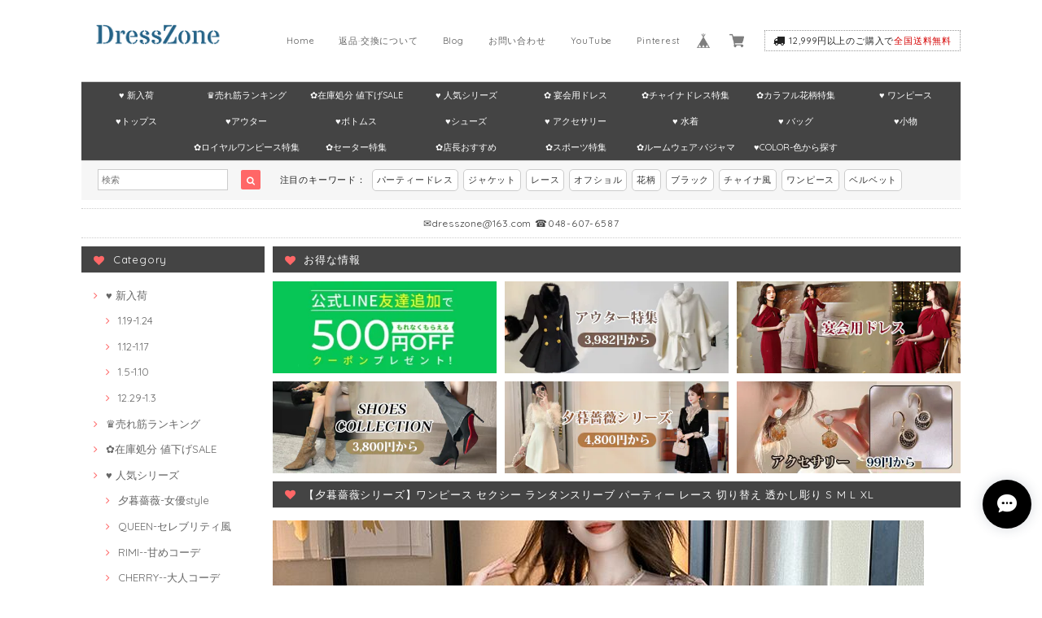

--- FILE ---
content_type: text/html; charset=UTF-8
request_url: https://www.dresszoneshop.com/items/78470293
body_size: 49697
content:
<!DOCTYPE html>
<html lang="ja">
<head>

<link rel="stylesheet" type="text/css" href="https://cf-baseassets.thebase.in/a6f4fb53a272ed34ba8737aede590f42/asset/shop/BASEshop-c04794395695aab12cc9.css"/> 
<meta name="facebook-domain-verification" content="wblu2yk5og2rzsgdfkomsj1djwpbmi" />
<meta charset="UTF-8"> 
<meta http-equiv="X-UA-Compatible" content="IE=edge">
<meta name="viewport" content="width=device-width, initial-scale=1, maximum-scale=1.0, user-scalable=no">
<meta name="msapplication-tap-highlight" content="no">
<link rel='canonical' href='https://www.dresszoneshop.com/items/78470293' />


<title>【夕暮薔薇シリーズ】ワンピース セクシー ランタンスリーブ パーティー レース 切り替え 透かし彫り S M L XL | DressZone-パーティードレス、プライベート、出勤服などのアイテムをすべて取り揃える通販サイト</title>

<meta name="BASE-Theme-Name" content="Paradis">
<meta name="BASE-Theme-Version" content="2.201026">

<link rel='icon' type='image/png' href='//static.thebase.in/favicon.png' />
<link rel='apple-touch-icon' sizes='180x180' href='//static.thebase.in/apple-touch-icon.png' />
<link rel='apple-touch-icon-precomposed' href='//static.thebase.in/apple-touch-icon.png' />

<script src='/js/jquery-1.8.2.min.js'></script>


<link href="https://fonts.googleapis.com/css?family=Quicksand" rel="stylesheet">
<link rel="stylesheet" href="https://basefile.s3.amazonaws.com/dolcevivace-shopselect-net/595f58eb45e88/materialize.min.css" type="text/css">
<link rel="stylesheet" href="//maxcdn.bootstrapcdn.com/font-awesome/4.3.0/css/font-awesome.min.css" type="text/css">
<link rel="stylesheet" href="https://basefile.s3.amazonaws.com/dolcevivace-shopselect-net/595f589ade6ab/flickity.min.css" type="text/css">
<link rel="stylesheet" href="/css/shopTemplate/common.css?1768288314988">
<link rel="stylesheet" href="https://basefile.akamaized.net/dolcevivace-shopselect-net/5f96274595148/dolce.vita.min.css" type="text/css">
<script type='text/javascript' src='https://basefile.s3.amazonaws.com/dolcevivace-shopselect-net/595f5906735c9/flickity.pkgd.min.js'></script>

<meta name="description" content="【商品名】ワンピース【素材】ポリエステル【カラー】写真通り※※サイズ参考(cm)※※【モデル】身長165cm 体重47kg バスト82 ウエスト65 ヒップ84 試着サイズ【S】S------------バスト80-90 /ウエスト66-74 /着丈112 /ヒップ90-100 /肩幅34M------------バスト84-94 /ウエスト70-78 /着丈113 /ヒップ94-104 /肩幅35L-------------バスト88-98 /ウエスト74-82 /着丈114 /ヒップ98-108 /肩幅36XL-----------バスト92-102 /ウエスト78-86 /着丈115 /ヒップ102-112 /肩幅37【サイズについて】●サイズは平置きで実寸サイズを採寸しております。●伸縮性がある商品も、引っ張らずにぞのままの状態で採寸しております。●手作業での採寸の為記述寸法より若干の誤差が生じる場合がございます。【素材、色味について】●お客様によって素材感·サイズの感じ方は好みによって異なりますのであくまでご参考意見としてご参考下さい。●商品画像と実物では多少色味に違いがございますので、予めご了承下さい。●また、ご心配等ございましたら、お気軽にお問い合わせくださいませ。【在庫について】在庫の更新は随時行っておりますが、ご注文のタイミングによりご用意できない場合もございます。その場合お客様には必ず連絡を致しますので予めご了承ください。✿【納期】ご入金確認後、8日間程で発送いたします。発送からお手元に届くまで3日間お時間を頂きます。検品、運送、在庫状況より発送遅れる事がございます。お急ぎの方はぜひ余裕を持って、ご注文ください。" />

<meta property="fb:app_id" content="350947278320210" />
<meta property="og:description" content="【商品名】ワンピース【素材】ポリエステル【カラー】写真通り※※サイズ参考(cm)※※【モデル】身長165cm 体重47kg バスト82 ウエスト65 ヒップ84 試着サイズ【S】S------------バスト80-90 /ウエスト66-74 /着丈112 /ヒップ90-100 /肩幅34M------------バスト84-94 /ウエスト70-78 /着丈113 /ヒップ94-104 /肩幅35L-------------バスト88-98 /ウエスト74-82 /着丈114 /ヒップ98-108 /肩幅36XL-----------バスト92-102 /ウエスト78-86 /着丈115 /ヒップ102-112 /肩幅37【サイズについて】●サイズは平置きで実寸サイズを採寸しております。●伸縮性がある商品も、引っ張らずにぞのままの状態で採寸しております。●手作業での採寸の為記述寸法より若干の誤差が生じる場合がございます。【素材、色味について】●お客様によって素材感·サイズの感じ方は好みによって異なりますのであくまでご参考意見としてご参考下さい。●商品画像と実物では多少色味に違いがございますので、予めご了承下さい。●また、ご心配等ございましたら、お気軽にお問い合わせくださいませ。【在庫について】在庫の更新は随時行っておりますが、ご注文のタイミングによりご用意できない場合もございます。その場合お客様には必ず連絡を致しますので予めご了承ください。✿【納期】ご入金確認後、8日間程で発送いたします。発送からお手元に届くまで3日間お時間を頂きます。検品、運送、在庫状況より発送遅れる事がございます。お急ぎの方はぜひ余裕を持って、ご注文ください。" />
<meta property="og:title" content="【夕暮薔薇シリーズ】ワンピース セクシー ランタンスリーブ パーティー レース 切り替え 透かし彫り S M L XL | DressZone-パーティードレス、プライベート、出勤服などのアイテムをすべて取り揃える通販サイト powered by BASE" />
<meta property="og:image" content="https://baseec-img-mng.akamaized.net/images/item/origin/e26f3acc654232aea43a4dd5f2704943.jpg?imformat=generic&q=90&im=Resize,width=1200,type=normal" />
<meta property="og:url" content="https://www.dresszoneshop.com/items/78470293" />
<meta property="og:site_name" content="DressZone-パーティードレス、プライベート、出勤服などのアイテムをすべて取り揃える通販サイト" />
<meta property="og:type" content="product" />

<meta property="product:price:amount" content="6544" />
<meta property="product:price:currency" content="JPY" />
<meta property="product:product_link" content="https://www.dresszoneshop.com/items/78470293" />

<meta name="twitter:card" content="summary_large_image" />
<meta name="twitter:site" content="@DressZoneShop" />
<meta name="twitter:url" content="https://www.dresszoneshop.com/items/78470293" />
<meta name="twitter:title" content="【夕暮薔薇シリーズ】ワンピース セクシー ランタンスリーブ パーティー レース 切り替え 透かし彫り S M L XL | DressZone-パーティードレス、プライベート、出勤服などのアイテムをすべて取り揃える通販サイト" />
<meta name="twitter:description" content="【商品名】ワンピース【素材】ポリエステル【カラー】写真通り※※サイズ参考(cm)※※【モデル】身長165cm 体重47kg バスト82 ウエスト65 ヒップ84 試着サイズ【S】S------------バスト80-90 /ウエスト66-74 /着丈112 /ヒップ90-100 /肩幅34M------------バスト84-94 /ウエスト70-78 /着丈113 /ヒップ94-104 /肩幅35L-------------バスト88-98 /ウエスト74-82 /着丈114 /ヒップ98-108 /肩幅36XL-----------バスト92-102 /ウエスト78-86 /着丈115 /ヒップ102-112 /肩幅37【サイズについて】●サイズは平置きで実寸サイズを採寸しております。●伸縮性がある商品も、引っ張らずにぞのままの状態で採寸しております。●手作業での採寸の為記述寸法より若干の誤差が生じる場合がございます。【素材、色味について】●お客様によって素材感·サイズの感じ方は好みによって異なりますのであくまでご参考意見としてご参考下さい。●商品画像と実物では多少色味に違いがございますので、予めご了承下さい。●また、ご心配等ございましたら、お気軽にお問い合わせくださいませ。【在庫について】在庫の更新は随時行っておりますが、ご注文のタイミングによりご用意できない場合もございます。その場合お客様には必ず連絡を致しますので予めご了承ください。✿【納期】ご入金確認後、8日間程で発送いたします。発送からお手元に届くまで3日間お時間を頂きます。検品、運送、在庫状況より発送遅れる事がございます。お急ぎの方はぜひ余裕を持って、ご注文ください。" />
<meta name="twitter:image" content="https://baseec-img-mng.akamaized.net/images/item/origin/e26f3acc654232aea43a4dd5f2704943.jpg?imformat=generic&q=90&im=Resize,width=1200,type=normal" />


    


<style type="text/css">
body { 
        background-image: none;
        background-color: #ffffff;
     }
</style>

    
<link rel="stylesheet" type="text/css" href="/item_label/css/ShopTemplate/style.css?1768288314988">
<script type="text/javascript" src="/item_label/js/ShopTemplate/labelpostion.js?1768288314988"></script>

<style type="text/css">
#container {
	background-color: #ffffff;}
.dolce_logo_size .logoText,
nav .logoText,
#shopinfo .logoText{
		color:#333 !important;
	color:#222222 !important;
	font-family:'Varela' , Quicksand, "游ゴシック", YuGothic, "ヒラギノ角ゴ ProN W3", "Hiragino Kaku Gothic ProN", "メイリオ", Meiryo, sans-serif !important;}	
footer.page-footer-noitem {
	background-color: #eeeeee;}
a {
	color:#666666;}	
a:hover,
a:focus {
	color:#ed9aba;}
nav ul li a,
.side-nav li a,
#postageOpen{
	color:#666666 !important;}
nav ul li a:hover,
nav ul li a.active,
nav ul li a:hover,
nav ul li a.current-menu-item,
.news-text a:hover{
	color:#ed9aba !important;}
body,
#price-and-purchase .page-price,
#shopBlog .blog_title h2 a,
#shopBlog .blog_title h2 a:hover,
.paradis-postage,
.item .paradis-title,
.item .price,
.news-text a,
.news-text a:hover,
.illegal-report a,
.illegal-report a:hover{
	color: #222222 !important;}

#privacy, #law, .illegal-report a, .illegal-report a:hover{
	color:#333 !important;}

.side-nav .side-nav-arrow a:before,
.side-nav #appsItemCategoryTag a:before,
#sidebar #appsItemCategoryTag a:before,
#sidebar .webicon-about:before,
#sidebar .webicon-blog:before,
#sidebar .webicon-contact:before,
#sidebar .webicon-privacy:before,
#sidebar .webicon-law:before,
#sidebar .webicon-link:before,
.dolce-pointcolor,
.dolce-pointcolor i{
	color:#ff6767 !important;}
#main-search .item-search-submit,
#sub-search .item-search-submit,
#phone-search .item-search-submit,
#more a {
    background-color:#ff6767;}
#shopBlog .maincontainer h2{
	border-left:#ff6767 solid 4px;}
#price-and-purchase .purchaseButton .purchaseButton__btn{
	background:#E53935;}
@media (max-width: 992px) {
.skyscraper{
	background-image: none !important;}}
.postage-price{
	color: #D50000;}
.attentionbox{
	color:#434343 !important;}
#main-cat {
	background-color:#444444;
	color:#ffffff;}
#main-cat #appsItemCategoryTag li a {
  color:#ffffff;}
#main-cat #appsItemCategoryTag li a:hover {
  background-color:#dcecf5;
  color:#444444;}
#main-cat #appsItemCategoryTag li ul li a {
	background-color:#444444;}
#sidebar h1,
#sidebar h2,
.main-right h1,
#shopContact .contact-header,
#shopPrivacy .contact-header,
#shopLaw .contact-header{
	height: auto; padding-bottom:0;
	background-color:#444444;
	color:#ffffff;}
#main-search,
#sub-search,
#phone-search{
	background-color:#f6f6f6;}
.hotword a{
	margin-left:3px;
	margin-right:3px;}
#shopBlog .blog_inner,
#shopContact .inquirySection{
	padding:20px 0 40px 10px !important;}
@media (max-width: 992px) {
#shopBlog .blog_inner,
#shopContact .inquirySection{
	padding:20px 10px 40px 10px !important;}}
#privacy, #law{
	padding-top:0 !important;}
#products{
	padding-top:10px !important;}
#main-cat #appsItemCategoryTag li a {
	width: 150px;
	width: calc(1079px / 8);}
@media only screen and (min-width : 993px) and (max-width : 1260px) {
#main-cat #appsItemCategoryTag li a {
	width: 150px;
	width: calc((100vw - 181px) / 8);}}
#main-search .hotword a,
#phone-search .hotword a
#main-search .hotword a:hover,
#phone-search .hotword a:hover {
	color:#333333 !important;}	
@media screen and (max-width: 600px) {
.index-label{
	width:85% !important;
	max-width:85% !important;}
.index-label .label_image{
	height:42px !important;
	width:42px !important;}
.label_image {
	top: -7px;
	left: -19px;}}
	
.flickity-prev-next-button{
	display:none !important;}

#shopDetailPage .preview{
	position:relative;
	font-size:0}
#shopDetailPage .preview__content{
	display:inline-block;
	padding-bottom:10px;
	max-width:calc(20% - 1px) !important}

.item .sale-price,
#price-and-purchase .page-sale-price,
.item .soldout,
#price-and-purchase .page-soldout,
.gallery .gallery-soldout,
.flex-wrapper .gallery-soldout{
	color:#E53935}
.item .sale-rate,
#price-and-purchase .page-sale-rate{
	color:#E53935;
	border: solid 1px #E53935}

.item .dolce-comingsoon{
	color:#00C7B6;
	border: solid 1px #00C7B6;}
#price-and-purchase .dolce-comingsoon{
	color:#00C7B6;
	border: solid 1px #00C7B6;}
#price-and-purchase .page-attention .salesPeriod--term,
#price-and-purchase .page-attention .salesPeriod--willStart,
#price-and-purchase .page-attention .salesPeriod--finish{
	color:#00C7B6;}

.item .dolce-preorder,
.preOrder .preOrder__data{
	color:#000000;}
.preOrder .preOrder__label{
	border: solid 1px #000000;
	color:#000000;}

@media screen and (min-width : 481px) {
.msg_startButton{bottom:70px !important;right: 1% !important;}}

.appsItemDetailCustomTag_heading{
	color:#222222 !important;}
.appsItemDetailCustomTag_description{
	font-size:inherit !important;
	color:#222222 !important;}
.baseCarouselCaption{
	visibility:visible !important;}

#price-and-purchase .dolce-takeout{
	color:#ff9800;
	border: solid 1px #ff9800;}
#price-and-purchase .takeout{
	color:#ff9800 !important;}	
#price-and-purchase .dolce-lottery{
	color:#E53935;
	border: solid 1px #E53935;}
#price-and-purchase .lottery,
#price-and-purchase .lottery p{
	color:#E53935 !important;}
#itemSelect .itemOption__caption--error{
	color:#E53935;}
#price-and-purchase label{
	color:#222222;}
#price-and-purchase button:disabled {
  background:#e0e0e0 !important;}
.page-price .so-color{
	color:#222222;}

#sidebar .webicon-star:before{
	color:#ff6767 !important}
.communityMain .communityTitle {
	color:#222222 !important;}
.communityMain .communityModalTextNotice {
	color:#666666 !important;}	
.communityMain .communityItems .communityItem .communityItemLabelBlock.preOrder {
 border:1px solid #000000 !important;
 color:#000000 !important;
}

html {
  visibility: hidden;}
html.wf-active,
html.loading-delay {
    visibility: visible;}


.overlay-modal{display:none; height:100vh; position:fixed; top:0; width:100%;z-index:9000000}.overlay-modal__bg{ background:rgba(0,0,0,0.5); height:100vh; position:absolute; width:100%}.overlay-modal__content{ background:#fff; left:50%; padding:0; position:absolute; top:45%; transform:translate(-50%,-50%); width:80%;max-width:80%}.overlay-modal .right-top{position:absolute;top:-20px;right:-20px}@media screen and (min-width:601px){.overlay-modal__content{width:400px;max-width:400px}}.index-title-box{background:none !important}
</style>

<script type="text/javascript">
  WebFontConfig = {
   google: { families: [ 'Vollkorn::latin', 'Tangerine::latin', 'Damion::latin', 'Cinzel::latin', 'Lato::latin', 'Quicksand::latin', 'BenchNine::latin', 'UnifrakturMaguntia::latin' ] }
  };
  (function() {
   var wf = document.createElement('script');
    wf.src = ('https:' == document.location.protocol ? 'https' : 'http') +
'://ajax.googleapis.com/ajax/libs/webfont/1/webfont.js';
    wf.type = 'text/javascript';
    wf.async = 'true';
    var s = document.getElementsByTagName('script')[0];
    s.parentNode.insertBefore(wf, s);
 })();
</script>

<script type="text/javascript">
	var _gaq = _gaq || [];
	var gtag = gtag || function(){};
</script>
			<script>
window.dataLayer = window.dataLayer || [];
window.dataLayer.push({

	
						'shopTheme': "my_theme_18934",
		
				'shopId': "DressZone-theshop-jp",

						'itemId': "78470293",
		
				
							'itemPrice': 6544,
			'GA4ViewItems': [
				{
					'item_id': "78470293",
					'item_name': "\u3010\u5915\u66ae\u8594\u8587\u30b7\u30ea\u30fc\u30ba\u3011\u30ef\u30f3\u30d4\u30fc\u30b9 \u30bb\u30af\u30b7\u30fc \u30e9\u30f3\u30bf\u30f3\u30b9\u30ea\u30fc\u30d6 \u30d1\u30fc\u30c6\u30a3\u30fc \u30ec\u30fc\u30b9 \u5207\u308a\u66ff\u3048 \u900f\u304b\u3057\u5f6b\u308a S M L XL",
					'price': 6544,
					'quantity': 1,
				}
			],
		
	
		});
</script>


<!-- Google Tag Manager for thebase.in-->
<noscript><iframe src="//www.googletagmanager.com/ns.html?id=GTM-K652NBTK"
height="0" width="0" style="display:none;visibility:hidden"></iframe></noscript>
<script>(function(w,d,s,l,i){w[l]=w[l]||[];w[l].push({'gtm.start':
new Date().getTime(),event:'gtm.js'});var f=d.getElementsByTagName(s)[0],
j=d.createElement(s),dl=l!='dataLayer'?'&l='+l:'';j.async=true;j.src=
'//www.googletagmanager.com/gtm.js?id='+i+dl;f.parentNode.insertBefore(j,f);
})(window,document,'script','dataLayer','GTM-K652NBTK');</script>
<!-- End Google Tag Manager -->

<script type="text/javascript">


</script>

	


	<!-- Facebook Pixel Code -->
	<script>
		!function(f,b,e,v,n,t,s){if(f.fbq)return;n=f.fbq=function(){n.callMethod?
			n.callMethod.apply(n,arguments):n.queue.push(arguments)};if(!f._fbq)f._fbq=n;
			n.push=n;n.loaded=!0;n.version='2.0';n.queue=[];t=b.createElement(e);t.async=!0;
			t.src=v;s=b.getElementsByTagName(e)[0];s.parentNode.insertBefore(t,s)}(window,
			document,'script','https://connect.facebook.net/en_US/fbevents.js');

			
		fbq('init', '921331598345702', {}, { agent: 'plthebase' });
		fbq('trackSingle', '921331598345702', 'PageView');

				const viewContentEventId = crypto.randomUUID();
		const viewContentEventIdObj = { eventID: viewContentEventId };
		fbq('trackSingle', '921331598345702', 'ViewContent', {"content_ids":["78470293"],"content_name":"\u3010\u5915\u66ae\u8594\u8587\u30b7\u30ea\u30fc\u30ba\u3011\u30ef\u30f3\u30d4\u30fc\u30b9 \u30bb\u30af\u30b7\u30fc \u30e9\u30f3\u30bf\u30f3\u30b9\u30ea\u30fc\u30d6 \u30d1\u30fc\u30c6\u30a3\u30fc \u30ec\u30fc\u30b9 \u5207\u308a\u66ff\u3048 \u900f\u304b\u3057\u5f6b\u308a S M L XL","content_type":"product","contents":[{"id":"78470293","quantity":1,"item_price":6544}],"currency":"JPY","value":6544}, viewContentEventIdObj);
		data = JSON.parse('{"content_ids":["78470293"],"content_name":"\u3010\u5915\u66ae\u8594\u8587\u30b7\u30ea\u30fc\u30ba\u3011\u30ef\u30f3\u30d4\u30fc\u30b9 \u30bb\u30af\u30b7\u30fc \u30e9\u30f3\u30bf\u30f3\u30b9\u30ea\u30fc\u30d6 \u30d1\u30fc\u30c6\u30a3\u30fc \u30ec\u30fc\u30b9 \u5207\u308a\u66ff\u3048 \u900f\u304b\u3057\u5f6b\u308a S M L XL","content_type":"product","contents":[{"id":"78470293","quantity":1,"item_price":6544}],"currency":"JPY","value":6544}');
		data.event_name = 'ViewContent';
		data.event_id = viewContentEventId;
				
		fbq('init', '865986090797642', {}, { agent: 'plthebase' });
		fbq('trackSingle', '865986090797642', 'PageView');

				const viewContentEventId = crypto.randomUUID();
		const viewContentEventIdObj = { eventID: viewContentEventId };
		fbq('trackSingle', '865986090797642', 'ViewContent', {"content_ids":["78470293"],"content_name":"\u3010\u5915\u66ae\u8594\u8587\u30b7\u30ea\u30fc\u30ba\u3011\u30ef\u30f3\u30d4\u30fc\u30b9 \u30bb\u30af\u30b7\u30fc \u30e9\u30f3\u30bf\u30f3\u30b9\u30ea\u30fc\u30d6 \u30d1\u30fc\u30c6\u30a3\u30fc \u30ec\u30fc\u30b9 \u5207\u308a\u66ff\u3048 \u900f\u304b\u3057\u5f6b\u308a S M L XL","content_type":"product","contents":[{"id":"78470293","quantity":1,"item_price":6544}],"currency":"JPY","value":6544}, viewContentEventIdObj);
		data = JSON.parse('{"content_ids":["78470293"],"content_name":"\u3010\u5915\u66ae\u8594\u8587\u30b7\u30ea\u30fc\u30ba\u3011\u30ef\u30f3\u30d4\u30fc\u30b9 \u30bb\u30af\u30b7\u30fc \u30e9\u30f3\u30bf\u30f3\u30b9\u30ea\u30fc\u30d6 \u30d1\u30fc\u30c6\u30a3\u30fc \u30ec\u30fc\u30b9 \u5207\u308a\u66ff\u3048 \u900f\u304b\u3057\u5f6b\u308a S M L XL","content_type":"product","contents":[{"id":"78470293","quantity":1,"item_price":6544}],"currency":"JPY","value":6544}');
		data.event_name = 'ViewContent';
		data.event_id = viewContentEventId;
				if (data) {
			(function(data) {
				window.addEventListener('load', function() {
					$.ajax({
						type: 'POST',
						url: "https://www.dresszoneshop.com/facebook/conversion/",
						dataType: 'json',
						data: data,
						success: function (data) {},
					})
				})
			})(data)
		}

	</script>
	<!-- End Facebook Pixel Code -->


	

	

<meta name="cot:primaryColor" content="#000000"><meta name="cot:accentColor" content="#000000"><meta name="cot:textColor" content="#000000"><meta name="cot:lightTextColor" content="#ffffff"><meta name="cot:complementaryColor" content="#000000"><meta name="cot:titleColor" content="#000000">

	

	<script type="text/javascript">
		;window.NREUM||(NREUM={});NREUM.init={distributed_tracing:{enabled:true},privacy:{cookies_enabled:true},ajax:{deny_list:["bam.nr-data.net"]}};

		;NREUM.loader_config={accountID:"2907216",trustKey:"2804831",agentID:"663072695",licenseKey:"NRJS-4c41e18b2dabf750af0",applicationID:"663072695"}
		;NREUM.info={beacon:"bam.nr-data.net",errorBeacon:"bam.nr-data.net",licenseKey:"NRJS-4c41e18b2dabf750af0",applicationID:"663072695",sa:1}

		;/*! For license information please see nr-loader-spa-1.236.0.min.js.LICENSE.txt */
		(()=>{"use strict";var e,t,r={5763:(e,t,r)=>{r.d(t,{P_:()=>l,Mt:()=>g,C5:()=>s,DL:()=>v,OP:()=>T,lF:()=>D,Yu:()=>y,Dg:()=>h,CX:()=>c,GE:()=>b,sU:()=>_});var n=r(8632),i=r(9567);const o={beacon:n.ce.beacon,errorBeacon:n.ce.errorBeacon,licenseKey:void 0,applicationID:void 0,sa:void 0,queueTime:void 0,applicationTime:void 0,ttGuid:void 0,user:void 0,account:void 0,product:void 0,extra:void 0,jsAttributes:{},userAttributes:void 0,atts:void 0,transactionName:void 0,tNamePlain:void 0},a={};function s(e){if(!e)throw new Error("All info objects require an agent identifier!");if(!a[e])throw new Error("Info for ".concat(e," was never set"));return a[e]}function c(e,t){if(!e)throw new Error("All info objects require an agent identifier!");a[e]=(0,i.D)(t,o),(0,n.Qy)(e,a[e],"info")}var u=r(7056);const d=()=>{const e={blockSelector:"[data-nr-block]",maskInputOptions:{password:!0}};return{allow_bfcache:!0,privacy:{cookies_enabled:!0},ajax:{deny_list:void 0,enabled:!0,harvestTimeSeconds:10},distributed_tracing:{enabled:void 0,exclude_newrelic_header:void 0,cors_use_newrelic_header:void 0,cors_use_tracecontext_headers:void 0,allowed_origins:void 0},session:{domain:void 0,expiresMs:u.oD,inactiveMs:u.Hb},ssl:void 0,obfuscate:void 0,jserrors:{enabled:!0,harvestTimeSeconds:10},metrics:{enabled:!0},page_action:{enabled:!0,harvestTimeSeconds:30},page_view_event:{enabled:!0},page_view_timing:{enabled:!0,harvestTimeSeconds:30,long_task:!1},session_trace:{enabled:!0,harvestTimeSeconds:10},harvest:{tooManyRequestsDelay:60},session_replay:{enabled:!1,harvestTimeSeconds:60,sampleRate:.1,errorSampleRate:.1,maskTextSelector:"*",maskAllInputs:!0,get blockClass(){return"nr-block"},get ignoreClass(){return"nr-ignore"},get maskTextClass(){return"nr-mask"},get blockSelector(){return e.blockSelector},set blockSelector(t){e.blockSelector+=",".concat(t)},get maskInputOptions(){return e.maskInputOptions},set maskInputOptions(t){e.maskInputOptions={...t,password:!0}}},spa:{enabled:!0,harvestTimeSeconds:10}}},f={};function l(e){if(!e)throw new Error("All configuration objects require an agent identifier!");if(!f[e])throw new Error("Configuration for ".concat(e," was never set"));return f[e]}function h(e,t){if(!e)throw new Error("All configuration objects require an agent identifier!");f[e]=(0,i.D)(t,d()),(0,n.Qy)(e,f[e],"config")}function g(e,t){if(!e)throw new Error("All configuration objects require an agent identifier!");var r=l(e);if(r){for(var n=t.split("."),i=0;i<n.length-1;i++)if("object"!=typeof(r=r[n[i]]))return;r=r[n[n.length-1]]}return r}const p={accountID:void 0,trustKey:void 0,agentID:void 0,licenseKey:void 0,applicationID:void 0,xpid:void 0},m={};function v(e){if(!e)throw new Error("All loader-config objects require an agent identifier!");if(!m[e])throw new Error("LoaderConfig for ".concat(e," was never set"));return m[e]}function b(e,t){if(!e)throw new Error("All loader-config objects require an agent identifier!");m[e]=(0,i.D)(t,p),(0,n.Qy)(e,m[e],"loader_config")}const y=(0,n.mF)().o;var w=r(385),x=r(6818);const A={buildEnv:x.Re,bytesSent:{},queryBytesSent:{},customTransaction:void 0,disabled:!1,distMethod:x.gF,isolatedBacklog:!1,loaderType:void 0,maxBytes:3e4,offset:Math.floor(w._A?.performance?.timeOrigin||w._A?.performance?.timing?.navigationStart||Date.now()),onerror:void 0,origin:""+w._A.location,ptid:void 0,releaseIds:{},session:void 0,xhrWrappable:"function"==typeof w._A.XMLHttpRequest?.prototype?.addEventListener,version:x.q4},E={};function T(e){if(!e)throw new Error("All runtime objects require an agent identifier!");if(!E[e])throw new Error("Runtime for ".concat(e," was never set"));return E[e]}function _(e,t){if(!e)throw new Error("All runtime objects require an agent identifier!");E[e]=(0,i.D)(t,A),(0,n.Qy)(e,E[e],"runtime")}function D(e){return function(e){try{const t=s(e);return!!t.licenseKey&&!!t.errorBeacon&&!!t.applicationID}catch(e){return!1}}(e)}},9567:(e,t,r)=>{r.d(t,{D:()=>i});var n=r(50);function i(e,t){try{if(!e||"object"!=typeof e)return(0,n.Z)("Setting a Configurable requires an object as input");if(!t||"object"!=typeof t)return(0,n.Z)("Setting a Configurable requires a model to set its initial properties");const r=Object.create(Object.getPrototypeOf(t),Object.getOwnPropertyDescriptors(t)),o=0===Object.keys(r).length?e:r;for(let a in o)if(void 0!==e[a])try{"object"==typeof e[a]&&"object"==typeof t[a]?r[a]=i(e[a],t[a]):r[a]=e[a]}catch(e){(0,n.Z)("An error occurred while setting a property of a Configurable",e)}return r}catch(e){(0,n.Z)("An error occured while setting a Configurable",e)}}},6818:(e,t,r)=>{r.d(t,{Re:()=>i,gF:()=>o,q4:()=>n});const n="1.236.0",i="PROD",o="CDN"},385:(e,t,r)=>{r.d(t,{FN:()=>a,IF:()=>u,Nk:()=>f,Tt:()=>s,_A:()=>o,il:()=>n,pL:()=>c,v6:()=>i,w1:()=>d});const n="undefined"!=typeof window&&!!window.document,i="undefined"!=typeof WorkerGlobalScope&&("undefined"!=typeof self&&self instanceof WorkerGlobalScope&&self.navigator instanceof WorkerNavigator||"undefined"!=typeof globalThis&&globalThis instanceof WorkerGlobalScope&&globalThis.navigator instanceof WorkerNavigator),o=n?window:"undefined"!=typeof WorkerGlobalScope&&("undefined"!=typeof self&&self instanceof WorkerGlobalScope&&self||"undefined"!=typeof globalThis&&globalThis instanceof WorkerGlobalScope&&globalThis),a=""+o?.location,s=/iPad|iPhone|iPod/.test(navigator.userAgent),c=s&&"undefined"==typeof SharedWorker,u=(()=>{const e=navigator.userAgent.match(/Firefox[/\s](\d+\.\d+)/);return Array.isArray(e)&&e.length>=2?+e[1]:0})(),d=Boolean(n&&window.document.documentMode),f=!!navigator.sendBeacon},1117:(e,t,r)=>{r.d(t,{w:()=>o});var n=r(50);const i={agentIdentifier:"",ee:void 0};class o{constructor(e){try{if("object"!=typeof e)return(0,n.Z)("shared context requires an object as input");this.sharedContext={},Object.assign(this.sharedContext,i),Object.entries(e).forEach((e=>{let[t,r]=e;Object.keys(i).includes(t)&&(this.sharedContext[t]=r)}))}catch(e){(0,n.Z)("An error occured while setting SharedContext",e)}}}},8e3:(e,t,r)=>{r.d(t,{L:()=>d,R:()=>c});var n=r(2177),i=r(1284),o=r(4322),a=r(3325);const s={};function c(e,t){const r={staged:!1,priority:a.p[t]||0};u(e),s[e].get(t)||s[e].set(t,r)}function u(e){e&&(s[e]||(s[e]=new Map))}function d(){let e=arguments.length>0&&void 0!==arguments[0]?arguments[0]:"",t=arguments.length>1&&void 0!==arguments[1]?arguments[1]:"feature";if(u(e),!e||!s[e].get(t))return a(t);s[e].get(t).staged=!0;const r=[...s[e]];function a(t){const r=e?n.ee.get(e):n.ee,a=o.X.handlers;if(r.backlog&&a){var s=r.backlog[t],c=a[t];if(c){for(var u=0;s&&u<s.length;++u)f(s[u],c);(0,i.D)(c,(function(e,t){(0,i.D)(t,(function(t,r){r[0].on(e,r[1])}))}))}delete a[t],r.backlog[t]=null,r.emit("drain-"+t,[])}}r.every((e=>{let[t,r]=e;return r.staged}))&&(r.sort(((e,t)=>e[1].priority-t[1].priority)),r.forEach((e=>{let[t]=e;a(t)})))}function f(e,t){var r=e[1];(0,i.D)(t[r],(function(t,r){var n=e[0];if(r[0]===n){var i=r[1],o=e[3],a=e[2];i.apply(o,a)}}))}},2177:(e,t,r)=>{r.d(t,{c:()=>f,ee:()=>u});var n=r(8632),i=r(2210),o=r(1284),a=r(5763),s="nr@context";let c=(0,n.fP)();var u;function d(){}function f(e){return(0,i.X)(e,s,l)}function l(){return new d}function h(){u.aborted=!0,u.backlog={}}c.ee?u=c.ee:(u=function e(t,r){var n={},c={},f={},g=!1;try{g=16===r.length&&(0,a.OP)(r).isolatedBacklog}catch(e){}var p={on:b,addEventListener:b,removeEventListener:y,emit:v,get:x,listeners:w,context:m,buffer:A,abort:h,aborted:!1,isBuffering:E,debugId:r,backlog:g?{}:t&&"object"==typeof t.backlog?t.backlog:{}};return p;function m(e){return e&&e instanceof d?e:e?(0,i.X)(e,s,l):l()}function v(e,r,n,i,o){if(!1!==o&&(o=!0),!u.aborted||i){t&&o&&t.emit(e,r,n);for(var a=m(n),s=w(e),d=s.length,f=0;f<d;f++)s[f].apply(a,r);var l=T()[c[e]];return l&&l.push([p,e,r,a]),a}}function b(e,t){n[e]=w(e).concat(t)}function y(e,t){var r=n[e];if(r)for(var i=0;i<r.length;i++)r[i]===t&&r.splice(i,1)}function w(e){return n[e]||[]}function x(t){return f[t]=f[t]||e(p,t)}function A(e,t){var r=T();p.aborted||(0,o.D)(e,(function(e,n){t=t||"feature",c[n]=t,t in r||(r[t]=[])}))}function E(e){return!!T()[c[e]]}function T(){return p.backlog}}(void 0,"globalEE"),c.ee=u)},5546:(e,t,r)=>{r.d(t,{E:()=>n,p:()=>i});var n=r(2177).ee.get("handle");function i(e,t,r,i,o){o?(o.buffer([e],i),o.emit(e,t,r)):(n.buffer([e],i),n.emit(e,t,r))}},4322:(e,t,r)=>{r.d(t,{X:()=>o});var n=r(5546);o.on=a;var i=o.handlers={};function o(e,t,r,o){a(o||n.E,i,e,t,r)}function a(e,t,r,i,o){o||(o="feature"),e||(e=n.E);var a=t[o]=t[o]||{};(a[r]=a[r]||[]).push([e,i])}},3239:(e,t,r)=>{r.d(t,{bP:()=>s,iz:()=>c,m$:()=>a});var n=r(385);let i=!1,o=!1;try{const e={get passive(){return i=!0,!1},get signal(){return o=!0,!1}};n._A.addEventListener("test",null,e),n._A.removeEventListener("test",null,e)}catch(e){}function a(e,t){return i||o?{capture:!!e,passive:i,signal:t}:!!e}function s(e,t){let r=arguments.length>2&&void 0!==arguments[2]&&arguments[2],n=arguments.length>3?arguments[3]:void 0;window.addEventListener(e,t,a(r,n))}function c(e,t){let r=arguments.length>2&&void 0!==arguments[2]&&arguments[2],n=arguments.length>3?arguments[3]:void 0;document.addEventListener(e,t,a(r,n))}},4402:(e,t,r)=>{r.d(t,{Ht:()=>u,M:()=>c,Rl:()=>a,ky:()=>s});var n=r(385);const i="xxxxxxxx-xxxx-4xxx-yxxx-xxxxxxxxxxxx";function o(e,t){return e?15&e[t]:16*Math.random()|0}function a(){const e=n._A?.crypto||n._A?.msCrypto;let t,r=0;return e&&e.getRandomValues&&(t=e.getRandomValues(new Uint8Array(31))),i.split("").map((e=>"x"===e?o(t,++r).toString(16):"y"===e?(3&o()|8).toString(16):e)).join("")}function s(e){const t=n._A?.crypto||n._A?.msCrypto;let r,i=0;t&&t.getRandomValues&&(r=t.getRandomValues(new Uint8Array(31)));const a=[];for(var s=0;s<e;s++)a.push(o(r,++i).toString(16));return a.join("")}function c(){return s(16)}function u(){return s(32)}},7056:(e,t,r)=>{r.d(t,{Bq:()=>n,Hb:()=>o,oD:()=>i});const n="NRBA",i=144e5,o=18e5},7894:(e,t,r)=>{function n(){return Math.round(performance.now())}r.d(t,{z:()=>n})},7243:(e,t,r)=>{r.d(t,{e:()=>o});var n=r(385),i={};function o(e){if(e in i)return i[e];if(0===(e||"").indexOf("data:"))return{protocol:"data"};let t;var r=n._A?.location,o={};if(n.il)t=document.createElement("a"),t.href=e;else try{t=new URL(e,r.href)}catch(e){return o}o.port=t.port;var a=t.href.split("://");!o.port&&a[1]&&(o.port=a[1].split("/")[0].split("@").pop().split(":")[1]),o.port&&"0"!==o.port||(o.port="https"===a[0]?"443":"80"),o.hostname=t.hostname||r.hostname,o.pathname=t.pathname,o.protocol=a[0],"/"!==o.pathname.charAt(0)&&(o.pathname="/"+o.pathname);var s=!t.protocol||":"===t.protocol||t.protocol===r.protocol,c=t.hostname===r.hostname&&t.port===r.port;return o.sameOrigin=s&&(!t.hostname||c),"/"===o.pathname&&(i[e]=o),o}},50:(e,t,r)=>{function n(e,t){"function"==typeof console.warn&&(console.warn("New Relic: ".concat(e)),t&&console.warn(t))}r.d(t,{Z:()=>n})},2587:(e,t,r)=>{r.d(t,{N:()=>c,T:()=>u});var n=r(2177),i=r(5546),o=r(8e3),a=r(3325);const s={stn:[a.D.sessionTrace],err:[a.D.jserrors,a.D.metrics],ins:[a.D.pageAction],spa:[a.D.spa],sr:[a.D.sessionReplay,a.D.sessionTrace]};function c(e,t){const r=n.ee.get(t);e&&"object"==typeof e&&(Object.entries(e).forEach((e=>{let[t,n]=e;void 0===u[t]&&(s[t]?s[t].forEach((e=>{n?(0,i.p)("feat-"+t,[],void 0,e,r):(0,i.p)("block-"+t,[],void 0,e,r),(0,i.p)("rumresp-"+t,[Boolean(n)],void 0,e,r)})):n&&(0,i.p)("feat-"+t,[],void 0,void 0,r),u[t]=Boolean(n))})),Object.keys(s).forEach((e=>{void 0===u[e]&&(s[e]?.forEach((t=>(0,i.p)("rumresp-"+e,[!1],void 0,t,r))),u[e]=!1)})),(0,o.L)(t,a.D.pageViewEvent))}const u={}},2210:(e,t,r)=>{r.d(t,{X:()=>i});var n=Object.prototype.hasOwnProperty;function i(e,t,r){if(n.call(e,t))return e[t];var i=r();if(Object.defineProperty&&Object.keys)try{return Object.defineProperty(e,t,{value:i,writable:!0,enumerable:!1}),i}catch(e){}return e[t]=i,i}},1284:(e,t,r)=>{r.d(t,{D:()=>n});const n=(e,t)=>Object.entries(e||{}).map((e=>{let[r,n]=e;return t(r,n)}))},4351:(e,t,r)=>{r.d(t,{P:()=>o});var n=r(2177);const i=()=>{const e=new WeakSet;return(t,r)=>{if("object"==typeof r&&null!==r){if(e.has(r))return;e.add(r)}return r}};function o(e){try{return JSON.stringify(e,i())}catch(e){try{n.ee.emit("internal-error",[e])}catch(e){}}}},3960:(e,t,r)=>{r.d(t,{K:()=>a,b:()=>o});var n=r(3239);function i(){return"undefined"==typeof document||"complete"===document.readyState}function o(e,t){if(i())return e();(0,n.bP)("load",e,t)}function a(e){if(i())return e();(0,n.iz)("DOMContentLoaded",e)}},8632:(e,t,r)=>{r.d(t,{EZ:()=>u,Qy:()=>c,ce:()=>o,fP:()=>a,gG:()=>d,mF:()=>s});var n=r(7894),i=r(385);const o={beacon:"bam.nr-data.net",errorBeacon:"bam.nr-data.net"};function a(){return i._A.NREUM||(i._A.NREUM={}),void 0===i._A.newrelic&&(i._A.newrelic=i._A.NREUM),i._A.NREUM}function s(){let e=a();return e.o||(e.o={ST:i._A.setTimeout,SI:i._A.setImmediate,CT:i._A.clearTimeout,XHR:i._A.XMLHttpRequest,REQ:i._A.Request,EV:i._A.Event,PR:i._A.Promise,MO:i._A.MutationObserver,FETCH:i._A.fetch}),e}function c(e,t,r){let i=a();const o=i.initializedAgents||{},s=o[e]||{};return Object.keys(s).length||(s.initializedAt={ms:(0,n.z)(),date:new Date}),i.initializedAgents={...o,[e]:{...s,[r]:t}},i}function u(e,t){a()[e]=t}function d(){return function(){let e=a();const t=e.info||{};e.info={beacon:o.beacon,errorBeacon:o.errorBeacon,...t}}(),function(){let e=a();const t=e.init||{};e.init={...t}}(),s(),function(){let e=a();const t=e.loader_config||{};e.loader_config={...t}}(),a()}},7956:(e,t,r)=>{r.d(t,{N:()=>i});var n=r(3239);function i(e){let t=arguments.length>1&&void 0!==arguments[1]&&arguments[1],r=arguments.length>2?arguments[2]:void 0,i=arguments.length>3?arguments[3]:void 0;return void(0,n.iz)("visibilitychange",(function(){if(t)return void("hidden"==document.visibilityState&&e());e(document.visibilityState)}),r,i)}},1214:(e,t,r)=>{r.d(t,{em:()=>v,u5:()=>N,QU:()=>S,_L:()=>I,Gm:()=>L,Lg:()=>M,gy:()=>U,BV:()=>Q,Kf:()=>ee});var n=r(2177);const i="nr@original";var o=Object.prototype.hasOwnProperty,a=!1;function s(e,t){return e||(e=n.ee),r.inPlace=function(e,t,n,i,o){n||(n="");var a,s,c,u="-"===n.charAt(0);for(c=0;c<t.length;c++)d(a=e[s=t[c]])||(e[s]=r(a,u?s+n:n,i,s,o))},r.flag=i,r;function r(t,r,n,a,s){return d(t)?t:(r||(r=""),nrWrapper[i]=t,u(t,nrWrapper,e),nrWrapper);function nrWrapper(){var i,u,d,f;try{u=this,i=[...arguments],d="function"==typeof n?n(i,u):n||{}}catch(t){c([t,"",[i,u,a],d],e)}o(r+"start",[i,u,a],d,s);try{return f=t.apply(u,i)}catch(e){throw o(r+"err",[i,u,e],d,s),e}finally{o(r+"end",[i,u,f],d,s)}}}function o(r,n,i,o){if(!a||t){var s=a;a=!0;try{e.emit(r,n,i,t,o)}catch(t){c([t,r,n,i],e)}a=s}}}function c(e,t){t||(t=n.ee);try{t.emit("internal-error",e)}catch(e){}}function u(e,t,r){if(Object.defineProperty&&Object.keys)try{return Object.keys(e).forEach((function(r){Object.defineProperty(t,r,{get:function(){return e[r]},set:function(t){return e[r]=t,t}})})),t}catch(e){c([e],r)}for(var n in e)o.call(e,n)&&(t[n]=e[n]);return t}function d(e){return!(e&&e instanceof Function&&e.apply&&!e[i])}var f=r(2210),l=r(385);const h={},g=XMLHttpRequest,p="addEventListener",m="removeEventListener";function v(e){var t=function(e){return(e||n.ee).get("events")}(e);if(h[t.debugId]++)return t;h[t.debugId]=1;var r=s(t,!0);function i(e){r.inPlace(e,[p,m],"-",o)}function o(e,t){return e[1]}return"getPrototypeOf"in Object&&(l.il&&b(document,i),b(l._A,i),b(g.prototype,i)),t.on(p+"-start",(function(e,t){var n=e[1];if(null!==n&&("function"==typeof n||"object"==typeof n)){var i=(0,f.X)(n,"nr@wrapped",(function(){var e={object:function(){if("function"!=typeof n.handleEvent)return;return n.handleEvent.apply(n,arguments)},function:n}[typeof n];return e?r(e,"fn-",null,e.name||"anonymous"):n}));this.wrapped=e[1]=i}})),t.on(m+"-start",(function(e){e[1]=this.wrapped||e[1]})),t}function b(e,t){let r=e;for(;"object"==typeof r&&!Object.prototype.hasOwnProperty.call(r,p);)r=Object.getPrototypeOf(r);for(var n=arguments.length,i=new Array(n>2?n-2:0),o=2;o<n;o++)i[o-2]=arguments[o];r&&t(r,...i)}var y="fetch-",w=y+"body-",x=["arrayBuffer","blob","json","text","formData"],A=l._A.Request,E=l._A.Response,T="prototype",_="nr@context";const D={};function N(e){const t=function(e){return(e||n.ee).get("fetch")}(e);if(!(A&&E&&l._A.fetch))return t;if(D[t.debugId]++)return t;function r(e,r,n){var i=e[r];"function"==typeof i&&(e[r]=function(){var e,r=[...arguments],o={};t.emit(n+"before-start",[r],o),o[_]&&o[_].dt&&(e=o[_].dt);var a=i.apply(this,r);return t.emit(n+"start",[r,e],a),a.then((function(e){return t.emit(n+"end",[null,e],a),e}),(function(e){throw t.emit(n+"end",[e],a),e}))})}return D[t.debugId]=1,x.forEach((e=>{r(A[T],e,w),r(E[T],e,w)})),r(l._A,"fetch",y),t.on(y+"end",(function(e,r){var n=this;if(r){var i=r.headers.get("content-length");null!==i&&(n.rxSize=i),t.emit(y+"done",[null,r],n)}else t.emit(y+"done",[e],n)})),t}const O={},j=["pushState","replaceState"];function S(e){const t=function(e){return(e||n.ee).get("history")}(e);return!l.il||O[t.debugId]++||(O[t.debugId]=1,s(t).inPlace(window.history,j,"-")),t}var P=r(3239);const C={},R=["appendChild","insertBefore","replaceChild"];function I(e){const t=function(e){return(e||n.ee).get("jsonp")}(e);if(!l.il||C[t.debugId])return t;C[t.debugId]=!0;var r=s(t),i=/[?&](?:callback|cb)=([^&#]+)/,o=/(.*)\.([^.]+)/,a=/^(\w+)(\.|$)(.*)$/;function c(e,t){var r=e.match(a),n=r[1],i=r[3];return i?c(i,t[n]):t[n]}return r.inPlace(Node.prototype,R,"dom-"),t.on("dom-start",(function(e){!function(e){if(!e||"string"!=typeof e.nodeName||"script"!==e.nodeName.toLowerCase())return;if("function"!=typeof e.addEventListener)return;var n=(a=e.src,s=a.match(i),s?s[1]:null);var a,s;if(!n)return;var u=function(e){var t=e.match(o);if(t&&t.length>=3)return{key:t[2],parent:c(t[1],window)};return{key:e,parent:window}}(n);if("function"!=typeof u.parent[u.key])return;var d={};function f(){t.emit("jsonp-end",[],d),e.removeEventListener("load",f,(0,P.m$)(!1)),e.removeEventListener("error",l,(0,P.m$)(!1))}function l(){t.emit("jsonp-error",[],d),t.emit("jsonp-end",[],d),e.removeEventListener("load",f,(0,P.m$)(!1)),e.removeEventListener("error",l,(0,P.m$)(!1))}r.inPlace(u.parent,[u.key],"cb-",d),e.addEventListener("load",f,(0,P.m$)(!1)),e.addEventListener("error",l,(0,P.m$)(!1)),t.emit("new-jsonp",[e.src],d)}(e[0])})),t}var k=r(5763);const H={};function L(e){const t=function(e){return(e||n.ee).get("mutation")}(e);if(!l.il||H[t.debugId])return t;H[t.debugId]=!0;var r=s(t),i=k.Yu.MO;return i&&(window.MutationObserver=function(e){return this instanceof i?new i(r(e,"fn-")):i.apply(this,arguments)},MutationObserver.prototype=i.prototype),t}const z={};function M(e){const t=function(e){return(e||n.ee).get("promise")}(e);if(z[t.debugId])return t;z[t.debugId]=!0;var r=n.c,o=s(t),a=k.Yu.PR;return a&&function(){function e(r){var n=t.context(),i=o(r,"executor-",n,null,!1);const s=Reflect.construct(a,[i],e);return t.context(s).getCtx=function(){return n},s}l._A.Promise=e,Object.defineProperty(e,"name",{value:"Promise"}),e.toString=function(){return a.toString()},Object.setPrototypeOf(e,a),["all","race"].forEach((function(r){const n=a[r];e[r]=function(e){let i=!1;[...e||[]].forEach((e=>{this.resolve(e).then(a("all"===r),a(!1))}));const o=n.apply(this,arguments);return o;function a(e){return function(){t.emit("propagate",[null,!i],o,!1,!1),i=i||!e}}}})),["resolve","reject"].forEach((function(r){const n=a[r];e[r]=function(e){const r=n.apply(this,arguments);return e!==r&&t.emit("propagate",[e,!0],r,!1,!1),r}})),e.prototype=a.prototype;const n=a.prototype.then;a.prototype.then=function(){var e=this,i=r(e);i.promise=e;for(var a=arguments.length,s=new Array(a),c=0;c<a;c++)s[c]=arguments[c];s[0]=o(s[0],"cb-",i,null,!1),s[1]=o(s[1],"cb-",i,null,!1);const u=n.apply(this,s);return i.nextPromise=u,t.emit("propagate",[e,!0],u,!1,!1),u},a.prototype.then[i]=n,t.on("executor-start",(function(e){e[0]=o(e[0],"resolve-",this,null,!1),e[1]=o(e[1],"resolve-",this,null,!1)})),t.on("executor-err",(function(e,t,r){e[1](r)})),t.on("cb-end",(function(e,r,n){t.emit("propagate",[n,!0],this.nextPromise,!1,!1)})),t.on("propagate",(function(e,r,n){this.getCtx&&!r||(this.getCtx=function(){if(e instanceof Promise)var r=t.context(e);return r&&r.getCtx?r.getCtx():this})}))}(),t}const B={},F="requestAnimationFrame";function U(e){const t=function(e){return(e||n.ee).get("raf")}(e);if(!l.il||B[t.debugId]++)return t;B[t.debugId]=1;var r=s(t);return r.inPlace(window,[F],"raf-"),t.on("raf-start",(function(e){e[0]=r(e[0],"fn-")})),t}const q={},G="setTimeout",V="setInterval",X="clearTimeout",W="-start",Z="-",$=[G,"setImmediate",V,X,"clearImmediate"];function Q(e){const t=function(e){return(e||n.ee).get("timer")}(e);if(q[t.debugId]++)return t;q[t.debugId]=1;var r=s(t);return r.inPlace(l._A,$.slice(0,2),G+Z),r.inPlace(l._A,$.slice(2,3),V+Z),r.inPlace(l._A,$.slice(3),X+Z),t.on(V+W,(function(e,t,n){e[0]=r(e[0],"fn-",null,n)})),t.on(G+W,(function(e,t,n){this.method=n,this.timerDuration=isNaN(e[1])?0:+e[1],e[0]=r(e[0],"fn-",this,n)})),t}var Y=r(50);const K={},J=["open","send"];function ee(e){var t=e||n.ee;const r=function(e){return(e||n.ee).get("xhr")}(t);if(K[r.debugId]++)return r;K[r.debugId]=1,v(t);var i=s(r),o=k.Yu.XHR,a=k.Yu.MO,c=k.Yu.PR,u=k.Yu.SI,d="readystatechange",f=["onload","onerror","onabort","onloadstart","onloadend","onprogress","ontimeout"],h=[],g=l._A.XMLHttpRequest.listeners,p=l._A.XMLHttpRequest=function(e){var t=new o(e);function n(){try{r.emit("new-xhr",[t],t),t.addEventListener(d,b,(0,P.m$)(!1))}catch(e){(0,Y.Z)("An error occured while intercepting XHR",e);try{r.emit("internal-error",[e])}catch(e){}}}return this.listeners=g?[...g,n]:[n],this.listeners.forEach((e=>e())),t};function m(e,t){i.inPlace(t,["onreadystatechange"],"fn-",E)}function b(){var e=this,t=r.context(e);e.readyState>3&&!t.resolved&&(t.resolved=!0,r.emit("xhr-resolved",[],e)),i.inPlace(e,f,"fn-",E)}if(function(e,t){for(var r in e)t[r]=e[r]}(o,p),p.prototype=o.prototype,i.inPlace(p.prototype,J,"-xhr-",E),r.on("send-xhr-start",(function(e,t){m(e,t),function(e){h.push(e),a&&(y?y.then(A):u?u(A):(w=-w,x.data=w))}(t)})),r.on("open-xhr-start",m),a){var y=c&&c.resolve();if(!u&&!c){var w=1,x=document.createTextNode(w);new a(A).observe(x,{characterData:!0})}}else t.on("fn-end",(function(e){e[0]&&e[0].type===d||A()}));function A(){for(var e=0;e<h.length;e++)m(0,h[e]);h.length&&(h=[])}function E(e,t){return t}return r}},7825:(e,t,r)=>{r.d(t,{t:()=>n});const n=r(3325).D.ajax},6660:(e,t,r)=>{r.d(t,{A:()=>i,t:()=>n});const n=r(3325).D.jserrors,i="nr@seenError"},3081:(e,t,r)=>{r.d(t,{gF:()=>o,mY:()=>i,t9:()=>n,vz:()=>s,xS:()=>a});const n=r(3325).D.metrics,i="sm",o="cm",a="storeSupportabilityMetrics",s="storeEventMetrics"},4649:(e,t,r)=>{r.d(t,{t:()=>n});const n=r(3325).D.pageAction},7633:(e,t,r)=>{r.d(t,{Dz:()=>i,OJ:()=>a,qw:()=>o,t9:()=>n});const n=r(3325).D.pageViewEvent,i="firstbyte",o="domcontent",a="windowload"},9251:(e,t,r)=>{r.d(t,{t:()=>n});const n=r(3325).D.pageViewTiming},3614:(e,t,r)=>{r.d(t,{BST_RESOURCE:()=>i,END:()=>s,FEATURE_NAME:()=>n,FN_END:()=>u,FN_START:()=>c,PUSH_STATE:()=>d,RESOURCE:()=>o,START:()=>a});const n=r(3325).D.sessionTrace,i="bstResource",o="resource",a="-start",s="-end",c="fn"+a,u="fn"+s,d="pushState"},7836:(e,t,r)=>{r.d(t,{BODY:()=>A,CB_END:()=>E,CB_START:()=>u,END:()=>x,FEATURE_NAME:()=>i,FETCH:()=>_,FETCH_BODY:()=>v,FETCH_DONE:()=>m,FETCH_START:()=>p,FN_END:()=>c,FN_START:()=>s,INTERACTION:()=>l,INTERACTION_API:()=>d,INTERACTION_EVENTS:()=>o,JSONP_END:()=>b,JSONP_NODE:()=>g,JS_TIME:()=>T,MAX_TIMER_BUDGET:()=>a,REMAINING:()=>f,SPA_NODE:()=>h,START:()=>w,originalSetTimeout:()=>y});var n=r(5763);const i=r(3325).D.spa,o=["click","submit","keypress","keydown","keyup","change"],a=999,s="fn-start",c="fn-end",u="cb-start",d="api-ixn-",f="remaining",l="interaction",h="spaNode",g="jsonpNode",p="fetch-start",m="fetch-done",v="fetch-body-",b="jsonp-end",y=n.Yu.ST,w="-start",x="-end",A="-body",E="cb"+x,T="jsTime",_="fetch"},5938:(e,t,r)=>{r.d(t,{W:()=>o});var n=r(5763),i=r(2177);class o{constructor(e,t,r){this.agentIdentifier=e,this.aggregator=t,this.ee=i.ee.get(e,(0,n.OP)(this.agentIdentifier).isolatedBacklog),this.featureName=r,this.blocked=!1}}},9144:(e,t,r)=>{r.d(t,{j:()=>m});var n=r(3325),i=r(5763),o=r(5546),a=r(2177),s=r(7894),c=r(8e3),u=r(3960),d=r(385),f=r(50),l=r(3081),h=r(8632);function g(){const e=(0,h.gG)();["setErrorHandler","finished","addToTrace","inlineHit","addRelease","addPageAction","setCurrentRouteName","setPageViewName","setCustomAttribute","interaction","noticeError","setUserId"].forEach((t=>{e[t]=function(){for(var r=arguments.length,n=new Array(r),i=0;i<r;i++)n[i]=arguments[i];return function(t){for(var r=arguments.length,n=new Array(r>1?r-1:0),i=1;i<r;i++)n[i-1]=arguments[i];let o=[];return Object.values(e.initializedAgents).forEach((e=>{e.exposed&&e.api[t]&&o.push(e.api[t](...n))})),o.length>1?o:o[0]}(t,...n)}}))}var p=r(2587);function m(e){let t=arguments.length>1&&void 0!==arguments[1]?arguments[1]:{},m=arguments.length>2?arguments[2]:void 0,v=arguments.length>3?arguments[3]:void 0,{init:b,info:y,loader_config:w,runtime:x={loaderType:m},exposed:A=!0}=t;const E=(0,h.gG)();y||(b=E.init,y=E.info,w=E.loader_config),(0,i.Dg)(e,b||{}),(0,i.GE)(e,w||{}),(0,i.sU)(e,x),y.jsAttributes??={},d.v6&&(y.jsAttributes.isWorker=!0),(0,i.CX)(e,y),g();const T=function(e,t){t||(0,c.R)(e,"api");const h={};var g=a.ee.get(e),p=g.get("tracer"),m="api-",v=m+"ixn-";function b(t,r,n,o){const a=(0,i.C5)(e);return null===r?delete a.jsAttributes[t]:(0,i.CX)(e,{...a,jsAttributes:{...a.jsAttributes,[t]:r}}),x(m,n,!0,o||null===r?"session":void 0)(t,r)}function y(){}["setErrorHandler","finished","addToTrace","inlineHit","addRelease"].forEach((e=>h[e]=x(m,e,!0,"api"))),h.addPageAction=x(m,"addPageAction",!0,n.D.pageAction),h.setCurrentRouteName=x(m,"routeName",!0,n.D.spa),h.setPageViewName=function(t,r){if("string"==typeof t)return"/"!==t.charAt(0)&&(t="/"+t),(0,i.OP)(e).customTransaction=(r||"http://custom.transaction")+t,x(m,"setPageViewName",!0)()},h.setCustomAttribute=function(e,t){let r=arguments.length>2&&void 0!==arguments[2]&&arguments[2];if("string"==typeof e){if(["string","number"].includes(typeof t)||null===t)return b(e,t,"setCustomAttribute",r);(0,f.Z)("Failed to execute setCustomAttribute.\nNon-null value must be a string or number type, but a type of <".concat(typeof t,"> was provided."))}else(0,f.Z)("Failed to execute setCustomAttribute.\nName must be a string type, but a type of <".concat(typeof e,"> was provided."))},h.setUserId=function(e){if("string"==typeof e||null===e)return b("enduser.id",e,"setUserId",!0);(0,f.Z)("Failed to execute setUserId.\nNon-null value must be a string type, but a type of <".concat(typeof e,"> was provided."))},h.interaction=function(){return(new y).get()};var w=y.prototype={createTracer:function(e,t){var r={},i=this,a="function"==typeof t;return(0,o.p)(v+"tracer",[(0,s.z)(),e,r],i,n.D.spa,g),function(){if(p.emit((a?"":"no-")+"fn-start",[(0,s.z)(),i,a],r),a)try{return t.apply(this,arguments)}catch(e){throw p.emit("fn-err",[arguments,this,"string"==typeof e?new Error(e):e],r),e}finally{p.emit("fn-end",[(0,s.z)()],r)}}}};function x(e,t,r,i){return function(){return(0,o.p)(l.xS,["API/"+t+"/called"],void 0,n.D.metrics,g),i&&(0,o.p)(e+t,[(0,s.z)(),...arguments],r?null:this,i,g),r?void 0:this}}function A(){r.e(439).then(r.bind(r,7438)).then((t=>{let{setAPI:r}=t;r(e),(0,c.L)(e,"api")})).catch((()=>(0,f.Z)("Downloading runtime APIs failed...")))}return["actionText","setName","setAttribute","save","ignore","onEnd","getContext","end","get"].forEach((e=>{w[e]=x(v,e,void 0,n.D.spa)})),h.noticeError=function(e,t){"string"==typeof e&&(e=new Error(e)),(0,o.p)(l.xS,["API/noticeError/called"],void 0,n.D.metrics,g),(0,o.p)("err",[e,(0,s.z)(),!1,t],void 0,n.D.jserrors,g)},d.il?(0,u.b)((()=>A()),!0):A(),h}(e,v);return(0,h.Qy)(e,T,"api"),(0,h.Qy)(e,A,"exposed"),(0,h.EZ)("activatedFeatures",p.T),T}},3325:(e,t,r)=>{r.d(t,{D:()=>n,p:()=>i});const n={ajax:"ajax",jserrors:"jserrors",metrics:"metrics",pageAction:"page_action",pageViewEvent:"page_view_event",pageViewTiming:"page_view_timing",sessionReplay:"session_replay",sessionTrace:"session_trace",spa:"spa"},i={[n.pageViewEvent]:1,[n.pageViewTiming]:2,[n.metrics]:3,[n.jserrors]:4,[n.ajax]:5,[n.sessionTrace]:6,[n.pageAction]:7,[n.spa]:8,[n.sessionReplay]:9}}},n={};function i(e){var t=n[e];if(void 0!==t)return t.exports;var o=n[e]={exports:{}};return r[e](o,o.exports,i),o.exports}i.m=r,i.d=(e,t)=>{for(var r in t)i.o(t,r)&&!i.o(e,r)&&Object.defineProperty(e,r,{enumerable:!0,get:t[r]})},i.f={},i.e=e=>Promise.all(Object.keys(i.f).reduce(((t,r)=>(i.f[r](e,t),t)),[])),i.u=e=>(({78:"page_action-aggregate",147:"metrics-aggregate",242:"session-manager",317:"jserrors-aggregate",348:"page_view_timing-aggregate",412:"lazy-feature-loader",439:"async-api",538:"recorder",590:"session_replay-aggregate",675:"compressor",733:"session_trace-aggregate",786:"page_view_event-aggregate",873:"spa-aggregate",898:"ajax-aggregate"}[e]||e)+"."+{78:"ac76d497",147:"3dc53903",148:"1a20d5fe",242:"2a64278a",317:"49e41428",348:"bd6de33a",412:"2f55ce66",439:"30bd804e",538:"1b18459f",590:"cf0efb30",675:"ae9f91a8",733:"83105561",786:"06482edd",860:"03a8b7a5",873:"e6b09d52",898:"998ef92b"}[e]+"-1.236.0.min.js"),i.o=(e,t)=>Object.prototype.hasOwnProperty.call(e,t),e={},t="NRBA:",i.l=(r,n,o,a)=>{if(e[r])e[r].push(n);else{var s,c;if(void 0!==o)for(var u=document.getElementsByTagName("script"),d=0;d<u.length;d++){var f=u[d];if(f.getAttribute("src")==r||f.getAttribute("data-webpack")==t+o){s=f;break}}s||(c=!0,(s=document.createElement("script")).charset="utf-8",s.timeout=120,i.nc&&s.setAttribute("nonce",i.nc),s.setAttribute("data-webpack",t+o),s.src=r),e[r]=[n];var l=(t,n)=>{s.onerror=s.onload=null,clearTimeout(h);var i=e[r];if(delete e[r],s.parentNode&&s.parentNode.removeChild(s),i&&i.forEach((e=>e(n))),t)return t(n)},h=setTimeout(l.bind(null,void 0,{type:"timeout",target:s}),12e4);s.onerror=l.bind(null,s.onerror),s.onload=l.bind(null,s.onload),c&&document.head.appendChild(s)}},i.r=e=>{"undefined"!=typeof Symbol&&Symbol.toStringTag&&Object.defineProperty(e,Symbol.toStringTag,{value:"Module"}),Object.defineProperty(e,"__esModule",{value:!0})},i.j=364,i.p="https://js-agent.newrelic.com/",(()=>{var e={364:0,953:0};i.f.j=(t,r)=>{var n=i.o(e,t)?e[t]:void 0;if(0!==n)if(n)r.push(n[2]);else{var o=new Promise(((r,i)=>n=e[t]=[r,i]));r.push(n[2]=o);var a=i.p+i.u(t),s=new Error;i.l(a,(r=>{if(i.o(e,t)&&(0!==(n=e[t])&&(e[t]=void 0),n)){var o=r&&("load"===r.type?"missing":r.type),a=r&&r.target&&r.target.src;s.message="Loading chunk "+t+" failed.\n("+o+": "+a+")",s.name="ChunkLoadError",s.type=o,s.request=a,n[1](s)}}),"chunk-"+t,t)}};var t=(t,r)=>{var n,o,[a,s,c]=r,u=0;if(a.some((t=>0!==e[t]))){for(n in s)i.o(s,n)&&(i.m[n]=s[n]);if(c)c(i)}for(t&&t(r);u<a.length;u++)o=a[u],i.o(e,o)&&e[o]&&e[o][0](),e[o]=0},r=window.webpackChunkNRBA=window.webpackChunkNRBA||[];r.forEach(t.bind(null,0)),r.push=t.bind(null,r.push.bind(r))})();var o={};(()=>{i.r(o);var e=i(3325),t=i(5763);const r=Object.values(e.D);function n(e){const n={};return r.forEach((r=>{n[r]=function(e,r){return!1!==(0,t.Mt)(r,"".concat(e,".enabled"))}(r,e)})),n}var a=i(9144);var s=i(5546),c=i(385),u=i(8e3),d=i(5938),f=i(3960),l=i(50);class h extends d.W{constructor(e,t,r){let n=!(arguments.length>3&&void 0!==arguments[3])||arguments[3];super(e,t,r),this.auto=n,this.abortHandler,this.featAggregate,this.onAggregateImported,n&&(0,u.R)(e,r)}importAggregator(){let e=arguments.length>0&&void 0!==arguments[0]?arguments[0]:{};if(this.featAggregate||!this.auto)return;const r=c.il&&!0===(0,t.Mt)(this.agentIdentifier,"privacy.cookies_enabled");let n;this.onAggregateImported=new Promise((e=>{n=e}));const o=async()=>{let t;try{if(r){const{setupAgentSession:e}=await Promise.all([i.e(860),i.e(242)]).then(i.bind(i,3228));t=e(this.agentIdentifier)}}catch(e){(0,l.Z)("A problem occurred when starting up session manager. This page will not start or extend any session.",e)}try{if(!this.shouldImportAgg(this.featureName,t))return void(0,u.L)(this.agentIdentifier,this.featureName);const{lazyFeatureLoader:r}=await i.e(412).then(i.bind(i,8582)),{Aggregate:o}=await r(this.featureName,"aggregate");this.featAggregate=new o(this.agentIdentifier,this.aggregator,e),n(!0)}catch(e){(0,l.Z)("Downloading and initializing ".concat(this.featureName," failed..."),e),this.abortHandler?.(),n(!1)}};c.il?(0,f.b)((()=>o()),!0):o()}shouldImportAgg(r,n){return r!==e.D.sessionReplay||!1!==(0,t.Mt)(this.agentIdentifier,"session_trace.enabled")&&(!!n?.isNew||!!n?.state.sessionReplay)}}var g=i(7633),p=i(7894);class m extends h{static featureName=g.t9;constructor(r,n){let i=!(arguments.length>2&&void 0!==arguments[2])||arguments[2];if(super(r,n,g.t9,i),("undefined"==typeof PerformanceNavigationTiming||c.Tt)&&"undefined"!=typeof PerformanceTiming){const n=(0,t.OP)(r);n[g.Dz]=Math.max(Date.now()-n.offset,0),(0,f.K)((()=>n[g.qw]=Math.max((0,p.z)()-n[g.Dz],0))),(0,f.b)((()=>{const t=(0,p.z)();n[g.OJ]=Math.max(t-n[g.Dz],0),(0,s.p)("timing",["load",t],void 0,e.D.pageViewTiming,this.ee)}))}this.importAggregator()}}var v=i(1117),b=i(1284);class y extends v.w{constructor(e){super(e),this.aggregatedData={}}store(e,t,r,n,i){var o=this.getBucket(e,t,r,i);return o.metrics=function(e,t){t||(t={count:0});return t.count+=1,(0,b.D)(e,(function(e,r){t[e]=w(r,t[e])})),t}(n,o.metrics),o}merge(e,t,r,n,i){var o=this.getBucket(e,t,n,i);if(o.metrics){var a=o.metrics;a.count+=r.count,(0,b.D)(r,(function(e,t){if("count"!==e){var n=a[e],i=r[e];i&&!i.c?a[e]=w(i.t,n):a[e]=function(e,t){if(!t)return e;t.c||(t=x(t.t));return t.min=Math.min(e.min,t.min),t.max=Math.max(e.max,t.max),t.t+=e.t,t.sos+=e.sos,t.c+=e.c,t}(i,a[e])}}))}else o.metrics=r}storeMetric(e,t,r,n){var i=this.getBucket(e,t,r);return i.stats=w(n,i.stats),i}getBucket(e,t,r,n){this.aggregatedData[e]||(this.aggregatedData[e]={});var i=this.aggregatedData[e][t];return i||(i=this.aggregatedData[e][t]={params:r||{}},n&&(i.custom=n)),i}get(e,t){return t?this.aggregatedData[e]&&this.aggregatedData[e][t]:this.aggregatedData[e]}take(e){for(var t={},r="",n=!1,i=0;i<e.length;i++)t[r=e[i]]=A(this.aggregatedData[r]),t[r].length&&(n=!0),delete this.aggregatedData[r];return n?t:null}}function w(e,t){return null==e?function(e){e?e.c++:e={c:1};return e}(t):t?(t.c||(t=x(t.t)),t.c+=1,t.t+=e,t.sos+=e*e,e>t.max&&(t.max=e),e<t.min&&(t.min=e),t):{t:e}}function x(e){return{t:e,min:e,max:e,sos:e*e,c:1}}function A(e){return"object"!=typeof e?[]:(0,b.D)(e,E)}function E(e,t){return t}var T=i(8632),_=i(4402),D=i(4351);var N=i(7956),O=i(3239),j=i(9251);class S extends h{static featureName=j.t;constructor(e,r){let n=!(arguments.length>2&&void 0!==arguments[2])||arguments[2];super(e,r,j.t,n),c.il&&((0,t.OP)(e).initHidden=Boolean("hidden"===document.visibilityState),(0,N.N)((()=>(0,s.p)("docHidden",[(0,p.z)()],void 0,j.t,this.ee)),!0),(0,O.bP)("pagehide",(()=>(0,s.p)("winPagehide",[(0,p.z)()],void 0,j.t,this.ee))),this.importAggregator())}}var P=i(3081);class C extends h{static featureName=P.t9;constructor(e,t){let r=!(arguments.length>2&&void 0!==arguments[2])||arguments[2];super(e,t,P.t9,r),this.importAggregator()}}var R,I=i(2210),k=i(1214),H=i(2177),L={};try{R=localStorage.getItem("__nr_flags").split(","),console&&"function"==typeof console.log&&(L.console=!0,-1!==R.indexOf("dev")&&(L.dev=!0),-1!==R.indexOf("nr_dev")&&(L.nrDev=!0))}catch(e){}function z(e){try{L.console&&z(e)}catch(e){}}L.nrDev&&H.ee.on("internal-error",(function(e){z(e.stack)})),L.dev&&H.ee.on("fn-err",(function(e,t,r){z(r.stack)})),L.dev&&(z("NR AGENT IN DEVELOPMENT MODE"),z("flags: "+(0,b.D)(L,(function(e,t){return e})).join(", ")));var M=i(6660);class B extends h{static featureName=M.t;constructor(r,n){let i=!(arguments.length>2&&void 0!==arguments[2])||arguments[2];super(r,n,M.t,i),this.skipNext=0;try{this.removeOnAbort=new AbortController}catch(e){}const o=this;o.ee.on("fn-start",(function(e,t,r){o.abortHandler&&(o.skipNext+=1)})),o.ee.on("fn-err",(function(t,r,n){o.abortHandler&&!n[M.A]&&((0,I.X)(n,M.A,(function(){return!0})),this.thrown=!0,(0,s.p)("err",[n,(0,p.z)()],void 0,e.D.jserrors,o.ee))})),o.ee.on("fn-end",(function(){o.abortHandler&&!this.thrown&&o.skipNext>0&&(o.skipNext-=1)})),o.ee.on("internal-error",(function(t){(0,s.p)("ierr",[t,(0,p.z)(),!0],void 0,e.D.jserrors,o.ee)})),this.origOnerror=c._A.onerror,c._A.onerror=this.onerrorHandler.bind(this),c._A.addEventListener("unhandledrejection",(t=>{const r=function(e){let t="Unhandled Promise Rejection: ";if(e instanceof Error)try{return e.message=t+e.message,e}catch(t){return e}if(void 0===e)return new Error(t);try{return new Error(t+(0,D.P)(e))}catch(e){return new Error(t)}}(t.reason);(0,s.p)("err",[r,(0,p.z)(),!1,{unhandledPromiseRejection:1}],void 0,e.D.jserrors,this.ee)}),(0,O.m$)(!1,this.removeOnAbort?.signal)),(0,k.gy)(this.ee),(0,k.BV)(this.ee),(0,k.em)(this.ee),(0,t.OP)(r).xhrWrappable&&(0,k.Kf)(this.ee),this.abortHandler=this.#e,this.importAggregator()}#e(){this.removeOnAbort?.abort(),this.abortHandler=void 0}onerrorHandler(t,r,n,i,o){"function"==typeof this.origOnerror&&this.origOnerror(...arguments);try{this.skipNext?this.skipNext-=1:(0,s.p)("err",[o||new F(t,r,n),(0,p.z)()],void 0,e.D.jserrors,this.ee)}catch(t){try{(0,s.p)("ierr",[t,(0,p.z)(),!0],void 0,e.D.jserrors,this.ee)}catch(e){}}return!1}}function F(e,t,r){this.message=e||"Uncaught error with no additional information",this.sourceURL=t,this.line=r}let U=1;const q="nr@id";function G(e){const t=typeof e;return!e||"object"!==t&&"function"!==t?-1:e===c._A?0:(0,I.X)(e,q,(function(){return U++}))}function V(e){if("string"==typeof e&&e.length)return e.length;if("object"==typeof e){if("undefined"!=typeof ArrayBuffer&&e instanceof ArrayBuffer&&e.byteLength)return e.byteLength;if("undefined"!=typeof Blob&&e instanceof Blob&&e.size)return e.size;if(!("undefined"!=typeof FormData&&e instanceof FormData))try{return(0,D.P)(e).length}catch(e){return}}}var X=i(7243);class W{constructor(e){this.agentIdentifier=e,this.generateTracePayload=this.generateTracePayload.bind(this),this.shouldGenerateTrace=this.shouldGenerateTrace.bind(this)}generateTracePayload(e){if(!this.shouldGenerateTrace(e))return null;var r=(0,t.DL)(this.agentIdentifier);if(!r)return null;var n=(r.accountID||"").toString()||null,i=(r.agentID||"").toString()||null,o=(r.trustKey||"").toString()||null;if(!n||!i)return null;var a=(0,_.M)(),s=(0,_.Ht)(),c=Date.now(),u={spanId:a,traceId:s,timestamp:c};return(e.sameOrigin||this.isAllowedOrigin(e)&&this.useTraceContextHeadersForCors())&&(u.traceContextParentHeader=this.generateTraceContextParentHeader(a,s),u.traceContextStateHeader=this.generateTraceContextStateHeader(a,c,n,i,o)),(e.sameOrigin&&!this.excludeNewrelicHeader()||!e.sameOrigin&&this.isAllowedOrigin(e)&&this.useNewrelicHeaderForCors())&&(u.newrelicHeader=this.generateTraceHeader(a,s,c,n,i,o)),u}generateTraceContextParentHeader(e,t){return"00-"+t+"-"+e+"-01"}generateTraceContextStateHeader(e,t,r,n,i){return i+"@nr=0-1-"+r+"-"+n+"-"+e+"----"+t}generateTraceHeader(e,t,r,n,i,o){if(!("function"==typeof c._A?.btoa))return null;var a={v:[0,1],d:{ty:"Browser",ac:n,ap:i,id:e,tr:t,ti:r}};return o&&n!==o&&(a.d.tk=o),btoa((0,D.P)(a))}shouldGenerateTrace(e){return this.isDtEnabled()&&this.isAllowedOrigin(e)}isAllowedOrigin(e){var r=!1,n={};if((0,t.Mt)(this.agentIdentifier,"distributed_tracing")&&(n=(0,t.P_)(this.agentIdentifier).distributed_tracing),e.sameOrigin)r=!0;else if(n.allowed_origins instanceof Array)for(var i=0;i<n.allowed_origins.length;i++){var o=(0,X.e)(n.allowed_origins[i]);if(e.hostname===o.hostname&&e.protocol===o.protocol&&e.port===o.port){r=!0;break}}return r}isDtEnabled(){var e=(0,t.Mt)(this.agentIdentifier,"distributed_tracing");return!!e&&!!e.enabled}excludeNewrelicHeader(){var e=(0,t.Mt)(this.agentIdentifier,"distributed_tracing");return!!e&&!!e.exclude_newrelic_header}useNewrelicHeaderForCors(){var e=(0,t.Mt)(this.agentIdentifier,"distributed_tracing");return!!e&&!1!==e.cors_use_newrelic_header}useTraceContextHeadersForCors(){var e=(0,t.Mt)(this.agentIdentifier,"distributed_tracing");return!!e&&!!e.cors_use_tracecontext_headers}}var Z=i(7825),$=["load","error","abort","timeout"],Q=$.length,Y=t.Yu.REQ,K=c._A.XMLHttpRequest;class J extends h{static featureName=Z.t;constructor(r,n){let i=!(arguments.length>2&&void 0!==arguments[2])||arguments[2];super(r,n,Z.t,i),(0,t.OP)(r).xhrWrappable&&(this.dt=new W(r),this.handler=(e,t,r,n)=>(0,s.p)(e,t,r,n,this.ee),(0,k.u5)(this.ee),(0,k.Kf)(this.ee),function(r,n,i,o){function a(e){var t=this;t.totalCbs=0,t.called=0,t.cbTime=0,t.end=E,t.ended=!1,t.xhrGuids={},t.lastSize=null,t.loadCaptureCalled=!1,t.params=this.params||{},t.metrics=this.metrics||{},e.addEventListener("load",(function(r){_(t,e)}),(0,O.m$)(!1)),c.IF||e.addEventListener("progress",(function(e){t.lastSize=e.loaded}),(0,O.m$)(!1))}function s(e){this.params={method:e[0]},T(this,e[1]),this.metrics={}}function u(e,n){var i=(0,t.DL)(r);i.xpid&&this.sameOrigin&&n.setRequestHeader("X-NewRelic-ID",i.xpid);var a=o.generateTracePayload(this.parsedOrigin);if(a){var s=!1;a.newrelicHeader&&(n.setRequestHeader("newrelic",a.newrelicHeader),s=!0),a.traceContextParentHeader&&(n.setRequestHeader("traceparent",a.traceContextParentHeader),a.traceContextStateHeader&&n.setRequestHeader("tracestate",a.traceContextStateHeader),s=!0),s&&(this.dt=a)}}function d(e,t){var r=this.metrics,i=e[0],o=this;if(r&&i){var a=V(i);a&&(r.txSize=a)}this.startTime=(0,p.z)(),this.listener=function(e){try{"abort"!==e.type||o.loadCaptureCalled||(o.params.aborted=!0),("load"!==e.type||o.called===o.totalCbs&&(o.onloadCalled||"function"!=typeof t.onload)&&"function"==typeof o.end)&&o.end(t)}catch(e){try{n.emit("internal-error",[e])}catch(e){}}};for(var s=0;s<Q;s++)t.addEventListener($[s],this.listener,(0,O.m$)(!1))}function f(e,t,r){this.cbTime+=e,t?this.onloadCalled=!0:this.called+=1,this.called!==this.totalCbs||!this.onloadCalled&&"function"==typeof r.onload||"function"!=typeof this.end||this.end(r)}function l(e,t){var r=""+G(e)+!!t;this.xhrGuids&&!this.xhrGuids[r]&&(this.xhrGuids[r]=!0,this.totalCbs+=1)}function h(e,t){var r=""+G(e)+!!t;this.xhrGuids&&this.xhrGuids[r]&&(delete this.xhrGuids[r],this.totalCbs-=1)}function g(){this.endTime=(0,p.z)()}function m(e,t){t instanceof K&&"load"===e[0]&&n.emit("xhr-load-added",[e[1],e[2]],t)}function v(e,t){t instanceof K&&"load"===e[0]&&n.emit("xhr-load-removed",[e[1],e[2]],t)}function b(e,t,r){t instanceof K&&("onload"===r&&(this.onload=!0),("load"===(e[0]&&e[0].type)||this.onload)&&(this.xhrCbStart=(0,p.z)()))}function y(e,t){this.xhrCbStart&&n.emit("xhr-cb-time",[(0,p.z)()-this.xhrCbStart,this.onload,t],t)}function w(e){var t,r=e[1]||{};"string"==typeof e[0]?t=e[0]:e[0]&&e[0].url?t=e[0].url:c._A?.URL&&e[0]&&e[0]instanceof URL&&(t=e[0].href),t&&(this.parsedOrigin=(0,X.e)(t),this.sameOrigin=this.parsedOrigin.sameOrigin);var n=o.generateTracePayload(this.parsedOrigin);if(n&&(n.newrelicHeader||n.traceContextParentHeader))if("string"==typeof e[0]||c._A?.URL&&e[0]&&e[0]instanceof URL){var i={};for(var a in r)i[a]=r[a];i.headers=new Headers(r.headers||{}),s(i.headers,n)&&(this.dt=n),e.length>1?e[1]=i:e.push(i)}else e[0]&&e[0].headers&&s(e[0].headers,n)&&(this.dt=n);function s(e,t){var r=!1;return t.newrelicHeader&&(e.set("newrelic",t.newrelicHeader),r=!0),t.traceContextParentHeader&&(e.set("traceparent",t.traceContextParentHeader),t.traceContextStateHeader&&e.set("tracestate",t.traceContextStateHeader),r=!0),r}}function x(e,t){this.params={},this.metrics={},this.startTime=(0,p.z)(),this.dt=t,e.length>=1&&(this.target=e[0]),e.length>=2&&(this.opts=e[1]);var r,n=this.opts||{},i=this.target;"string"==typeof i?r=i:"object"==typeof i&&i instanceof Y?r=i.url:c._A?.URL&&"object"==typeof i&&i instanceof URL&&(r=i.href),T(this,r);var o=(""+(i&&i instanceof Y&&i.method||n.method||"GET")).toUpperCase();this.params.method=o,this.txSize=V(n.body)||0}function A(t,r){var n;this.endTime=(0,p.z)(),this.params||(this.params={}),this.params.status=r?r.status:0,"string"==typeof this.rxSize&&this.rxSize.length>0&&(n=+this.rxSize);var o={txSize:this.txSize,rxSize:n,duration:(0,p.z)()-this.startTime};i("xhr",[this.params,o,this.startTime,this.endTime,"fetch"],this,e.D.ajax)}function E(t){var r=this.params,n=this.metrics;if(!this.ended){this.ended=!0;for(var o=0;o<Q;o++)t.removeEventListener($[o],this.listener,!1);r.aborted||(n.duration=(0,p.z)()-this.startTime,this.loadCaptureCalled||4!==t.readyState?null==r.status&&(r.status=0):_(this,t),n.cbTime=this.cbTime,i("xhr",[r,n,this.startTime,this.endTime,"xhr"],this,e.D.ajax))}}function T(e,t){var r=(0,X.e)(t),n=e.params;n.hostname=r.hostname,n.port=r.port,n.protocol=r.protocol,n.host=r.hostname+":"+r.port,n.pathname=r.pathname,e.parsedOrigin=r,e.sameOrigin=r.sameOrigin}function _(e,t){e.params.status=t.status;var r=function(e,t){var r=e.responseType;return"json"===r&&null!==t?t:"arraybuffer"===r||"blob"===r||"json"===r?V(e.response):"text"===r||""===r||void 0===r?V(e.responseText):void 0}(t,e.lastSize);if(r&&(e.metrics.rxSize=r),e.sameOrigin){var n=t.getResponseHeader("X-NewRelic-App-Data");n&&(e.params.cat=n.split(", ").pop())}e.loadCaptureCalled=!0}n.on("new-xhr",a),n.on("open-xhr-start",s),n.on("open-xhr-end",u),n.on("send-xhr-start",d),n.on("xhr-cb-time",f),n.on("xhr-load-added",l),n.on("xhr-load-removed",h),n.on("xhr-resolved",g),n.on("addEventListener-end",m),n.on("removeEventListener-end",v),n.on("fn-end",y),n.on("fetch-before-start",w),n.on("fetch-start",x),n.on("fn-start",b),n.on("fetch-done",A)}(r,this.ee,this.handler,this.dt),this.importAggregator())}}var ee=i(3614);const{BST_RESOURCE:te,RESOURCE:re,START:ne,END:ie,FEATURE_NAME:oe,FN_END:ae,FN_START:se,PUSH_STATE:ce}=ee;var ue=i(7836);const{FEATURE_NAME:de,START:fe,END:le,BODY:he,CB_END:ge,JS_TIME:pe,FETCH:me,FN_START:ve,CB_START:be,FN_END:ye}=ue;var we=i(4649);class xe extends h{static featureName=we.t;constructor(e,t){let r=!(arguments.length>2&&void 0!==arguments[2])||arguments[2];super(e,t,we.t,r),this.importAggregator()}}new class{constructor(e){let t=arguments.length>1&&void 0!==arguments[1]?arguments[1]:(0,_.ky)(16);c._A?(this.agentIdentifier=t,this.sharedAggregator=new y({agentIdentifier:this.agentIdentifier}),this.features={},this.desiredFeatures=new Set(e.features||[]),this.desiredFeatures.add(m),Object.assign(this,(0,a.j)(this.agentIdentifier,e,e.loaderType||"agent")),this.start()):(0,l.Z)("Failed to initial the agent. Could not determine the runtime environment.")}get config(){return{info:(0,t.C5)(this.agentIdentifier),init:(0,t.P_)(this.agentIdentifier),loader_config:(0,t.DL)(this.agentIdentifier),runtime:(0,t.OP)(this.agentIdentifier)}}start(){const t="features";try{const r=n(this.agentIdentifier),i=[...this.desiredFeatures];i.sort(((t,r)=>e.p[t.featureName]-e.p[r.featureName])),i.forEach((t=>{if(r[t.featureName]||t.featureName===e.D.pageViewEvent){const n=function(t){switch(t){case e.D.ajax:return[e.D.jserrors];case e.D.sessionTrace:return[e.D.ajax,e.D.pageViewEvent];case e.D.sessionReplay:return[e.D.sessionTrace];case e.D.pageViewTiming:return[e.D.pageViewEvent];default:return[]}}(t.featureName);n.every((e=>r[e]))||(0,l.Z)("".concat(t.featureName," is enabled but one or more dependent features has been disabled (").concat((0,D.P)(n),"). This may cause unintended consequences or missing data...")),this.features[t.featureName]=new t(this.agentIdentifier,this.sharedAggregator)}})),(0,T.Qy)(this.agentIdentifier,this.features,t)}catch(e){(0,l.Z)("Failed to initialize all enabled instrument classes (agent aborted) -",e);for(const e in this.features)this.features[e].abortHandler?.();const r=(0,T.fP)();return delete r.initializedAgents[this.agentIdentifier]?.api,delete r.initializedAgents[this.agentIdentifier]?.[t],delete this.sharedAggregator,r.ee?.abort(),delete r.ee?.get(this.agentIdentifier),!1}}}({features:[J,m,S,class extends h{static featureName=oe;constructor(t,r){if(super(t,r,oe,!(arguments.length>2&&void 0!==arguments[2])||arguments[2]),!c.il)return;const n=this.ee;let i;(0,k.QU)(n),this.eventsEE=(0,k.em)(n),this.eventsEE.on(se,(function(e,t){this.bstStart=(0,p.z)()})),this.eventsEE.on(ae,(function(t,r){(0,s.p)("bst",[t[0],r,this.bstStart,(0,p.z)()],void 0,e.D.sessionTrace,n)})),n.on(ce+ne,(function(e){this.time=(0,p.z)(),this.startPath=location.pathname+location.hash})),n.on(ce+ie,(function(t){(0,s.p)("bstHist",[location.pathname+location.hash,this.startPath,this.time],void 0,e.D.sessionTrace,n)}));try{i=new PerformanceObserver((t=>{const r=t.getEntries();(0,s.p)(te,[r],void 0,e.D.sessionTrace,n)})),i.observe({type:re,buffered:!0})}catch(e){}this.importAggregator({resourceObserver:i})}},C,xe,B,class extends h{static featureName=de;constructor(e,r){if(super(e,r,de,!(arguments.length>2&&void 0!==arguments[2])||arguments[2]),!c.il)return;if(!(0,t.OP)(e).xhrWrappable)return;try{this.removeOnAbort=new AbortController}catch(e){}let n,i=0;const o=this.ee.get("tracer"),a=(0,k._L)(this.ee),s=(0,k.Lg)(this.ee),u=(0,k.BV)(this.ee),d=(0,k.Kf)(this.ee),f=this.ee.get("events"),l=(0,k.u5)(this.ee),h=(0,k.QU)(this.ee),g=(0,k.Gm)(this.ee);function m(e,t){h.emit("newURL",[""+window.location,t])}function v(){i++,n=window.location.hash,this[ve]=(0,p.z)()}function b(){i--,window.location.hash!==n&&m(0,!0);var e=(0,p.z)();this[pe]=~~this[pe]+e-this[ve],this[ye]=e}function y(e,t){e.on(t,(function(){this[t]=(0,p.z)()}))}this.ee.on(ve,v),s.on(be,v),a.on(be,v),this.ee.on(ye,b),s.on(ge,b),a.on(ge,b),this.ee.buffer([ve,ye,"xhr-resolved"],this.featureName),f.buffer([ve],this.featureName),u.buffer(["setTimeout"+le,"clearTimeout"+fe,ve],this.featureName),d.buffer([ve,"new-xhr","send-xhr"+fe],this.featureName),l.buffer([me+fe,me+"-done",me+he+fe,me+he+le],this.featureName),h.buffer(["newURL"],this.featureName),g.buffer([ve],this.featureName),s.buffer(["propagate",be,ge,"executor-err","resolve"+fe],this.featureName),o.buffer([ve,"no-"+ve],this.featureName),a.buffer(["new-jsonp","cb-start","jsonp-error","jsonp-end"],this.featureName),y(l,me+fe),y(l,me+"-done"),y(a,"new-jsonp"),y(a,"jsonp-end"),y(a,"cb-start"),h.on("pushState-end",m),h.on("replaceState-end",m),window.addEventListener("hashchange",m,(0,O.m$)(!0,this.removeOnAbort?.signal)),window.addEventListener("load",m,(0,O.m$)(!0,this.removeOnAbort?.signal)),window.addEventListener("popstate",(function(){m(0,i>1)}),(0,O.m$)(!0,this.removeOnAbort?.signal)),this.abortHandler=this.#e,this.importAggregator()}#e(){this.removeOnAbort?.abort(),this.abortHandler=void 0}}],loaderType:"spa"})})(),window.NRBA=o})();
				var shopId = 'DressZone-theshop-jp';
		newrelic.setCustomAttribute("Base.shop_id", shopId);
			</script>



<link rel="stylesheet" href="https://cf-baseassets.thebase.in/a6f4fb53a272ed34ba8737aede590f42/asset/shop/BASEshop-c04794395695aab12cc9.css">


			<!-- Google tag (gtag.js) -->
<script async src="https://www.googletagmanager.com/gtag/js?id=G-Y5W1BQ46PY"></script>
<script>
  window.dataLayer = window.dataLayer || [];
  function gtag(){dataLayer.push(arguments);}
  gtag('js', new Date());
  gtag('config', 'G-Y5W1BQ46PY');
</script>
			<script>
			gtag('event', 'view_item', {
				currency: 'JPY',
				value: 6544,
				items: [{
					item_id: '78470293',
					item_name: "\u3010\u5915\u66ae\u8594\u8587\u30b7\u30ea\u30fc\u30ba\u3011\u30ef\u30f3\u30d4\u30fc\u30b9 \u30bb\u30af\u30b7\u30fc \u30e9\u30f3\u30bf\u30f3\u30b9\u30ea\u30fc\u30d6 \u30d1\u30fc\u30c6\u30a3\u30fc \u30ec\u30fc\u30b9 \u5207\u308a\u66ff\u3048 \u900f\u304b\u3057\u5f6b\u308a S M L XL",
					price: 6544,
					quantity: 1,
				}],
			});
		</script>
	
<script src='https://ajax.googleapis.com/ajax/libs/jquery/3.7.1/jquery.min.js'></script>
<script>window.__BASE_JQUERY__ = jQuery.noConflict(true)</script>

</head>

<body id="shopDetailPage">
<img id="tracimg" style="display: none;">

<script type="text/javascript">
	var url = "https\u003a\u002f\u002ftrack.thebase.in\u002findex.php\u003fdc\u005faction\u003daccess\u002findex\u0026type\u003d2\u0026view\u005fshop\u005fid\u003dDressZone-theshop-jp\u0026url\u003dhttp\u00253A\u00252F\u00252Fwww.dresszoneshop.com\u00252Fitems\u00252F78470293\u0026time\u003d1769318415";
	var ref = document.referrer;
	if(ref!=""){
		url = url + '&referer=' + encodeURI(ref);
	}
	document.getElementById('tracimg').src = url;
</script>

<script>
(function() {
	const urlParams = new URLSearchParams(window.location.search);
	const campaignName = urlParams.get('from');
	
	if (campaignName) {
		const timestamp = Math.floor(Date.now() / 1000);
		const imgHtml = '<img height="1" width="1" style="display:none;" ' +
			'src="https://thebase.com/trackings/add/' + 
			encodeURIComponent(campaignName) + '/1?time=' + timestamp + '" />';
		
		document.currentScript.insertAdjacentHTML('afterend', imgHtml);
	}
})();
</script>


<div class="skyscraper">


<div id="fb-root"></div>
<script>(function(d, s, id) {
var js, fjs = d.getElementsByTagName(s)[0];
if (d.getElementById(id)) return;
js = d.createElement(s); js.id = id;
js.src = "//connect.facebook.net/ja_JP/sdk.js#xfbml=1&appId=350947278320210&version=v2.0";
fjs.parentNode.insertBefore(js, fjs);
}(document, 'script', 'facebook-jssdk'));</script>

<script>!function(d,s,id){var js,fjs=d.getElementsByTagName(s)[0];if(!d.getElementById(id)){js=d.createElement(s);js.id=id;js.src="//platform.twitter.com/widgets.js";fjs.parentNode.insertBefore(js,fjs);}}(document,"script","twitter-wjs");</script>

<!-- タブバナー -->
<!-- タブバナー -->

<div id="container">

<!-- header -->
<header>
<div id="header">
<nav><div class="nav-wrapper"><div class="header-container"><div class="clearfix">
<a href="#" data-activates="mobile" class="button-collapse"><span class="css-bar"></span></a>
<div class="brand-logo"><h1><a href="https://www.dresszoneshop.com"><img class="logoImage" src="https://baseec-img-mng.akamaized.net/images/user/logo/5e10e94b9dba0c4ceb7b6dea39cc9791.png?imformat=generic&q=90&im=Resize,width=2048,aspect=fit,type=downsize" alt="DressZone-パーティードレス、プライベート、出勤服などのアイテムをすべて取り揃える通販サイト"></a></h1></div>  
<ul class="hide-on-med-and-down dropmenu">
<li class="logo mainlogo marr20"><a href="https://www.dresszoneshop.com"><span class="dolce_logo_size"><img class="logoImage" src="https://baseec-img-mng.akamaized.net/images/user/logo/5e10e94b9dba0c4ceb7b6dea39cc9791.png?imformat=generic&q=90&im=Resize,width=2048,aspect=fit,type=downsize" alt="DressZone-パーティードレス、プライベート、出勤服などのアイテムをすべて取り揃える通販サイト"></span></a></li>

<!-- 送料 -->
<li class="effect"><span class="paradis-postage"><i class="fa fa-truck" aria-hidden="true"></i>
12,999円以上のご購入で<span class="postage-price">全国送料無料</span></span></li>
<!-- 送料 -->

<li class="effect">
<div id="baseMenu"> <ul class="clearfix"> <li class="base" ><a target="_blank"  href="https://thebase.com?from=DressZone-theshop-jp&p=shop"><img src="/img/shop/base.png" alt="ネットショップを開設するならBASE" title="BASE" height="30"></a></li> <li class="cart"> <a href="https://www.dresszoneshop.com/cart/add/DressZone-theshop-jp"> <img src="/img/shop/cart.png" alt="shopping cart" height="30"> <div class="cart-badge" style="display: none;"> 
			<div class="cart-qty" style="display: none;"></div>
			<script>
			document.addEventListener("DOMContentLoaded", function() {
				const cartQty = window.localStorage && localStorage.getItem("cartQty") || "0";
				if (typeof cartQty === "string" && cartQty !== "0") {
					const cartQtyElements = document.querySelectorAll(".cart-qty");
					cartQtyElements.forEach(element => {
						element.textContent = cartQty;
						element.style.display = "block";
					});
				}
			});
			</script>
		 </div> </a> </li> </ul> </div> 
</li>
<li class="effect"><a href="https://www.pinterest.jp/weiluchen098/_activity/">Pinterest</a></li>
<li class="effect"><a href="https://www.youtube.com/channel/UCq7ruJ-VCBu65ajOk5KKpUA">YouTube</a></li>
<li class="effect"><a href="https://thebase.com/inquiry/DressZone-theshop-jp">お問い合わせ</a></li>



<li class="effect"><a href="https://www.dresszoneshop.com/blog">Blog</a></li>
<li class="effect"><a href="https://www.dresszoneshop.com/about">返品·交換について</a></li>
<li class="effect"><a href="https://www.dresszoneshop.com">Home</a></li>
</ul>
<ul class="side-nav collapsible collapsible-accordion" id="mobile">
<li class="side-nav-arrow"><a href="https://www.dresszoneshop.com">Home</a></li> 
<li class="side-nav-arrow"><a href="javascript:void(0);">Category</a></li> 
<li>
 <ul id="appsItemCategoryTag">  <li class="appsItemCategoryTag_child"> <a href="https://www.dresszoneshop.com/categories/3019866" class="mainHeaderNavColor">♥ 新入荷</a>  <ul class="appsItemCategoryTag_lowerchild">  <li> <a href="https://www.dresszoneshop.com/categories/7141078" class="mainHeaderNavColor appsItemCategoryTag_lowerLink">1.19-1.24</a> </li>  <li> <a href="https://www.dresszoneshop.com/categories/7122829" class="mainHeaderNavColor appsItemCategoryTag_lowerLink">1.12-1.17</a> </li>  <li> <a href="https://www.dresszoneshop.com/categories/7110446" class="mainHeaderNavColor appsItemCategoryTag_lowerLink">1.5-1.10</a> </li>  <li> <a href="https://www.dresszoneshop.com/categories/7102913" class="mainHeaderNavColor appsItemCategoryTag_lowerLink">12.29-1.3</a> </li>  </ul>  </li>  <li class="appsItemCategoryTag_child"> <a href="https://www.dresszoneshop.com/categories/7116959" class="mainHeaderNavColor">♛売れ筋ランキング</a>  </li>  <li class="appsItemCategoryTag_child"> <a href="https://www.dresszoneshop.com/categories/3449422" class="mainHeaderNavColor">✿在庫処分 値下げSALE</a>  </li>  <li class="appsItemCategoryTag_child"> <a href="https://www.dresszoneshop.com/categories/2471074" class="mainHeaderNavColor">♥ 人気シリーズ</a>  <ul class="appsItemCategoryTag_lowerchild">  <li> <a href="https://www.dresszoneshop.com/categories/4915132" class="mainHeaderNavColor appsItemCategoryTag_lowerLink">夕暮薔薇-女優style</a> </li>  <li> <a href="https://www.dresszoneshop.com/categories/6281378" class="mainHeaderNavColor appsItemCategoryTag_lowerLink">QUEEN-セレブリティ風</a> </li>  <li> <a href="https://www.dresszoneshop.com/categories/5878084" class="mainHeaderNavColor appsItemCategoryTag_lowerLink">RIMI--甘めコーデ</a> </li>  <li> <a href="https://www.dresszoneshop.com/categories/5012787" class="mainHeaderNavColor appsItemCategoryTag_lowerLink">CHERRY--大人コーデ</a> </li>  <li> <a href="https://www.dresszoneshop.com/categories/5293206" class="mainHeaderNavColor appsItemCategoryTag_lowerLink">SummerVacation</a> </li>  <li> <a href="https://www.dresszoneshop.com/categories/4916246" class="mainHeaderNavColor appsItemCategoryTag_lowerLink">AiriStyle華やか高級感</a> </li>  <li> <a href="https://www.dresszoneshop.com/categories/4916219" class="mainHeaderNavColor appsItemCategoryTag_lowerLink">森森家--OL系</a> </li>  <li> <a href="https://www.dresszoneshop.com/categories/4918643" class="mainHeaderNavColor appsItemCategoryTag_lowerLink">清楚印象-通勤コーデ</a> </li>  </ul>  </li>  <li class="appsItemCategoryTag_child"> <a href="https://www.dresszoneshop.com/categories/1335572" class="mainHeaderNavColor">✿ 宴会用ドレス</a>  <ul class="appsItemCategoryTag_lowerchild">  <li> <a href="https://www.dresszoneshop.com/categories/1335585" class="mainHeaderNavColor appsItemCategoryTag_lowerLink">パーテイードレス</a> </li>  <li> <a href="https://www.dresszoneshop.com/categories/1335574" class="mainHeaderNavColor appsItemCategoryTag_lowerLink">ロング</a> </li>  <li> <a href="https://www.dresszoneshop.com/categories/1335573" class="mainHeaderNavColor appsItemCategoryTag_lowerLink">ショート</a> </li>  <li> <a href="https://www.dresszoneshop.com/categories/5634557" class="mainHeaderNavColor appsItemCategoryTag_lowerLink">✿ ブラック・黒</a> </li>  </ul>  </li>  <li class="appsItemCategoryTag_child"> <a href="https://www.dresszoneshop.com/categories/3323354" class="mainHeaderNavColor">✿チャイナドレス特集</a>  </li>  <li class="appsItemCategoryTag_child"> <a href="https://www.dresszoneshop.com/categories/6653087" class="mainHeaderNavColor">✿カラフル花柄特集</a>  </li>  <li class="appsItemCategoryTag_child"> <a href="https://www.dresszoneshop.com/categories/1390355" class="mainHeaderNavColor">♥ ワンピース</a>  <ul class="appsItemCategoryTag_lowerchild">  <li> <a href="https://www.dresszoneshop.com/categories/2700266" class="mainHeaderNavColor appsItemCategoryTag_lowerLink">Over LL~大きいサイズ！</a> </li>  <li> <a href="https://www.dresszoneshop.com/categories/2570762" class="mainHeaderNavColor appsItemCategoryTag_lowerLink">セクシーワンピース</a> </li>  <li> <a href="https://www.dresszoneshop.com/categories/2570763" class="mainHeaderNavColor appsItemCategoryTag_lowerLink">OL/フォーマルワンピース</a> </li>  <li> <a href="https://www.dresszoneshop.com/categories/1692817" class="mainHeaderNavColor appsItemCategoryTag_lowerLink">レースワンピース</a> </li>  <li> <a href="https://www.dresszoneshop.com/categories/2650333" class="mainHeaderNavColor appsItemCategoryTag_lowerLink">セットアップ</a> </li>  <li> <a href="https://www.dresszoneshop.com/categories/1639904" class="mainHeaderNavColor appsItemCategoryTag_lowerLink">ニットワンピース</a> </li>  <li> <a href="https://www.dresszoneshop.com/categories/6398409" class="mainHeaderNavColor appsItemCategoryTag_lowerLink">ベルベットワンピース</a> </li>  <li> <a href="https://www.dresszoneshop.com/categories/1639919" class="mainHeaderNavColor appsItemCategoryTag_lowerLink">Aラインワンピース</a> </li>  <li> <a href="https://www.dresszoneshop.com/categories/1639911" class="mainHeaderNavColor appsItemCategoryTag_lowerLink">チャイナ風ワンピース</a> </li>  <li> <a href="https://www.dresszoneshop.com/categories/6001156" class="mainHeaderNavColor appsItemCategoryTag_lowerLink">スウィートワンピース</a> </li>  <li> <a href="https://www.dresszoneshop.com/categories/2633747" class="mainHeaderNavColor appsItemCategoryTag_lowerLink">カジュアルワンピース</a> </li>  <li> <a href="https://www.dresszoneshop.com/categories/1639905" class="mainHeaderNavColor appsItemCategoryTag_lowerLink">シャツワンピース</a> </li>  <li> <a href="https://www.dresszoneshop.com/categories/4962925" class="mainHeaderNavColor appsItemCategoryTag_lowerLink">メイド服</a> </li>  </ul>  </li>  <li class="appsItemCategoryTag_child"> <a href="https://www.dresszoneshop.com/categories/2837112" class="mainHeaderNavColor">♥トップス</a>  <ul class="appsItemCategoryTag_lowerchild">  <li> <a href="https://www.dresszoneshop.com/categories/2837132" class="mainHeaderNavColor appsItemCategoryTag_lowerLink">シャツ · ブラウス</a> </li>  <li> <a href="https://www.dresszoneshop.com/categories/2837114" class="mainHeaderNavColor appsItemCategoryTag_lowerLink">ニットセーター</a> </li>  <li> <a href="https://www.dresszoneshop.com/categories/7081549" class="mainHeaderNavColor appsItemCategoryTag_lowerLink">✿レディ系</a> </li>  <li> <a href="https://www.dresszoneshop.com/categories/3356431" class="mainHeaderNavColor appsItemCategoryTag_lowerLink">Tシャツ · キャミソール · チューブトップ</a> </li>  </ul>  </li>  <li class="appsItemCategoryTag_child"> <a href="https://www.dresszoneshop.com/categories/2837122" class="mainHeaderNavColor">♥アウター</a>  <ul class="appsItemCategoryTag_lowerchild">  <li> <a href="https://www.dresszoneshop.com/categories/2848100" class="mainHeaderNavColor appsItemCategoryTag_lowerLink">ジャケット・スーツ</a> </li>  <li> <a href="https://www.dresszoneshop.com/categories/2837124" class="mainHeaderNavColor appsItemCategoryTag_lowerLink">コート</a> </li>  <li> <a href="https://www.dresszoneshop.com/categories/2837123" class="mainHeaderNavColor appsItemCategoryTag_lowerLink">カーディガン</a> </li>  <li> <a href="https://www.dresszoneshop.com/categories/4404603" class="mainHeaderNavColor appsItemCategoryTag_lowerLink">ストール・ボレロ・ショール</a> </li>  </ul>  </li>  <li class="appsItemCategoryTag_child"> <a href="https://www.dresszoneshop.com/categories/3362740" class="mainHeaderNavColor">♥ボトムス</a>  <ul class="appsItemCategoryTag_lowerchild">  <li> <a href="https://www.dresszoneshop.com/categories/3362741" class="mainHeaderNavColor appsItemCategoryTag_lowerLink">スカート</a> </li>  <li> <a href="https://www.dresszoneshop.com/categories/3725810" class="mainHeaderNavColor appsItemCategoryTag_lowerLink">パンツ</a> </li>  <li> <a href="https://www.dresszoneshop.com/categories/6068626" class="mainHeaderNavColor appsItemCategoryTag_lowerLink">オールインワン</a> </li>  </ul>  </li>  <li class="appsItemCategoryTag_child"> <a href="https://www.dresszoneshop.com/categories/3485394" class="mainHeaderNavColor">♥シューズ</a>  <ul class="appsItemCategoryTag_lowerchild">  <li> <a href="https://www.dresszoneshop.com/categories/3485395" class="mainHeaderNavColor appsItemCategoryTag_lowerLink">パンプス · ローファー</a> </li>  <li> <a href="https://www.dresszoneshop.com/categories/3485396" class="mainHeaderNavColor appsItemCategoryTag_lowerLink">サンダル</a> </li>  <li> <a href="https://www.dresszoneshop.com/categories/3724147" class="mainHeaderNavColor appsItemCategoryTag_lowerLink">ブーツ</a> </li>  </ul>  </li>  <li class="appsItemCategoryTag_child"> <a href="https://www.dresszoneshop.com/categories/1335599" class="mainHeaderNavColor">♥ アクセサリー</a>  <ul class="appsItemCategoryTag_lowerchild">  <li> <a href="https://www.dresszoneshop.com/categories/1483496" class="mainHeaderNavColor appsItemCategoryTag_lowerLink"> ピアス・イヤリング</a> </li>  <li> <a href="https://www.dresszoneshop.com/categories/1483494" class="mainHeaderNavColor appsItemCategoryTag_lowerLink">ネックレス</a> </li>  <li> <a href="https://www.dresszoneshop.com/categories/3841381" class="mainHeaderNavColor appsItemCategoryTag_lowerLink">ブローチ</a> </li>  <li> <a href="https://www.dresszoneshop.com/categories/4464688" class="mainHeaderNavColor appsItemCategoryTag_lowerLink">腕飾り</a> </li>  <li> <a href="https://www.dresszoneshop.com/categories/2773487" class="mainHeaderNavColor appsItemCategoryTag_lowerLink">髪飾り</a> </li>  <li> <a href="https://www.dresszoneshop.com/categories/4885857" class="mainHeaderNavColor appsItemCategoryTag_lowerLink">リング・指輪</a> </li>  </ul>  </li>  <li class="appsItemCategoryTag_child"> <a href="https://www.dresszoneshop.com/categories/1335596" class="mainHeaderNavColor">♥ 水着</a>  </li>  <li class="appsItemCategoryTag_child"> <a href="https://www.dresszoneshop.com/categories/1390363" class="mainHeaderNavColor">♥ バッグ</a>  <ul class="appsItemCategoryTag_lowerchild">  <li> <a href="https://www.dresszoneshop.com/categories/1727728" class="mainHeaderNavColor appsItemCategoryTag_lowerLink">パーティーバッグ</a> </li>  <li> <a href="https://www.dresszoneshop.com/categories/2623174" class="mainHeaderNavColor appsItemCategoryTag_lowerLink">刺繍バッグ</a> </li>  <li> <a href="https://www.dresszoneshop.com/categories/1729712" class="mainHeaderNavColor appsItemCategoryTag_lowerLink">ショルダーバッグ</a> </li>  </ul>  </li>  <li class="appsItemCategoryTag_child"> <a href="https://www.dresszoneshop.com/categories/3507830" class="mainHeaderNavColor">♥小物</a>  <ul class="appsItemCategoryTag_lowerchild">  <li> <a href="https://www.dresszoneshop.com/categories/7005725" class="mainHeaderNavColor appsItemCategoryTag_lowerLink">帽子</a> </li>  <li> <a href="https://www.dresszoneshop.com/categories/4902241" class="mainHeaderNavColor appsItemCategoryTag_lowerLink">ベルト</a> </li>  <li> <a href="https://www.dresszoneshop.com/categories/4902238" class="mainHeaderNavColor appsItemCategoryTag_lowerLink">携帯ケース</a> </li>  <li> <a href="https://www.dresszoneshop.com/categories/7005729" class="mainHeaderNavColor appsItemCategoryTag_lowerLink">傘</a> </li>  </ul>  </li>  <li class="appsItemCategoryTag_child"> <a href="https://www.dresszoneshop.com/categories/5852005" class="mainHeaderNavColor">✿ロイヤルワンピース特集</a>  </li>  <li class="appsItemCategoryTag_child"> <a href="https://www.dresszoneshop.com/categories/5605860" class="mainHeaderNavColor">✿セーター特集</a>  </li>  <li class="appsItemCategoryTag_child"> <a href="https://www.dresszoneshop.com/categories/6393499" class="mainHeaderNavColor">✿店長おすすめ</a>  </li>  <li class="appsItemCategoryTag_child"> <a href="https://www.dresszoneshop.com/categories/5831529" class="mainHeaderNavColor">✿スポーツ特集</a>  <ul class="appsItemCategoryTag_lowerchild">  <li> <a href="https://www.dresszoneshop.com/categories/5831542" class="mainHeaderNavColor appsItemCategoryTag_lowerLink">ブラトップ/キャミソール</a> </li>  <li> <a href="https://www.dresszoneshop.com/categories/5831543" class="mainHeaderNavColor appsItemCategoryTag_lowerLink">タンクトップ</a> </li>  <li> <a href="https://www.dresszoneshop.com/categories/5831545" class="mainHeaderNavColor appsItemCategoryTag_lowerLink">Ｔシャツ/アウター</a> </li>  <li> <a href="https://www.dresszoneshop.com/categories/5831546" class="mainHeaderNavColor appsItemCategoryTag_lowerLink">レギンス</a> </li>  <li> <a href="https://www.dresszoneshop.com/categories/5831548" class="mainHeaderNavColor appsItemCategoryTag_lowerLink">パンツ/スカート</a> </li>  </ul>  </li>  <li class="appsItemCategoryTag_child"> <a href="https://www.dresszoneshop.com/categories/6126152" class="mainHeaderNavColor">✿ルームウェア·パジャマ</a>  </li>  <li class="appsItemCategoryTag_child"> <a href="https://www.dresszoneshop.com/categories/6401603" class="mainHeaderNavColor">♥COLOR-色から探す</a>  <ul class="appsItemCategoryTag_lowerchild">  <li> <a href="https://www.dresszoneshop.com/categories/6401606" class="mainHeaderNavColor appsItemCategoryTag_lowerLink">ピンク</a> </li>  <li> <a href="https://www.dresszoneshop.com/categories/6412131" class="mainHeaderNavColor appsItemCategoryTag_lowerLink">ブラック</a> </li>  <li> <a href="https://www.dresszoneshop.com/categories/6412286" class="mainHeaderNavColor appsItemCategoryTag_lowerLink">ホワイト</a> </li>  <li> <a href="https://www.dresszoneshop.com/categories/6410319" class="mainHeaderNavColor appsItemCategoryTag_lowerLink">パープル</a> </li>  <li> <a href="https://www.dresszoneshop.com/categories/6410037" class="mainHeaderNavColor appsItemCategoryTag_lowerLink">ブルー</a> </li>  <li> <a href="https://www.dresszoneshop.com/categories/6410380" class="mainHeaderNavColor appsItemCategoryTag_lowerLink">イエロー</a> </li>  <li> <a href="https://www.dresszoneshop.com/categories/6412473" class="mainHeaderNavColor appsItemCategoryTag_lowerLink">レッド</a> </li>  <li> <a href="https://www.dresszoneshop.com/categories/6412085" class="mainHeaderNavColor appsItemCategoryTag_lowerLink">グリーン</a> </li>  </ul>  </li>  </ul>  
</li>
<li class="side-nav-arrow"><a href="https://www.dresszoneshop.com/about">返品·交換について</a></li>
<li class="side-nav-arrow"><a href="https://www.dresszoneshop.com/blog">Blog</a></li>



<li class="side-nav-arrow"><a href="https://thebase.com/inquiry/DressZone-theshop-jp">お問い合わせ</a></li>
<li class="side-nav-arrow"><a href="https://www.youtube.com/channel/UCq7ruJ-VCBu65ajOk5KKpUA">YouTube</a></li>
<li class="side-nav-arrow"><a href="https://www.pinterest.jp/weiluchen098/_activity/">Pinterest</a></li>
<li class="side-nav-arrow"><a href="https://www.dresszoneshop.com/privacy">プライバシーポリシー</a></li>
<li class="side-nav-arrow"><a href="https://www.dresszoneshop.com/law"><span style="font-size:1rem">特定商取引法に基づく表記</span></a></li>
<li class="base-icon">
<div id="BASEtag-mobile" class="mobile-and-tablet-only">
<div id="baseMenu"> <ul class="clearfix"> <li class="base" ><a target="_blank"  href="https://thebase.com?from=DressZone-theshop-jp&p=shop"><img src="/img/shop/base.png" alt="ネットショップを開設するならBASE" title="BASE" height="30"></a></li> <li class="cart"> <a href="https://www.dresszoneshop.com/cart/add/DressZone-theshop-jp"> <img src="/img/shop/cart.png" alt="shopping cart" height="30"> <div class="cart-badge" style="display: none;"> 
			<div class="cart-qty" style="display: none;"></div>
			<script>
			document.addEventListener("DOMContentLoaded", function() {
				const cartQty = window.localStorage && localStorage.getItem("cartQty") || "0";
				if (typeof cartQty === "string" && cartQty !== "0") {
					const cartQtyElements = document.querySelectorAll(".cart-qty");
					cartQtyElements.forEach(element => {
						element.textContent = cartQty;
						element.style.display = "block";
					});
				}
			});
			</script>
		 </div> </a> </li> </ul> </div> 
</div>
</li>
</ul>
</div></div></div></nav>   
</div>
</header>
<!-- header -->



<div class="maincontainer">

<section>
<div id="main-cat">
 <ul id="appsItemCategoryTag">  <li class="appsItemCategoryTag_child"> <a href="https://www.dresszoneshop.com/categories/3019866" class="mainHeaderNavColor">♥ 新入荷</a>  <ul class="appsItemCategoryTag_lowerchild">  <li> <a href="https://www.dresszoneshop.com/categories/7141078" class="mainHeaderNavColor appsItemCategoryTag_lowerLink">1.19-1.24</a> </li>  <li> <a href="https://www.dresszoneshop.com/categories/7122829" class="mainHeaderNavColor appsItemCategoryTag_lowerLink">1.12-1.17</a> </li>  <li> <a href="https://www.dresszoneshop.com/categories/7110446" class="mainHeaderNavColor appsItemCategoryTag_lowerLink">1.5-1.10</a> </li>  <li> <a href="https://www.dresszoneshop.com/categories/7102913" class="mainHeaderNavColor appsItemCategoryTag_lowerLink">12.29-1.3</a> </li>  </ul>  </li>  <li class="appsItemCategoryTag_child"> <a href="https://www.dresszoneshop.com/categories/7116959" class="mainHeaderNavColor">♛売れ筋ランキング</a>  </li>  <li class="appsItemCategoryTag_child"> <a href="https://www.dresszoneshop.com/categories/3449422" class="mainHeaderNavColor">✿在庫処分 値下げSALE</a>  </li>  <li class="appsItemCategoryTag_child"> <a href="https://www.dresszoneshop.com/categories/2471074" class="mainHeaderNavColor">♥ 人気シリーズ</a>  <ul class="appsItemCategoryTag_lowerchild">  <li> <a href="https://www.dresszoneshop.com/categories/4915132" class="mainHeaderNavColor appsItemCategoryTag_lowerLink">夕暮薔薇-女優style</a> </li>  <li> <a href="https://www.dresszoneshop.com/categories/6281378" class="mainHeaderNavColor appsItemCategoryTag_lowerLink">QUEEN-セレブリティ風</a> </li>  <li> <a href="https://www.dresszoneshop.com/categories/5878084" class="mainHeaderNavColor appsItemCategoryTag_lowerLink">RIMI--甘めコーデ</a> </li>  <li> <a href="https://www.dresszoneshop.com/categories/5012787" class="mainHeaderNavColor appsItemCategoryTag_lowerLink">CHERRY--大人コーデ</a> </li>  <li> <a href="https://www.dresszoneshop.com/categories/5293206" class="mainHeaderNavColor appsItemCategoryTag_lowerLink">SummerVacation</a> </li>  <li> <a href="https://www.dresszoneshop.com/categories/4916246" class="mainHeaderNavColor appsItemCategoryTag_lowerLink">AiriStyle華やか高級感</a> </li>  <li> <a href="https://www.dresszoneshop.com/categories/4916219" class="mainHeaderNavColor appsItemCategoryTag_lowerLink">森森家--OL系</a> </li>  <li> <a href="https://www.dresszoneshop.com/categories/4918643" class="mainHeaderNavColor appsItemCategoryTag_lowerLink">清楚印象-通勤コーデ</a> </li>  </ul>  </li>  <li class="appsItemCategoryTag_child"> <a href="https://www.dresszoneshop.com/categories/1335572" class="mainHeaderNavColor">✿ 宴会用ドレス</a>  <ul class="appsItemCategoryTag_lowerchild">  <li> <a href="https://www.dresszoneshop.com/categories/1335585" class="mainHeaderNavColor appsItemCategoryTag_lowerLink">パーテイードレス</a> </li>  <li> <a href="https://www.dresszoneshop.com/categories/1335574" class="mainHeaderNavColor appsItemCategoryTag_lowerLink">ロング</a> </li>  <li> <a href="https://www.dresszoneshop.com/categories/1335573" class="mainHeaderNavColor appsItemCategoryTag_lowerLink">ショート</a> </li>  <li> <a href="https://www.dresszoneshop.com/categories/5634557" class="mainHeaderNavColor appsItemCategoryTag_lowerLink">✿ ブラック・黒</a> </li>  </ul>  </li>  <li class="appsItemCategoryTag_child"> <a href="https://www.dresszoneshop.com/categories/3323354" class="mainHeaderNavColor">✿チャイナドレス特集</a>  </li>  <li class="appsItemCategoryTag_child"> <a href="https://www.dresszoneshop.com/categories/6653087" class="mainHeaderNavColor">✿カラフル花柄特集</a>  </li>  <li class="appsItemCategoryTag_child"> <a href="https://www.dresszoneshop.com/categories/1390355" class="mainHeaderNavColor">♥ ワンピース</a>  <ul class="appsItemCategoryTag_lowerchild">  <li> <a href="https://www.dresszoneshop.com/categories/2700266" class="mainHeaderNavColor appsItemCategoryTag_lowerLink">Over LL~大きいサイズ！</a> </li>  <li> <a href="https://www.dresszoneshop.com/categories/2570762" class="mainHeaderNavColor appsItemCategoryTag_lowerLink">セクシーワンピース</a> </li>  <li> <a href="https://www.dresszoneshop.com/categories/2570763" class="mainHeaderNavColor appsItemCategoryTag_lowerLink">OL/フォーマルワンピース</a> </li>  <li> <a href="https://www.dresszoneshop.com/categories/1692817" class="mainHeaderNavColor appsItemCategoryTag_lowerLink">レースワンピース</a> </li>  <li> <a href="https://www.dresszoneshop.com/categories/2650333" class="mainHeaderNavColor appsItemCategoryTag_lowerLink">セットアップ</a> </li>  <li> <a href="https://www.dresszoneshop.com/categories/1639904" class="mainHeaderNavColor appsItemCategoryTag_lowerLink">ニットワンピース</a> </li>  <li> <a href="https://www.dresszoneshop.com/categories/6398409" class="mainHeaderNavColor appsItemCategoryTag_lowerLink">ベルベットワンピース</a> </li>  <li> <a href="https://www.dresszoneshop.com/categories/1639919" class="mainHeaderNavColor appsItemCategoryTag_lowerLink">Aラインワンピース</a> </li>  <li> <a href="https://www.dresszoneshop.com/categories/1639911" class="mainHeaderNavColor appsItemCategoryTag_lowerLink">チャイナ風ワンピース</a> </li>  <li> <a href="https://www.dresszoneshop.com/categories/6001156" class="mainHeaderNavColor appsItemCategoryTag_lowerLink">スウィートワンピース</a> </li>  <li> <a href="https://www.dresszoneshop.com/categories/2633747" class="mainHeaderNavColor appsItemCategoryTag_lowerLink">カジュアルワンピース</a> </li>  <li> <a href="https://www.dresszoneshop.com/categories/1639905" class="mainHeaderNavColor appsItemCategoryTag_lowerLink">シャツワンピース</a> </li>  <li> <a href="https://www.dresszoneshop.com/categories/4962925" class="mainHeaderNavColor appsItemCategoryTag_lowerLink">メイド服</a> </li>  </ul>  </li>  <li class="appsItemCategoryTag_child"> <a href="https://www.dresszoneshop.com/categories/2837112" class="mainHeaderNavColor">♥トップス</a>  <ul class="appsItemCategoryTag_lowerchild">  <li> <a href="https://www.dresszoneshop.com/categories/2837132" class="mainHeaderNavColor appsItemCategoryTag_lowerLink">シャツ · ブラウス</a> </li>  <li> <a href="https://www.dresszoneshop.com/categories/2837114" class="mainHeaderNavColor appsItemCategoryTag_lowerLink">ニットセーター</a> </li>  <li> <a href="https://www.dresszoneshop.com/categories/7081549" class="mainHeaderNavColor appsItemCategoryTag_lowerLink">✿レディ系</a> </li>  <li> <a href="https://www.dresszoneshop.com/categories/3356431" class="mainHeaderNavColor appsItemCategoryTag_lowerLink">Tシャツ · キャミソール · チューブトップ</a> </li>  </ul>  </li>  <li class="appsItemCategoryTag_child"> <a href="https://www.dresszoneshop.com/categories/2837122" class="mainHeaderNavColor">♥アウター</a>  <ul class="appsItemCategoryTag_lowerchild">  <li> <a href="https://www.dresszoneshop.com/categories/2848100" class="mainHeaderNavColor appsItemCategoryTag_lowerLink">ジャケット・スーツ</a> </li>  <li> <a href="https://www.dresszoneshop.com/categories/2837124" class="mainHeaderNavColor appsItemCategoryTag_lowerLink">コート</a> </li>  <li> <a href="https://www.dresszoneshop.com/categories/2837123" class="mainHeaderNavColor appsItemCategoryTag_lowerLink">カーディガン</a> </li>  <li> <a href="https://www.dresszoneshop.com/categories/4404603" class="mainHeaderNavColor appsItemCategoryTag_lowerLink">ストール・ボレロ・ショール</a> </li>  </ul>  </li>  <li class="appsItemCategoryTag_child"> <a href="https://www.dresszoneshop.com/categories/3362740" class="mainHeaderNavColor">♥ボトムス</a>  <ul class="appsItemCategoryTag_lowerchild">  <li> <a href="https://www.dresszoneshop.com/categories/3362741" class="mainHeaderNavColor appsItemCategoryTag_lowerLink">スカート</a> </li>  <li> <a href="https://www.dresszoneshop.com/categories/3725810" class="mainHeaderNavColor appsItemCategoryTag_lowerLink">パンツ</a> </li>  <li> <a href="https://www.dresszoneshop.com/categories/6068626" class="mainHeaderNavColor appsItemCategoryTag_lowerLink">オールインワン</a> </li>  </ul>  </li>  <li class="appsItemCategoryTag_child"> <a href="https://www.dresszoneshop.com/categories/3485394" class="mainHeaderNavColor">♥シューズ</a>  <ul class="appsItemCategoryTag_lowerchild">  <li> <a href="https://www.dresszoneshop.com/categories/3485395" class="mainHeaderNavColor appsItemCategoryTag_lowerLink">パンプス · ローファー</a> </li>  <li> <a href="https://www.dresszoneshop.com/categories/3485396" class="mainHeaderNavColor appsItemCategoryTag_lowerLink">サンダル</a> </li>  <li> <a href="https://www.dresszoneshop.com/categories/3724147" class="mainHeaderNavColor appsItemCategoryTag_lowerLink">ブーツ</a> </li>  </ul>  </li>  <li class="appsItemCategoryTag_child"> <a href="https://www.dresszoneshop.com/categories/1335599" class="mainHeaderNavColor">♥ アクセサリー</a>  <ul class="appsItemCategoryTag_lowerchild">  <li> <a href="https://www.dresszoneshop.com/categories/1483496" class="mainHeaderNavColor appsItemCategoryTag_lowerLink"> ピアス・イヤリング</a> </li>  <li> <a href="https://www.dresszoneshop.com/categories/1483494" class="mainHeaderNavColor appsItemCategoryTag_lowerLink">ネックレス</a> </li>  <li> <a href="https://www.dresszoneshop.com/categories/3841381" class="mainHeaderNavColor appsItemCategoryTag_lowerLink">ブローチ</a> </li>  <li> <a href="https://www.dresszoneshop.com/categories/4464688" class="mainHeaderNavColor appsItemCategoryTag_lowerLink">腕飾り</a> </li>  <li> <a href="https://www.dresszoneshop.com/categories/2773487" class="mainHeaderNavColor appsItemCategoryTag_lowerLink">髪飾り</a> </li>  <li> <a href="https://www.dresszoneshop.com/categories/4885857" class="mainHeaderNavColor appsItemCategoryTag_lowerLink">リング・指輪</a> </li>  </ul>  </li>  <li class="appsItemCategoryTag_child"> <a href="https://www.dresszoneshop.com/categories/1335596" class="mainHeaderNavColor">♥ 水着</a>  </li>  <li class="appsItemCategoryTag_child"> <a href="https://www.dresszoneshop.com/categories/1390363" class="mainHeaderNavColor">♥ バッグ</a>  <ul class="appsItemCategoryTag_lowerchild">  <li> <a href="https://www.dresszoneshop.com/categories/1727728" class="mainHeaderNavColor appsItemCategoryTag_lowerLink">パーティーバッグ</a> </li>  <li> <a href="https://www.dresszoneshop.com/categories/2623174" class="mainHeaderNavColor appsItemCategoryTag_lowerLink">刺繍バッグ</a> </li>  <li> <a href="https://www.dresszoneshop.com/categories/1729712" class="mainHeaderNavColor appsItemCategoryTag_lowerLink">ショルダーバッグ</a> </li>  </ul>  </li>  <li class="appsItemCategoryTag_child"> <a href="https://www.dresszoneshop.com/categories/3507830" class="mainHeaderNavColor">♥小物</a>  <ul class="appsItemCategoryTag_lowerchild">  <li> <a href="https://www.dresszoneshop.com/categories/7005725" class="mainHeaderNavColor appsItemCategoryTag_lowerLink">帽子</a> </li>  <li> <a href="https://www.dresszoneshop.com/categories/4902241" class="mainHeaderNavColor appsItemCategoryTag_lowerLink">ベルト</a> </li>  <li> <a href="https://www.dresszoneshop.com/categories/4902238" class="mainHeaderNavColor appsItemCategoryTag_lowerLink">携帯ケース</a> </li>  <li> <a href="https://www.dresszoneshop.com/categories/7005729" class="mainHeaderNavColor appsItemCategoryTag_lowerLink">傘</a> </li>  </ul>  </li>  <li class="appsItemCategoryTag_child"> <a href="https://www.dresszoneshop.com/categories/5852005" class="mainHeaderNavColor">✿ロイヤルワンピース特集</a>  </li>  <li class="appsItemCategoryTag_child"> <a href="https://www.dresszoneshop.com/categories/5605860" class="mainHeaderNavColor">✿セーター特集</a>  </li>  <li class="appsItemCategoryTag_child"> <a href="https://www.dresszoneshop.com/categories/6393499" class="mainHeaderNavColor">✿店長おすすめ</a>  </li>  <li class="appsItemCategoryTag_child"> <a href="https://www.dresszoneshop.com/categories/5831529" class="mainHeaderNavColor">✿スポーツ特集</a>  <ul class="appsItemCategoryTag_lowerchild">  <li> <a href="https://www.dresszoneshop.com/categories/5831542" class="mainHeaderNavColor appsItemCategoryTag_lowerLink">ブラトップ/キャミソール</a> </li>  <li> <a href="https://www.dresszoneshop.com/categories/5831543" class="mainHeaderNavColor appsItemCategoryTag_lowerLink">タンクトップ</a> </li>  <li> <a href="https://www.dresszoneshop.com/categories/5831545" class="mainHeaderNavColor appsItemCategoryTag_lowerLink">Ｔシャツ/アウター</a> </li>  <li> <a href="https://www.dresszoneshop.com/categories/5831546" class="mainHeaderNavColor appsItemCategoryTag_lowerLink">レギンス</a> </li>  <li> <a href="https://www.dresszoneshop.com/categories/5831548" class="mainHeaderNavColor appsItemCategoryTag_lowerLink">パンツ/スカート</a> </li>  </ul>  </li>  <li class="appsItemCategoryTag_child"> <a href="https://www.dresszoneshop.com/categories/6126152" class="mainHeaderNavColor">✿ルームウェア·パジャマ</a>  </li>  <li class="appsItemCategoryTag_child"> <a href="https://www.dresszoneshop.com/categories/6401603" class="mainHeaderNavColor">♥COLOR-色から探す</a>  <ul class="appsItemCategoryTag_lowerchild">  <li> <a href="https://www.dresszoneshop.com/categories/6401606" class="mainHeaderNavColor appsItemCategoryTag_lowerLink">ピンク</a> </li>  <li> <a href="https://www.dresszoneshop.com/categories/6412131" class="mainHeaderNavColor appsItemCategoryTag_lowerLink">ブラック</a> </li>  <li> <a href="https://www.dresszoneshop.com/categories/6412286" class="mainHeaderNavColor appsItemCategoryTag_lowerLink">ホワイト</a> </li>  <li> <a href="https://www.dresszoneshop.com/categories/6410319" class="mainHeaderNavColor appsItemCategoryTag_lowerLink">パープル</a> </li>  <li> <a href="https://www.dresszoneshop.com/categories/6410037" class="mainHeaderNavColor appsItemCategoryTag_lowerLink">ブルー</a> </li>  <li> <a href="https://www.dresszoneshop.com/categories/6410380" class="mainHeaderNavColor appsItemCategoryTag_lowerLink">イエロー</a> </li>  <li> <a href="https://www.dresszoneshop.com/categories/6412473" class="mainHeaderNavColor appsItemCategoryTag_lowerLink">レッド</a> </li>  <li> <a href="https://www.dresszoneshop.com/categories/6412085" class="mainHeaderNavColor appsItemCategoryTag_lowerLink">グリーン</a> </li>  </ul>  </li>  </ul>  
<script type="text/javascript">
$(function() {
	var nav = $('#main-cat #appsItemCategoryTag');
	var navTop = nav.offset().top;
	$('li', nav).hover(function(){
		$('ul',this).stop().slideDown('fast');
	},
	function(){
		$('ul',this).stop().slideUp('fast');
	});
});
</script>
</div>
</section>

<section>
<div id="main-search" class="clearfix">

<form role="search" method="get" action="https://www.dresszoneshop.com">
<input class="item-search" type="text" name="q" id="s" placeholder="検索" value="">
<button class="item-search-submit" type="submit"><i class="fa fa-search"></i></button>
</form>

<!-- ホットワード -->
<div class="hotword">
注目のキーワード：
<a href="https://www.dresszoneshop.com?q=パーティードレス">パーティードレス</a><a href="https://www.dresszoneshop.com?q=ジャケット

">ジャケット

</a><a href="https://www.dresszoneshop.com?q=レース">レース</a><a href="https://www.dresszoneshop.com?q=オフショル
">オフショル
</a><a href="https://www.dresszoneshop.com?q=花柄">花柄</a><a href="https://www.dresszoneshop.com?q=ブラック">ブラック</a><a href="https://www.dresszoneshop.com?q=チャイナ風">チャイナ風</a><a href="https://www.dresszoneshop.com?q=ワンピース
">ワンピース
</a><a href="https://www.dresszoneshop.com?q=ベルベット">ベルベット</a></div>
<!-- ホットワード -->

<!-- 送料 -->
<!-- 送料 -->

</div>
</section>

<!-- 重要なお知らせ -->
<!-- トップページだけに表示する場合 -->
<!-- トップページだけに表示する場合 -->
<!-- トップページ以外にも表示する場合 -->
<div class="pc-only"> 
<div class="attentionbox">
✉<a href="/cdn-cgi/l/email-protection" class="__cf_email__" data-cfemail="5a3e283f29292035343f1a6b6c6974393537">[email&#160;protected]</a>     ☎048-607-6587
</div>
</div>
<!-- トップページ以外にも表示する場合 -->
<!-- 重要なお知らせ -->

<!-- イメージスライダー -->
<!-- トップページだけに表示する場合 -->
<!-- トップページだけに表示する場合 -->
<!-- トップページ以外にも表示する場合(contact/privacy/lawは非表示) -->
<!-- トップページ以外にも表示する場合(contact/privacy/lawは非表示) -->
<!-- イメージスライダー -->

<section>

<!-- トップページだけに表示する場合 -->
<!-- トップページだけに表示する場合 -->

<!-- トップページ以外にも表示する場合(contact/privacy/lawは非表示) -->
<!-- トップページ以外にも表示する場合(contact/privacy/lawは非表示) -->

<div class="mobile-and-tablet-only">

<!-- 送料 -->
<div class="paradis-postage"><i class="fa fa-truck" aria-hidden="true"></i>
12,999円以上のご購入で<span class="postage-price">全国送料無料</span></div>
<!-- 送料 -->

<!-- 重要なお知らせ -->
<!-- トップページだけに表示する場合 -->
<!-- トップページだけに表示する場合 -->
<!-- トップページ以外にも表示する場合 -->
<div class="attentionbox">
✉<a href="/cdn-cgi/l/email-protection" class="__cf_email__" data-cfemail="8de9ffe8fefef7e2e3e8cdbcbbbea3eee2e0">[email&#160;protected]</a>     ☎048-607-6587
</div>
<!-- トップページ以外にも表示する場合 -->
<!-- 重要なお知らせ -->

<div id="phone-search" class="clearfix">
<form role="search" method="get" action="https://www.dresszoneshop.com">
<input class="item-search" type="text" name="q" id="s" placeholder="検索" value="">
<button class="item-search-submit" type="submit"><i class="fa fa-search"></i></button>
</form>

<!-- ホットワード -->
<div class="hotword">
<span class="pdl10">注目のキーワード：</span>
<a href="https://www.dresszoneshop.com?q=パーティードレス">パーティードレス</a><a href="https://www.dresszoneshop.com?q=ジャケット

">ジャケット

</a><a href="https://www.dresszoneshop.com?q=レース">レース</a><a href="https://www.dresszoneshop.com?q=オフショル
">オフショル
</a><a href="https://www.dresszoneshop.com?q=花柄">花柄</a><a href="https://www.dresszoneshop.com?q=ブラック">ブラック</a><a href="https://www.dresszoneshop.com?q=チャイナ風">チャイナ風</a><a href="https://www.dresszoneshop.com?q=ワンピース
">ワンピース
</a><a href="https://www.dresszoneshop.com?q=ベルベット">ベルベット</a></div>
<!-- ホットワード -->

</div>

</div>

</section>

<div class="clearfix">

<div id="sidebar" class="main-left">

<!-- トップページだけに表示する場合 -->
<!-- トップページだけに表示する場合 -->

<!-- トップページ以外にも表示する場合 -->
<!-- トップページ以外にも表示する場合 -->

<!-- サイドバー検索 -->
<!-- サイドバー検索 -->


<section>
<h1>
<i class="fa fa-heart dolce-pointcolor" aria-hidden="true"></i>Category
</h1>
<div class="area">
 <ul id="appsItemCategoryTag">  <li class="appsItemCategoryTag_child"> <a href="https://www.dresszoneshop.com/categories/3019866" class="mainHeaderNavColor">♥ 新入荷</a>  <ul class="appsItemCategoryTag_lowerchild">  <li> <a href="https://www.dresszoneshop.com/categories/7141078" class="mainHeaderNavColor appsItemCategoryTag_lowerLink">1.19-1.24</a> </li>  <li> <a href="https://www.dresszoneshop.com/categories/7122829" class="mainHeaderNavColor appsItemCategoryTag_lowerLink">1.12-1.17</a> </li>  <li> <a href="https://www.dresszoneshop.com/categories/7110446" class="mainHeaderNavColor appsItemCategoryTag_lowerLink">1.5-1.10</a> </li>  <li> <a href="https://www.dresszoneshop.com/categories/7102913" class="mainHeaderNavColor appsItemCategoryTag_lowerLink">12.29-1.3</a> </li>  </ul>  </li>  <li class="appsItemCategoryTag_child"> <a href="https://www.dresszoneshop.com/categories/7116959" class="mainHeaderNavColor">♛売れ筋ランキング</a>  </li>  <li class="appsItemCategoryTag_child"> <a href="https://www.dresszoneshop.com/categories/3449422" class="mainHeaderNavColor">✿在庫処分 値下げSALE</a>  </li>  <li class="appsItemCategoryTag_child"> <a href="https://www.dresszoneshop.com/categories/2471074" class="mainHeaderNavColor">♥ 人気シリーズ</a>  <ul class="appsItemCategoryTag_lowerchild">  <li> <a href="https://www.dresszoneshop.com/categories/4915132" class="mainHeaderNavColor appsItemCategoryTag_lowerLink">夕暮薔薇-女優style</a> </li>  <li> <a href="https://www.dresszoneshop.com/categories/6281378" class="mainHeaderNavColor appsItemCategoryTag_lowerLink">QUEEN-セレブリティ風</a> </li>  <li> <a href="https://www.dresszoneshop.com/categories/5878084" class="mainHeaderNavColor appsItemCategoryTag_lowerLink">RIMI--甘めコーデ</a> </li>  <li> <a href="https://www.dresszoneshop.com/categories/5012787" class="mainHeaderNavColor appsItemCategoryTag_lowerLink">CHERRY--大人コーデ</a> </li>  <li> <a href="https://www.dresszoneshop.com/categories/5293206" class="mainHeaderNavColor appsItemCategoryTag_lowerLink">SummerVacation</a> </li>  <li> <a href="https://www.dresszoneshop.com/categories/4916246" class="mainHeaderNavColor appsItemCategoryTag_lowerLink">AiriStyle華やか高級感</a> </li>  <li> <a href="https://www.dresszoneshop.com/categories/4916219" class="mainHeaderNavColor appsItemCategoryTag_lowerLink">森森家--OL系</a> </li>  <li> <a href="https://www.dresszoneshop.com/categories/4918643" class="mainHeaderNavColor appsItemCategoryTag_lowerLink">清楚印象-通勤コーデ</a> </li>  </ul>  </li>  <li class="appsItemCategoryTag_child"> <a href="https://www.dresszoneshop.com/categories/1335572" class="mainHeaderNavColor">✿ 宴会用ドレス</a>  <ul class="appsItemCategoryTag_lowerchild">  <li> <a href="https://www.dresszoneshop.com/categories/1335585" class="mainHeaderNavColor appsItemCategoryTag_lowerLink">パーテイードレス</a> </li>  <li> <a href="https://www.dresszoneshop.com/categories/1335574" class="mainHeaderNavColor appsItemCategoryTag_lowerLink">ロング</a> </li>  <li> <a href="https://www.dresszoneshop.com/categories/1335573" class="mainHeaderNavColor appsItemCategoryTag_lowerLink">ショート</a> </li>  <li> <a href="https://www.dresszoneshop.com/categories/5634557" class="mainHeaderNavColor appsItemCategoryTag_lowerLink">✿ ブラック・黒</a> </li>  </ul>  </li>  <li class="appsItemCategoryTag_child"> <a href="https://www.dresszoneshop.com/categories/3323354" class="mainHeaderNavColor">✿チャイナドレス特集</a>  </li>  <li class="appsItemCategoryTag_child"> <a href="https://www.dresszoneshop.com/categories/6653087" class="mainHeaderNavColor">✿カラフル花柄特集</a>  </li>  <li class="appsItemCategoryTag_child"> <a href="https://www.dresszoneshop.com/categories/1390355" class="mainHeaderNavColor">♥ ワンピース</a>  <ul class="appsItemCategoryTag_lowerchild">  <li> <a href="https://www.dresszoneshop.com/categories/2700266" class="mainHeaderNavColor appsItemCategoryTag_lowerLink">Over LL~大きいサイズ！</a> </li>  <li> <a href="https://www.dresszoneshop.com/categories/2570762" class="mainHeaderNavColor appsItemCategoryTag_lowerLink">セクシーワンピース</a> </li>  <li> <a href="https://www.dresszoneshop.com/categories/2570763" class="mainHeaderNavColor appsItemCategoryTag_lowerLink">OL/フォーマルワンピース</a> </li>  <li> <a href="https://www.dresszoneshop.com/categories/1692817" class="mainHeaderNavColor appsItemCategoryTag_lowerLink">レースワンピース</a> </li>  <li> <a href="https://www.dresszoneshop.com/categories/2650333" class="mainHeaderNavColor appsItemCategoryTag_lowerLink">セットアップ</a> </li>  <li> <a href="https://www.dresszoneshop.com/categories/1639904" class="mainHeaderNavColor appsItemCategoryTag_lowerLink">ニットワンピース</a> </li>  <li> <a href="https://www.dresszoneshop.com/categories/6398409" class="mainHeaderNavColor appsItemCategoryTag_lowerLink">ベルベットワンピース</a> </li>  <li> <a href="https://www.dresszoneshop.com/categories/1639919" class="mainHeaderNavColor appsItemCategoryTag_lowerLink">Aラインワンピース</a> </li>  <li> <a href="https://www.dresszoneshop.com/categories/1639911" class="mainHeaderNavColor appsItemCategoryTag_lowerLink">チャイナ風ワンピース</a> </li>  <li> <a href="https://www.dresszoneshop.com/categories/6001156" class="mainHeaderNavColor appsItemCategoryTag_lowerLink">スウィートワンピース</a> </li>  <li> <a href="https://www.dresszoneshop.com/categories/2633747" class="mainHeaderNavColor appsItemCategoryTag_lowerLink">カジュアルワンピース</a> </li>  <li> <a href="https://www.dresszoneshop.com/categories/1639905" class="mainHeaderNavColor appsItemCategoryTag_lowerLink">シャツワンピース</a> </li>  <li> <a href="https://www.dresszoneshop.com/categories/4962925" class="mainHeaderNavColor appsItemCategoryTag_lowerLink">メイド服</a> </li>  </ul>  </li>  <li class="appsItemCategoryTag_child"> <a href="https://www.dresszoneshop.com/categories/2837112" class="mainHeaderNavColor">♥トップス</a>  <ul class="appsItemCategoryTag_lowerchild">  <li> <a href="https://www.dresszoneshop.com/categories/2837132" class="mainHeaderNavColor appsItemCategoryTag_lowerLink">シャツ · ブラウス</a> </li>  <li> <a href="https://www.dresszoneshop.com/categories/2837114" class="mainHeaderNavColor appsItemCategoryTag_lowerLink">ニットセーター</a> </li>  <li> <a href="https://www.dresszoneshop.com/categories/7081549" class="mainHeaderNavColor appsItemCategoryTag_lowerLink">✿レディ系</a> </li>  <li> <a href="https://www.dresszoneshop.com/categories/3356431" class="mainHeaderNavColor appsItemCategoryTag_lowerLink">Tシャツ · キャミソール · チューブトップ</a> </li>  </ul>  </li>  <li class="appsItemCategoryTag_child"> <a href="https://www.dresszoneshop.com/categories/2837122" class="mainHeaderNavColor">♥アウター</a>  <ul class="appsItemCategoryTag_lowerchild">  <li> <a href="https://www.dresszoneshop.com/categories/2848100" class="mainHeaderNavColor appsItemCategoryTag_lowerLink">ジャケット・スーツ</a> </li>  <li> <a href="https://www.dresszoneshop.com/categories/2837124" class="mainHeaderNavColor appsItemCategoryTag_lowerLink">コート</a> </li>  <li> <a href="https://www.dresszoneshop.com/categories/2837123" class="mainHeaderNavColor appsItemCategoryTag_lowerLink">カーディガン</a> </li>  <li> <a href="https://www.dresszoneshop.com/categories/4404603" class="mainHeaderNavColor appsItemCategoryTag_lowerLink">ストール・ボレロ・ショール</a> </li>  </ul>  </li>  <li class="appsItemCategoryTag_child"> <a href="https://www.dresszoneshop.com/categories/3362740" class="mainHeaderNavColor">♥ボトムス</a>  <ul class="appsItemCategoryTag_lowerchild">  <li> <a href="https://www.dresszoneshop.com/categories/3362741" class="mainHeaderNavColor appsItemCategoryTag_lowerLink">スカート</a> </li>  <li> <a href="https://www.dresszoneshop.com/categories/3725810" class="mainHeaderNavColor appsItemCategoryTag_lowerLink">パンツ</a> </li>  <li> <a href="https://www.dresszoneshop.com/categories/6068626" class="mainHeaderNavColor appsItemCategoryTag_lowerLink">オールインワン</a> </li>  </ul>  </li>  <li class="appsItemCategoryTag_child"> <a href="https://www.dresszoneshop.com/categories/3485394" class="mainHeaderNavColor">♥シューズ</a>  <ul class="appsItemCategoryTag_lowerchild">  <li> <a href="https://www.dresszoneshop.com/categories/3485395" class="mainHeaderNavColor appsItemCategoryTag_lowerLink">パンプス · ローファー</a> </li>  <li> <a href="https://www.dresszoneshop.com/categories/3485396" class="mainHeaderNavColor appsItemCategoryTag_lowerLink">サンダル</a> </li>  <li> <a href="https://www.dresszoneshop.com/categories/3724147" class="mainHeaderNavColor appsItemCategoryTag_lowerLink">ブーツ</a> </li>  </ul>  </li>  <li class="appsItemCategoryTag_child"> <a href="https://www.dresszoneshop.com/categories/1335599" class="mainHeaderNavColor">♥ アクセサリー</a>  <ul class="appsItemCategoryTag_lowerchild">  <li> <a href="https://www.dresszoneshop.com/categories/1483496" class="mainHeaderNavColor appsItemCategoryTag_lowerLink"> ピアス・イヤリング</a> </li>  <li> <a href="https://www.dresszoneshop.com/categories/1483494" class="mainHeaderNavColor appsItemCategoryTag_lowerLink">ネックレス</a> </li>  <li> <a href="https://www.dresszoneshop.com/categories/3841381" class="mainHeaderNavColor appsItemCategoryTag_lowerLink">ブローチ</a> </li>  <li> <a href="https://www.dresszoneshop.com/categories/4464688" class="mainHeaderNavColor appsItemCategoryTag_lowerLink">腕飾り</a> </li>  <li> <a href="https://www.dresszoneshop.com/categories/2773487" class="mainHeaderNavColor appsItemCategoryTag_lowerLink">髪飾り</a> </li>  <li> <a href="https://www.dresszoneshop.com/categories/4885857" class="mainHeaderNavColor appsItemCategoryTag_lowerLink">リング・指輪</a> </li>  </ul>  </li>  <li class="appsItemCategoryTag_child"> <a href="https://www.dresszoneshop.com/categories/1335596" class="mainHeaderNavColor">♥ 水着</a>  </li>  <li class="appsItemCategoryTag_child"> <a href="https://www.dresszoneshop.com/categories/1390363" class="mainHeaderNavColor">♥ バッグ</a>  <ul class="appsItemCategoryTag_lowerchild">  <li> <a href="https://www.dresszoneshop.com/categories/1727728" class="mainHeaderNavColor appsItemCategoryTag_lowerLink">パーティーバッグ</a> </li>  <li> <a href="https://www.dresszoneshop.com/categories/2623174" class="mainHeaderNavColor appsItemCategoryTag_lowerLink">刺繍バッグ</a> </li>  <li> <a href="https://www.dresszoneshop.com/categories/1729712" class="mainHeaderNavColor appsItemCategoryTag_lowerLink">ショルダーバッグ</a> </li>  </ul>  </li>  <li class="appsItemCategoryTag_child"> <a href="https://www.dresszoneshop.com/categories/3507830" class="mainHeaderNavColor">♥小物</a>  <ul class="appsItemCategoryTag_lowerchild">  <li> <a href="https://www.dresszoneshop.com/categories/7005725" class="mainHeaderNavColor appsItemCategoryTag_lowerLink">帽子</a> </li>  <li> <a href="https://www.dresszoneshop.com/categories/4902241" class="mainHeaderNavColor appsItemCategoryTag_lowerLink">ベルト</a> </li>  <li> <a href="https://www.dresszoneshop.com/categories/4902238" class="mainHeaderNavColor appsItemCategoryTag_lowerLink">携帯ケース</a> </li>  <li> <a href="https://www.dresszoneshop.com/categories/7005729" class="mainHeaderNavColor appsItemCategoryTag_lowerLink">傘</a> </li>  </ul>  </li>  <li class="appsItemCategoryTag_child"> <a href="https://www.dresszoneshop.com/categories/5852005" class="mainHeaderNavColor">✿ロイヤルワンピース特集</a>  </li>  <li class="appsItemCategoryTag_child"> <a href="https://www.dresszoneshop.com/categories/5605860" class="mainHeaderNavColor">✿セーター特集</a>  </li>  <li class="appsItemCategoryTag_child"> <a href="https://www.dresszoneshop.com/categories/6393499" class="mainHeaderNavColor">✿店長おすすめ</a>  </li>  <li class="appsItemCategoryTag_child"> <a href="https://www.dresszoneshop.com/categories/5831529" class="mainHeaderNavColor">✿スポーツ特集</a>  <ul class="appsItemCategoryTag_lowerchild">  <li> <a href="https://www.dresszoneshop.com/categories/5831542" class="mainHeaderNavColor appsItemCategoryTag_lowerLink">ブラトップ/キャミソール</a> </li>  <li> <a href="https://www.dresszoneshop.com/categories/5831543" class="mainHeaderNavColor appsItemCategoryTag_lowerLink">タンクトップ</a> </li>  <li> <a href="https://www.dresszoneshop.com/categories/5831545" class="mainHeaderNavColor appsItemCategoryTag_lowerLink">Ｔシャツ/アウター</a> </li>  <li> <a href="https://www.dresszoneshop.com/categories/5831546" class="mainHeaderNavColor appsItemCategoryTag_lowerLink">レギンス</a> </li>  <li> <a href="https://www.dresszoneshop.com/categories/5831548" class="mainHeaderNavColor appsItemCategoryTag_lowerLink">パンツ/スカート</a> </li>  </ul>  </li>  <li class="appsItemCategoryTag_child"> <a href="https://www.dresszoneshop.com/categories/6126152" class="mainHeaderNavColor">✿ルームウェア·パジャマ</a>  </li>  <li class="appsItemCategoryTag_child"> <a href="https://www.dresszoneshop.com/categories/6401603" class="mainHeaderNavColor">♥COLOR-色から探す</a>  <ul class="appsItemCategoryTag_lowerchild">  <li> <a href="https://www.dresszoneshop.com/categories/6401606" class="mainHeaderNavColor appsItemCategoryTag_lowerLink">ピンク</a> </li>  <li> <a href="https://www.dresszoneshop.com/categories/6412131" class="mainHeaderNavColor appsItemCategoryTag_lowerLink">ブラック</a> </li>  <li> <a href="https://www.dresszoneshop.com/categories/6412286" class="mainHeaderNavColor appsItemCategoryTag_lowerLink">ホワイト</a> </li>  <li> <a href="https://www.dresszoneshop.com/categories/6410319" class="mainHeaderNavColor appsItemCategoryTag_lowerLink">パープル</a> </li>  <li> <a href="https://www.dresszoneshop.com/categories/6410037" class="mainHeaderNavColor appsItemCategoryTag_lowerLink">ブルー</a> </li>  <li> <a href="https://www.dresszoneshop.com/categories/6410380" class="mainHeaderNavColor appsItemCategoryTag_lowerLink">イエロー</a> </li>  <li> <a href="https://www.dresszoneshop.com/categories/6412473" class="mainHeaderNavColor appsItemCategoryTag_lowerLink">レッド</a> </li>  <li> <a href="https://www.dresszoneshop.com/categories/6412085" class="mainHeaderNavColor appsItemCategoryTag_lowerLink">グリーン</a> </li>  </ul>  </li>  </ul>  
</div>
</section>


<section>
<h1>
<i class="fa fa-heart dolce-pointcolor" aria-hidden="true"></i>Information
</h1>
<div class=" area">

<ul>
<li class="webicon-about"><span class="webicon-pd font_reset"><a href="https://www.dresszoneshop.com/about">返品·交換について</a></span></li>
<li class="webicon-blog"><span class="webicon-pd font_reset"><a href="https://www.dresszoneshop.com/blog">Blog</a></span></li>



<li class="webicon-contact"><span class="webicon-pd font_reset"><a href="https://thebase.com/inquiry/DressZone-theshop-jp">お問い合わせ</a></span></li>
<li class="webicon-link"><span class="webicon-pd font_reset"><a href="https://www.youtube.com/channel/UCq7ruJ-VCBu65ajOk5KKpUA">YouTube</a></span></li>
<li class="webicon-link"><span class="webicon-pd font_reset"><a href="https://www.pinterest.jp/weiluchen098/_activity/">Pinterest</a></span></li>
<li class="webicon-privacy"><span class="webicon-pd font_reset"><a href="https://www.dresszoneshop.com/privacy">プライバシーポリシー</a></span></li> 
<li class="webicon-law"><span class="webicon-pd font_reset"><a href="https://www.dresszoneshop.com/law">特定商取引法に基づく表記</a></span></li>

<li>
<ul class="side-social clearfix">
<li><a href="https://www.facebook.com/103631161906023" target="_blank"><img src="/img/shop/fbicon.png" height="17" width="17"></a></li>
<li class="tw"><a href="https://twitter.com/DressZoneShop" target="_blank"><img src="/img/shop/twicon.png" height="17" width="17"></a></li>
<li><a href="https://www.instagram.com/dresszone_shop" target="_blank"><img src="/img/shop/igicon.png" height="17" width="17"></a></li>
<li><a href="https://www.youtube.com/channel/UCq7ruJ-VCBu65ajOk5KKpUA" target="_blank"><img src="/img/shop/youtubeicon.png" height="17" width="17"></a></li>
<li><a href="https://www.tiktok.com/@dresszone7?lang=ja-JP" target="_blank"><img src="/img/admin/sns/tiktok_color.svg" height="17" width="17"></a></li>

</ul>
</li>

</ul>

</div>
</section>

</div>

<div class="main-right">

<!-- Pickup  -->
<!-- トップページだけに表示する場合 -->
<!-- トップページだけに表示する場合 -->
<!-- トップページ以外にも表示する場合(contact/privacy/lawは非表示) -->
<section>
<h1><i class="fa fa-heart dolce-pointcolor" aria-hidden="true"></i>お得な情報</h1>
<div class="row flex-wrapper">
<div class="pickup-cell-col2">
<a href="https://www.dresszoneshop.com/blog/2025/07/29/125514"><div class="index-pickup">
<img src="https://baseec-img-mng.akamaized.net/images/shop_front/DressZone-theshop-jp/6ce70c4fe275d67252d2879c0790b4d6.jpg" alt="">
</div>
</a></div>
<div class="pickup-cell-col2">
<a href="https://www.dresszoneshop.com/categories/2837122"><div class="index-pickup">
<img src="https://baseec-img-mng.akamaized.net/images/shop_front/DressZone-theshop-jp/e8082e95864cfaec496815749f66400f.jpg" alt="">
</div>
</a></div>
<div class="pickup-cell-col2">
<a href="https://www.dresszoneshop.com/categories/1335572"><div class="index-pickup">
<img src="https://baseec-img-mng.akamaized.net/images/shop_front/DressZone-theshop-jp/14dc303221353b15f5f3f3afbdbd8bdb.jpg" alt="">
</div>
</a></div>
<div class="pickup-cell-col2">
<a href="https://www.dresszoneshop.com/categories/3485394"><div class="index-pickup">
<img src="https://baseec-img-mng.akamaized.net/images/shop_front/DressZone-theshop-jp/e62578374ae019d2ee9cf22bcc4441d8.jpg" alt="">
</div>
</a></div>
<div class="pickup-cell-col2">
<a href="https://www.dresszoneshop.com/categories/4915132"><div class="index-pickup">
<img src="https://baseec-img-mng.akamaized.net/images/shop_front/DressZone-theshop-jp/b158a824154c85080c453e95ff9f9616.jpg" alt="">
</div>
</a></div>
<div class="pickup-cell-col2">
<a href="https://www.dresszoneshop.com/categories/1335599"><div class="index-pickup">
<img src="https://baseec-img-mng.akamaized.net/images/shop_front/DressZone-theshop-jp/fe4d793f95872878874dcdaefa64d788.jpg" alt="">
</div>
</a></div>
</div>
</section>
<!-- トップページ以外にも表示する場合(contact/privacy/lawは非表示) -->
<!-- Pickup  -->


<!-- インデックスページ -->

<!-- カテゴリページ -->

<!-- 検索結果ページ -->

<!-- 商品ページ --><section>
<h1>
<i class="fa fa-heart dolce-pointcolor"></i>【夕暮薔薇シリーズ】ワンピース セクシー ランタンスリーブ パーティー レース 切り替え 透かし彫り S M L XL
</h1>

<div id="product" class="area">
<div class="itempage-item clearfix">

<div class="itempage-item__mainImage">

<div class="itempage-item__cell cell1"><img src="https://baseec-img-mng.akamaized.net/images/item/origin/e26f3acc654232aea43a4dd5f2704943.jpg?imformat=generic" alt=""></div>


<div class="itempage-item__cell cell2"><img src="https://baseec-img-mng.akamaized.net/images/item/origin/aa65f3002ef3c56f1e1cf33dc6df2fcf.jpg?imformat=generic" alt=""></div>

<div class="itempage-item__cell cell3"><img src="https://baseec-img-mng.akamaized.net/images/item/origin/5421b678f51145f543ded29c12e72bef.jpg?imformat=generic" alt=""></div>

<div class="itempage-item__cell cell4"><img src="https://baseec-img-mng.akamaized.net/images/item/origin/935fb63bffedcd4044aea1d1045976b2.jpg?imformat=generic" alt=""></div>

<div class="itempage-item__cell cell5"><img src="https://baseec-img-mng.akamaized.net/images/item/origin/93359a4d2493c338145ada5fe41ffcae.jpg?imformat=generic" alt=""></div>

<div class="itempage-item__cell cell6"><img src="https://baseec-img-mng.akamaized.net/images/item/origin/ca4c1ddeed26c7a2cb6dfca78600c317.jpg?imformat=generic" alt=""></div>

<div class="itempage-item__cell cell7"><img src="https://baseec-img-mng.akamaized.net/images/item/origin/7961dfb02e9b9deb8e80ad5355034ab3.jpg?imformat=generic" alt=""></div>

<div class="itempage-item__cell cell8"><img src="https://baseec-img-mng.akamaized.net/images/item/origin/479da2715638f2e48a964c1d9e920d97.jpg?imformat=generic" alt=""></div>

<div class="itempage-item__cell cell9"><img src="https://baseec-img-mng.akamaized.net/images/item/origin/4f05549782e57ffef073ec7da21d5047.jpg?imformat=generic" alt=""></div>












</div>

<ul class="preview button-group">

<li class="preview__content">
<div><img src="https://baseec-img-mng.akamaized.net/images/item/origin/e26f3acc654232aea43a4dd5f2704943.jpg?imformat=generic&amp;q=90&amp;im=Resize,width=300,type=normal" alt="" title="" class="button" data-selector=".cell1"></div>
</li>

<li class="preview__content">
<div><img src="https://baseec-img-mng.akamaized.net/images/item/origin/aa65f3002ef3c56f1e1cf33dc6df2fcf.jpg?imformat=generic&amp;q=90&amp;im=Resize,width=300,type=normal" alt="" title="" class="button" data-selector=".cell2"></div>
</li>

<li class="preview__content">
<div><img src="https://baseec-img-mng.akamaized.net/images/item/origin/5421b678f51145f543ded29c12e72bef.jpg?imformat=generic&amp;q=90&amp;im=Resize,width=300,type=normal" alt="" title="" class="button" data-selector=".cell3"></div>
</li>

<li class="preview__content">
<div><img src="https://baseec-img-mng.akamaized.net/images/item/origin/935fb63bffedcd4044aea1d1045976b2.jpg?imformat=generic&amp;q=90&amp;im=Resize,width=300,type=normal" alt="" title="" class="button" data-selector=".cell4"></div>
</li>

<li class="preview__content">
<div><img src="https://baseec-img-mng.akamaized.net/images/item/origin/93359a4d2493c338145ada5fe41ffcae.jpg?imformat=generic&amp;q=90&amp;im=Resize,width=300,type=normal" alt="" title="" class="button" data-selector=".cell5"></div>
</li>

<li class="preview__content">
<div><img src="https://baseec-img-mng.akamaized.net/images/item/origin/ca4c1ddeed26c7a2cb6dfca78600c317.jpg?imformat=generic&amp;q=90&amp;im=Resize,width=300,type=normal" alt="" title="" class="button" data-selector=".cell6"></div>
</li>

<li class="preview__content">
<div><img src="https://baseec-img-mng.akamaized.net/images/item/origin/7961dfb02e9b9deb8e80ad5355034ab3.jpg?imformat=generic&amp;q=90&amp;im=Resize,width=300,type=normal" alt="" title="" class="button" data-selector=".cell7"></div>
</li>

<li class="preview__content">
<div><img src="https://baseec-img-mng.akamaized.net/images/item/origin/479da2715638f2e48a964c1d9e920d97.jpg?imformat=generic&amp;q=90&amp;im=Resize,width=300,type=normal" alt="" title="" class="button" data-selector=".cell8"></div>
</li>

<li class="preview__content">
<div><img src="https://baseec-img-mng.akamaized.net/images/item/origin/4f05549782e57ffef073ec7da21d5047.jpg?imformat=generic&amp;q=90&amp;im=Resize,width=300,type=normal" alt="" title="" class="button" data-selector=".cell9"></div>
</li>












</ul>

<script data-cfasync="false" src="/cdn-cgi/scripts/5c5dd728/cloudflare-static/email-decode.min.js"></script><script type="text/javascript">

$('.itempage-item__mainImage').flickity({
	contain: true,
    wrapAround: true,
    imagesLoaded: true,
    draggable: true,
    prevNextButtons: false,
    pageDots:  false,
    accessibility: false,
    autoPlay: false,
	dragThreshold: 15
});

var flkty = new Flickity('.itempage-item__mainImage');
var buttonGroup = document.querySelector('.button-group');
buttonGroup.addEventListener( 'click', function( event ) {
  // filter for button clicks
  if ( !matchesSelector( event.target, '.button' ) ) {
    return;
  }
  var selector = event.target.getAttribute('data-selector');
  flkty.selectCell( selector );
});

</script>

</div>

<div id="price-and-purchase">

<div class="page-itemtitle">
【夕暮薔薇シリーズ】ワンピース セクシー ランタンスリーブ パーティー レース 切り替え 透かし彫り S M L XL</div>



<div class="page-price">
<span class="so-color">¥6,544</span>
<span class="page-soldout"><span style="vertical-align:middle;">SOLD OUT</span></span>
</div>




<div class="marb20">【商品名】ワンピース<br />
【素材】ポリエステル<br />
【カラー】写真通り<br />
<br />
※※サイズ参考(cm)※※<br />
【モデル】身長165cm 体重47kg バスト82 ウエスト65 ヒップ84 試着サイズ【S】<br />
S------------バスト80-90 /ウエスト66-74 /着丈112 /ヒップ90-100 /肩幅34<br />
M------------バスト84-94 /ウエスト70-78 /着丈113 /ヒップ94-104 /肩幅35<br />
L-------------バスト88-98 /ウエスト74-82 /着丈114 /ヒップ98-108 /肩幅36<br />
XL-----------バスト92-102 /ウエスト78-86 /着丈115 /ヒップ102-112 /肩幅37<br />
<br />
【サイズについて】<br />
●サイズは平置きで実寸サイズを採寸しております。<br />
●伸縮性がある商品も、引っ張らずにぞのままの状態で採寸しております。<br />
●手作業での採寸の為記述寸法より若干の誤差が生じる場合がございます。<br />
<br />
【素材、色味について】<br />
●お客様によって素材感·サイズの感じ方は好みによって異なりますのであくまでご参考意見としてご参考下さい。<br />
●商品画像と実物では多少色味に違いがございますので、予めご了承下さい。<br />
●また、ご心配等ございましたら、お気軽にお問い合わせくださいませ。<br />
<br />
【在庫について】<br />
在庫の更新は随時行っておりますが、ご注文のタイミングによりご用意できない場合もございます。その場合お客様には必ず連絡を致しますので予めご了承ください。<br />
<br />
✿【納期】<br />
ご入金確認後、8日間程で発送いたします。発送からお手元に届くまで3日間お時間を頂きます。検品、運送、在庫状況より発送遅れる事がございます。お急ぎの方はぜひ余裕を持って、ご注文ください。</div>

<input type="hidden" name="AdditionalItemDetailDefaultCssAndJs" value="true" />

<form id="purchase_form" class="x_purchaseForm" name="menu" action="https://www.dresszoneshop.com/cart/add/DressZone-theshop-jp" method="post" data-purchase-form>
<div id="itemSelect">         <div id="variationSelectWrap" class="purchaseElement" data-target-version="v2"> <label for="valiationSelect">種類</label> <select name="select" id="valiationSelect" data-display-stock="1">   <option value="214129099" data-stock="0"  selected >在庫なし:S</option>    <option value="214129100" data-stock="0" >在庫なし:M</option>    <option value="214129101" data-stock="0" >在庫なし:L</option>    <option value="214129102" data-stock="0" >在庫なし:XL</option>   </select> </div>         </div> <style> body form[id] #variationSelectWrap,body form[id] .itemOptionElement{max-width:100%}body #purchase_form #itemSelect #valiationSelect,body #purchase_form #itemSelect select.itemOption__select,body form[id] #itemSelect #amountSelect,body form[id] #itemSelect #valiationSelect,body form[id] #itemSelect select.itemOption__select{appearance:none;-webkit-appearance:none;background-image:url("data:image/svg+xml;charset=utf-8,%3Csvg xmlns='http://www.w3.org/2000/svg' width='10' height='6'%3E%3Cdefs%3E%3Cfilter id='a' width='10' height='6' x='0' y='0' filterUnits='userSpaceOnUse'%3E%3CfeFlood flood-color='%23333' flood-opacity='.5' result='flood'/%3E%3CfeComposite in2='SourceGraphic' operator='in' result='composite'/%3E%3CfeBlend in2='SourceGraphic' mode='multiply' result='blend'/%3E%3C/filter%3E%3C/defs%3E%3Cpath d='m5 6 5-6H0Z' style='fill:%23fafafa;fill-rule:evenodd;filter:url(%23a)'/%3E%3C/svg%3E");background-position:right .35em center;background-repeat:no-repeat;background-size:auto;height:auto;line-height:normal;max-width:100%;min-height:2.1em;padding-right:1em;white-space:normal;word-break:normal} </style>  <input type="hidden" name="shopID" value="DressZone-theshop-jp"> <input type="hidden" name="id" value="78470293"> <script> ($=>{
if (!document.querySelector('form[data-purchase-form]')) {
    $('#valiationSelect').on('change', function(){
        $('#amountSelectWrap  .amountSelect').css('display', 'none').prop('disabled', true);
        $('#amountSelectWrap  .amountSelect:eq('+$(this).find(':selected').attr('data-index')+')').css('display', '').prop('disabled', false);
    });
}

window.__initItemSelect = function() {
    if (!document.querySelector('form[data-purchase-form]')) {
        removeElements('#itemSelect [data-target-version="v2"]');
        return;
    }

    const elements = document.querySelectorAll('#itemSelect');

    elements.forEach(el => {
        const form = el.closest('form[data-purchase-form]')

        if (!form) {
            removeElements('#itemSelect [data-target-version="v2"]', el);

            $itemSelect = $(el);
            $itemSelect.find('#valiationSelect').on('change', function(){
                $itemSelect.find('#amountSelectWrap  .amountSelect').css('display', 'none').prop('disabled', true);
                $itemSelect.find('#amountSelectWrap  .amountSelect:eq('+$(this).find(':selected').attr('data-index')+')').css('display', '').prop('disabled', false);
            });
        } else {
            removeElements('#itemSelect [data-target-version="v1"]', el);

            $form = $(form);
            changeAmountSelectAndOptions($form.find('#valiationSelect'), $form);
            updatePurchaseFormDisabled($form.find('#itemSelect'), $form);

            form.querySelectorAll('#valiationSelect').forEach(select => {
                const $select = $(select);
                if ($select.data('displayStock')) {
                    $select.on('change', () => {
                        const parentForm = $(el.closest('form[data-purchase-form]'));
                        changeAmountSelectAndOptions(select, parentForm);
                        updatePurchaseFormDisabled(parentForm.find('#itemSelect'), parentForm);
                    });
                }
            });
        }
    })

    function removeElements(selector, parent = document) {
        const target_elements = parent.querySelectorAll(selector);
        target_elements.forEach(el => {
            el.parentNode.removeChild(el);
        })
    }
}

function changeAmountSelectAndOptions(select, $form) {
    $form.find('#amountSelectWrap  .amountSelect').css('display', 'none').prop('disabled', true);

    $selectedVariation = $(select).find(':selected');

    $amountSelectWrap = $form.find('#amountSelectWrap');

    $outOfStockButton = $form.find('.purchaseButton__btn--outOfStock');
    $addToCartButton = $form.find('.purchaseButton__btn--addToCart');

    $itemSelectOptions = $form.find('[class^="itemOption__"]');
    $itemSelectOptions.css('display', 'block');

    if ($(select).length == 0) {
        $amountSelect = $form.find('#amountSelectWrap  .amountSelect');
        $amountSelect.css('display', '').prop('disabled', false);
        $amountSelectWrap.show();
        $addToCartButton.css('display', 'block');
        $outOfStockButton.css('display', 'none');
        return;
    }

    $amountSelect = $form.find('#amountSelectWrap  .amountSelect:eq('+$selectedVariation.attr('data-index')+')');

    if (Number($selectedVariation.data('stock')) > 0) {
        $amountSelect.css('display', '').prop('disabled', false);
        $amountSelectWrap.show();
        $addToCartButton.css('display', 'block');
        $outOfStockButton.css('display', 'none');
    } else {
        $amountSelectWrap.hide();
        $addToCartButton.css('display', 'none');
        $outOfStockButton.css('display', 'block');
    }
}

/**
 * 数量選択が有効でない場合に #purchase_form を送信しないようにする
 * @see https://github.com/baseinc/design-engine/issues/1094
 */
function updatePurchaseFormDisabled($itemSelect, $form) {
    const isAmountActive = Array.from($itemSelect.find('[name="amount"]')).some((el) => !(el.style.display === 'none' && el.disabled));
    $form.attr('data-disabled', isAmountActive ? 'false' : 'true');
}

document.addEventListener('DOMContentLoaded', () => {
    window.__initItemSelect && window.__initItemSelect();
    window.__initItemSelect = undefined;
});
})(__BASE_JQUERY__); </script> 
 <div class="purchaseButton">   <a class="purchaseButton__btn purchaseButton__btn--requestRestockMail x_restockMailNotificationModalOpen" href="javascript:void(0);">再入荷通知を希望する</a>   <input type="hidden" class="x_ageVerificationGenre" value=""> <input type="hidden" class="x_ageVerificationAge" value=""> <style>@font-face{font-family:shopicon;font-style:normal;font-weight:400;src:url(https://static.thebase.in/font/v1/shopicon.eot?md4x76);src:url(https://static.thebase.in/font/v1/shopicon.eot?md4x76#iefix) format("embedded-opentype"),url(https://static.thebase.in/font/v1/shopicon.ttf?md4x76) format("truetype"),url(https://static.thebase.in/font/v1/shopicon.woff?md4x76) format("woff"),url(https://static.thebase.in/font/v1/shopicon.svg?md4x76#shopicon) format("svg")}.purchaseButtonModal__wrapper{align-items:center;background:rgba(0,0,0,.3);bottom:0;display:none;justify-content:center;left:0;position:fixed;right:0;top:0;z-index:6000000}.purchaseButtonModal__container{background:#fff;border-radius:4px;box-shadow:0 0 16px rgba(56,67,89,.3);position:relative;width:560px}.purchaseButtonModal__result{display:none}.is_success .purchaseButtonModal__submit{display:none}.is_success .purchaseButtonModal__result{display:block}.is_success .purchaseButtonModal__resultText{background:#eaf8f7;border-radius:4px;color:#11beae;font-size:14px;font-weight:700;margin-bottom:16px;padding:12px}.purchaseButtonModal__title{border-bottom:1px solid #f0f1f4;color:#3d3d3d;font-size:20px;font-weight:700;line-height:68px;text-align:center}.purchaseButtonModal__inner{padding:24px 32px;text-align:left}.purchaseButtonModal__text{color:#3d3d3d;font-size:14px;line-height:1.4;margin:0 0 12px}.purchaseButtonModal__subText{margin:0 0 40px}.purchaseButtonModal__subTextChild{color:#777;font-size:12px;line-height:1.4;margin-left:1em;text-indent:-1em}.purchaseButtonModal__label{color:#3d3d3d;font-size:14px;font-weight:700;margin-bottom:4px}.purchaseButtonModal__information{background:#f0f1f4;border-radius:4px;display:flex;margin:8px auto 24px;padding:8px}.purchaseButtonModal__informationText{color:#3d3d3d;font-size:12px;margin-left:8px;margin-top:0}.purchaseButtonModal__inputArea{align-items:center;display:flex;justify-content:center}.purchaseButtonModal__inputAreaLabel{font-size:14px;margin:0 8px}.purchaseButtonModal__input{-webkit-appearance:none;-moz-appearance:none;appearance:none;box-sizing:border-box;display:block;font-size:14px;height:40px;line-height:40px;margin:0 0 32px;outline:none;padding:0 12px;width:100%}.purchaseButtonModal__input[type=number]::-webkit-inner-spin-button,.purchaseButtonModal__input[type=number]::-webkit-outer-spin-button{appearance:none}.purchaseButtonModal__input:placeholder-shown{color:#c7c7cd}.purchaseButtonModal__input::-webkit-input-placeholder{color:#c7c7cd;opacity:1}.purchaseButtonModal__input::-moz-placeholder{color:#c7c7cd;opacity:1}.purchaseButtonModal__input:-ms-input-placeholder{color:#c7c7cd}.purchaseButtonModal__error{background:#fcdcdc;border-radius:4px;color:#fa5171;display:none;font-size:12px;font-weight:700;margin:0 0 24px;padding:8px;text-align:left}.purchaseButtonModal__errorIcon{height:auto;margin-right:8px;vertical-align:middle;width:12px}.purchaseButtonModal__errorText{vertical-align:middle}.purchaseButtonModal__btn{-webkit-appearance:none;-moz-appearance:none;appearance:none;border:none;border-radius:5px;box-sizing:border-box;color:#fff;cursor:pointer;display:block;font-size:16px;height:40px;line-height:40px;margin:0 auto;outline:none;padding:0;text-align:center;transition:.3s;width:280px}.purchaseButtonModal__btn:hover{opacity:.7;transition:.3s}.purchaseButtonModal__btn--submit{background:#000}.purchaseButtonModal__btn--submit:disabled{cursor:not-allowed;opacity:.7}.purchaseButtonModal__btn--close{background:#999}.purchaseButtonModal__closeIcon{-webkit-appearance:none;-moz-appearance:none;appearance:none;background:none;border:none;cursor:pointer;height:16px;margin:0;outline:none;padding:0;position:absolute;right:26px;top:26px;width:16px}.purchaseButtonModal__closeIcon:after,.purchaseButtonModal__closeIcon:before{background:#3d3d3d;content:"";display:block;height:2px;position:absolute;right:-3px;top:7px;width:22px}.purchaseButtonModal__closeIcon:before{transform:rotate(45deg)}.purchaseButtonModal__closeIcon:after{transform:rotate(-45deg)}.purchaseButtonModal__ageVerificationWarningText{font-size:12px;font-weight:700;margin-bottom:16px;text-align:center}.si-information:before{content:"\e919";font-family:shopicon;font-style:normal;font-weight:400}.purchaseButtonModal__inner.ageVerificationModal__inner{text-align:center}.purchaseButtonModal__inner.ageVerificationModal__footer{border-top:1px solid #f0f1f4}.purchaseButtonModal__input.ageVerificationModal__input{margin:0;width:auto}.purchaseButtonModal__input.ageVerificationModal__input[aria-invalid=true]{background-color:#ffe5e9;border-color:#fa5171}.purchaseButtonModal__error.ageVerificationModal__error{background:none;margin:0;text-align:center}@media screen and (max-width:828px){.is_restockMailNotificationModalOpen #mainContent{position:static}.purchaseButtonModal__container{border-radius:0;bottom:0;box-shadow:none;left:0;position:absolute;right:0;top:0;width:100%}.purchaseButtonModal__title{font-size:16px;line-height:48px;padding:0 30px}.purchaseButtonModal__inner{padding:16px}.purchaseButtonModal__closeIcon{right:16px;top:16px}.purchaseButtonModal__input{background:#fff;border:1px solid #bbb}.purchaseButtonModal__btn{height:55px;line-height:55px;width:100%}.is_success .purchaseButtonModal__container{height:auto}}</style> <div class="x_purchaseButtonModal purchaseButtonModal__wrapper"> <div class="purchaseButtonModal__container x_purchaseButtonModalInner x_purchaseButtonModalInner"> <div class="purchaseButtonModal__submit"> <p class="purchaseButtonModal__title" data-type="restockMailNotification">再入荷のお知らせを希望する</p> <p class="purchaseButtonModal__title" data-type="ageVerification">年齢確認</p> <div class="purchaseButtonModal__inner" data-type="restockMailNotification"> <p class="purchaseButtonModal__text">再入荷されましたら、登録したメールアドレス宛にお知らせします。</p> <p class="purchaseButtonModal__label">メールアドレス</p> <input type="text" class="purchaseButtonModal__input x_purchaseButtonModalInput" placeholder="example@example.com"> <p class="purchaseButtonModal__error x_purchaseButtonModalError"><img class="purchaseButtonModal__errorIcon" src="/img/apps/sales-period/attentionTriangle.svg"><span class="purchaseButtonModal__errorText x_purchaseButtonModalErrorText"></span></p> <div class="purchaseButtonModal__information"> <i class="si-information"></i> <p class="purchaseButtonModal__informationText">折返しのメールが受信できるように、ドメイン指定受信で「<b>thebase.in</b>」と「<b>163.com</b>」を許可するように設定してください。</p> </div>  <button type="button" class="purchaseButtonModal__btn purchaseButtonModal__btn--submit x_purchaseButtonModalSubmit">登録する</button> </div>  </div> <div class="purchaseButtonModal__result"> <p class="purchaseButtonModal__title" data-type="restockMailNotification">再入荷のお知らせを希望する</p> <div class="purchaseButtonModal__inner" data-type="restockMailNotification"> <p class="purchaseButtonModal__resultText"> 再入荷のお知らせを受け付けました。 </p> <p class="purchaseButtonModal__text"> ご記入いただいたメールアドレス宛に確認メールをお送りしておりますので、ご確認ください。<br> メールが届いていない場合は、迷惑メールフォルダをご確認ください。<br> 通知受信時に、メールサーバー容量がオーバーしているなどの理由で受信できない場合がございます。ご確認ください。 </p> <div class="purchaseButtonModal__information"> <i class="si-information"></i> <p class="purchaseButtonModal__informationText">折返しのメールが受信できるように、ドメイン指定受信で「<b>thebase.in</b>」と「<b>163.com</b>」を許可するように設定してください。</p> </div> <button type="button" class="purchaseButtonModal__btn purchaseButtonModal__btn--close x_purchaseButtonModalClose">閉じる</button> </div> </div> <button type="button" class="purchaseButtonModal__closeIcon x_purchaseButtonModalClose"></button> </div> </div> <script> ($=>{
if (window.__initPurchaseButtonModal) {
    window.removeEventListener('DOMContentLoaded', window.__initPurchaseButtonModal)
}

window.__initPurchaseButtonModal = function () {
	const KEYCODE_ENTER = 13;
	const MODAL_TYPE_RESTOCK_MAIL_NOTIFICATION = 'restockMailNotification';
	const MODAL_TYPE_AGE_VERIFICATION = 'ageVerification';

    const $modals = $('.x_purchaseButtonModal')
    $modals.remove()
    document.body.appendChild($modals[0])

	var modalType = '';
	const showPurchaseButtonModal = (type) => {
		// 文字入れオプションのinput 等のフォーカスを外す
		document.activeElement.blur();

		$('.purchaseButtonModal__title').each((_i, el) => {
			$(el).hide();
		});
		$('.purchaseButtonModal__inner').each((_i, el) => {
			$(el).hide();
		});
		$(`.purchaseButtonModal__title[data-type="${type}"]`).show();
		$(`.purchaseButtonModal__inner[data-type="${type}"]`).show();

		$('.x_purchaseButtonModal').fadeIn(250).css('display', 'flex');
		$('.x_purchaseButtonModal').attr('id', `${type}Modal`);
		$('body').addClass('is_purchaseButtonModalOpen');

		modalType = type;
	};

	const hidePurchaseButtonModal = function() {
		$('.x_purchaseButtonModal').fadeOut(150);
		$('body').removeClass('is_purchaseButtonModalOpen');
	};

	$('.x_restockMailNotificationModalOpen').on('click', function() {
		showPurchaseButtonModal(MODAL_TYPE_RESTOCK_MAIL_NOTIFICATION);
	});

	$('.x_purchaseButtonModalClose, .x_purchaseButtonModal').on('click', function() {
		hidePurchaseButtonModal();
	});

	$('.x_purchaseButtonModalInner').on('click', function(event) {
		event.stopPropagation();
	});

	$('.x_purchaseButtonModalSubmit').on('click', function() {
		purchaseButtonModalSubmit();
	});

	$(".x_purchaseButtonModalInput").on('keypress', function(ev) {
		if ((ev.which && ev.which === KEYCODE_ENTER) || (ev.keyCode && ev.keyCode === KEYCODE_ENTER)) {
			purchaseButtonModalSubmit()
			return false;
		} else {
			return true;
		}
	});

	var purchaseButtonModalSubmit = function() {
		$('.x_purchaseButtonModalError').hide();
		$('.x_purchaseButtonModalErrorText').text('')
		$(this).prop('disabled', true);

		modalRequestFunction()
			.then(function(data) {
				onSuccessModalRequest();
			})
			.catch(function(errorText) {
				$('.x_purchaseButtonModalError').show();
				$('.x_purchaseButtonModalErrorText').text(errorText);
			})
			.finally(function() {
				$('.x_purchaseButtonModalSubmit').prop('disabled', false);
			});
	};

	var modalRequestFunction = function() {
		if (modalType === MODAL_TYPE_RESTOCK_MAIL_NOTIFICATION) {
			return requestRestockMailNotification();
		} else if (modalType === MODAL_TYPE_AGE_VERIFICATION) {
			return requestAgeVerification();
		}
	};

	var onSuccessModalRequest = function() {
		if (modalType === MODAL_TYPE_RESTOCK_MAIL_NOTIFICATION) {
			$('.x_purchaseButtonModal').addClass('is_success');
		} else if (modalType === MODAL_TYPE_AGE_VERIFICATION) {
			onAgeVerificationSubmit();
		}
	};

	// 再入荷通知
	var requestRestockMailNotification = function() {
		var selectedVariation = $('[name="select"]');
		var variation_id = null;
		if (selectedVariation.length > 0) {
			variation_id = selectedVariation.val();
		}

		var data = {
			shop_id: 'DressZone-theshop-jp',
			item_id: 78470293,
			variation_id: variation_id,
			notification_address: $('.x_purchaseButtonModalInput').val(),
		};

		return new Promise(function(resolve, reject) {
			$.ajax({
				type: 'POST',
				url: '/restock_mail_notification/restock_mail_notification_api/subscribe',
				dataType: 'JSON',
				data: JSON.stringify(data)
			}).then(function(data) {
					resolve(data);
				}, function(jqXHR) {
					reject(JSON.parse(jqXHR.responseText).error.user_message);
				}
			)
		});
	};

	// 年齢確認
	const COOKIE_KEY_FOR_AGE_VARIFICATION = 'AgeVerificationModalCheckisCompleted' + 'DressZone-theshop-jp';
	var ageVerificationAge = $('.x_ageVerificationAge').val();
	var $ageVerificationInput = $('.x_ageVerificationInput');
	var $ageVerificationError = $('.x_ageVerificationError');
	var $ageVerificationButton = $('.x_ageVerificationSubmit');
	var ageVerificationTargetForm = null;
	var requestAgeVerification = function() {
		return new Promise(function(resolve, reject) {
			if (checkAgeWithUI($ageVerificationInput.val())) {
				resolve();
			}
			reject();
		});
	};
	var onAgeVerificationSubmit = function() {
		if (ageVerificationTargetForm) {
			if (!validateSubmitButton(ageVerificationTargetForm)) {
				hidePurchaseButtonModal();
				return
			}
			setCookieForAgeVerificationCheck();
			ageVerificationTargetForm.submit();
		}
	};
	var validateSubmitButton = function(form) {
		if (!form.classList.contains('x_purchaseForm')) {
			return true;
		}
		// 商品オプションあり時のバリデーションエラーがないか button の disabled 状態で判定
		// button が存在し disabled だった場合のみ false
		var button = form.querySelector('.purchaseButton__btn');
		return button ? !button.disabled : true;
	};
	var getCookie = function(name) {
		var matches = document.cookie.match(new RegExp(
			"(?:^|; )" + name.replace(/([\.$?*|{}\(\)\[\]\\\/\+^])/g, '\\$1') + "=([^;]*)"
		));
		return matches ? decodeURIComponent(matches[1]) : undefined;
	};
	var isCompleteAgeVerificationCheck = function() {
		return !!getCookie(COOKIE_KEY_FOR_AGE_VARIFICATION);
	};
	var setCookieForAgeVerificationCheck = function() {
		if (!isCompleteAgeVerificationCheck()) {
			document.cookie = COOKIE_KEY_FOR_AGE_VARIFICATION + "=true; max-age=3600";
		}
	};
	var shouldShowAgeVerificationModal = function() {
		return !isCompleteAgeVerificationCheck();
	};
	var nonZeroPadded = function(string) {
		if (typeof string !== 'string' || string === '') {
			return '';
		}
		return String(Number(string));
	};
	var limitTo3digits = function(string) {
		return string.slice(0, 3);
	};
    var convertToHalfWidthNumber = function(string) {
        return string.replace(/[^0-9０-９]/g, '').replace(/[０-９]/g, (str) => {
            return String.fromCharCode(str.charCodeAt(0) - 0xFEE0);
        });
    };
	var checkAge = function(age) {
		return ageVerificationAge ? Number(age) >= ageVerificationAge : false;
	};
	var checkAgeWithUI = function() {
		var valid = checkAge($ageVerificationInput.val());
		if (valid) {
			$ageVerificationError.hide();
			$ageVerificationInput.attr('aria-invalid', 'false')
			$ageVerificationButton.prop('disabled', false);
			return true;
		}
		$ageVerificationError.show();
		$ageVerificationInput.attr('aria-invalid', 'true')
		$ageVerificationButton.prop('disabled', true);
		return false;
	};
    var currentValue = '';
    var onAgeInput = function(string) {
        if (string.length > 1) {
            checkAgeWithUI();
        }
        currentValue = string;
    };
    // IME 有効のとき
    // （type="number" の影響で） IME 入力確定時に input 要素の既存の value がクリアされてしまうので、既存の値は currentValue にとっておき確定時にこれを利用する
    var isComposing = false;
    $ageVerificationInput.on('compositionstart', (e) => {
        isComposing = true;
    });
    $ageVerificationInput.on('compositionend', (e) => {
        e.target.value = limitTo3digits(nonZeroPadded(currentValue + convertToHalfWidthNumber(e.originalEvent.data)));
        onAgeInput(e.target.value);
        isComposing = false;
    });
    // IME 無効のとき（IME 入力未確定時はスキップ）
    $ageVerificationInput.on('input', (e) => {
        if (!isComposing) {
            e.target.value = limitTo3digits(nonZeroPadded(e.target.value));
            onAgeInput(e.target.value);
        }
    });

    var closeCommunityModal = function() {
		$('.communityOverlay').hide();
	};
	if ($('.x_ageVerificationGenre').val()) {
		const classes = ['x_purchaseForm', 'x_communityPurchaseForm', 'x_communityGuestForm'];
		// コミュニティモーダル購入時の動的に生成されたformによるsubmitもフックしたい & submit処理の最後に年齢確認モーダルを出したいので、documentへのイベントバブリング時にフックする
		$(document).on('submit', 'form', function(e) {
			// 購入フォーム or コミュニティモーダルのフォームを対象とする
			if (classes.some((cls) => e.target.classList.contains(cls))) {
				if (shouldShowAgeVerificationModal()) {
					ageVerificationTargetForm = e.target;
					closeCommunityModal();
					showPurchaseButtonModal(MODAL_TYPE_AGE_VERIFICATION);
					return false;
				}
			}
		});
	}
}
window.addEventListener('DOMContentLoaded', window.__initPurchaseButtonModal)
})(__BASE_JQUERY__); </script>  </div>   <style> body#shopDetailPage #purchase_form .purchaseButton .purchaseButton__btn--disabled:hover {
            cursor: default;
            opacity: 1;
        } </style>  
</form>
<div class="page-attention">
<div id="itemAttention">  <div class="membershipPoint"> <p class="membershipPoint__amountWrapper"><span class="membershipPoint__amount">196</span><span class="membershipPoint__pointName">DressZoneポイント</span>獲得</p> <div class="membershipPoint__attentionWrapper"> <p class="attention membershipPoint__attention">※ <a href="https://www.dresszoneshop.com/membership" class="membershipPoint__attentionLink" target="_blank">メンバーシップに登録</a>し、購入をすると獲得できます。</p> </div> </div>            <p id="currencyWarning" class="attention">  </p>  <p class="attention">※こちらの価格には消費税が含まれています。</p>      <style>#postageInfo ul{list-style:none;padding-inline-start:0}.postageOpen{cursor:pointer;display:inline;font-weight:700;margin:0 3px;text-decoration:underline}.postageOpen:hover{text-decoration:none}.shippingModal{background-color:#fff;border-radius:4px;box-shadow:0 0 16px rgba(56,67,89,.3);color:#252525;font-size:14px;line-height:1.6;width:680px;z-index:10000}.shippingModal.centeringFixForPostageInfo{left:50%;margin-left:-335px;margin-top:-265px;position:fixed;top:50%}.shippingModal .shippingInfoBlock{box-sizing:border-box;max-height:580px;min-height:500px;padding:0 0 20px}.shippingModal.hide{display:none}.shippingModal__overlay{background:rgba(0,0,0,.3);cursor:pointer;height:100%;left:0;overflow:hidden;position:fixed;top:0;width:100%;z-index:9999}.shippingModal__overlay.hide{display:none}.shippingModal__overlay.show{display:block}.shippingModal__closeIcon{-webkit-appearance:none;-moz-appearance:none;appearance:none;background:none;border:none;cursor:pointer;height:16px;margin:0;outline:none;padding:0;position:absolute;right:26px;top:26px;width:16px}.shippingModal__closeIcon:after,.shippingModal__closeIcon:before{background-color:#3d3d3d;content:"";display:block;height:2px;left:50%;position:absolute;top:50%;transform:translate(-50%,-50%) rotate(45deg);width:22px}.shippingModal__closeIcon:after{transform:translate(-50%,-50%) rotate(-45deg)}.shippingModal .shippingInfo__inner{height:512px;overflow-y:scroll}.shippingModal .shippingInfo__title{align-items:center;border-bottom:1px solid #f1f3f7;display:flex;font-size:20px;font-weight:700;height:68px;justify-content:center;margin:0}.shippingModal .shippingInfo__tab{display:flex;width:100%}.shippingModal .shippingInfo__tabChild{flex:0 1 50%}.shippingModal .shippingInfo__tabButton{-webkit-appearance:none;-moz-appearance:none;appearance:none;background:#fff;border:none;border-bottom:1px solid #f0f1f4;color:#494949;font-family:inherit;font-size:14px;height:56px;outline:none;width:100%}.shippingModal .shippingInfo__tabButton:hover{cursor:pointer}.shippingModal .shippingInfo__tabButton.is_active{border-bottom:1px solid #384359;font-weight:700}.shippingModal .shippingInfo__tabArea{display:none;padding:24px 16px}.shippingModal .shippingInfo__tabArea.is_active{display:block}.shippingModal .shippingList{border-bottom:1px solid #d3dae4}.shippingModal .shippingList+.shippingList{margin-top:40px}.shippingModal .shippingList__title{font-size:16px;font-weight:700;margin-bottom:8px}.shippingModal .shippingList__info .price{font-size:14px;font-style:normal;margin-left:24px}.shippingModal .shippingListBlock{margin-top:24px}.shippingModal .priceSet{margin:16px 0}.cot-shipping-accordionSwitch{display:none!important}.cot-shipping-accordionSwitch:checked~.cot-shipping-accordionSwitchButton .cot-shipping-accordionLabel .cot-shipping-accordionIcon{-webkit-transform:rotate(180deg);transform:rotate(180deg);transition:all .2s ease-out}.cot-shipping-accordionSwitch:checked~.cot-shipping-accordionContent{display:block;height:auto;opacity:1;transition:all .3s ease-in-out}.cot-shipping-accordionLabel{align-items:center;display:flex;flex:0 0 auto;font-size:14px;font-weight:700;justify-content:space-between}.cot-shipping-accordionLabel:hover{cursor:pointer}.cot-shipping-accordionIcon{color:#252525;font-size:14px;margin-left:10px;-webkit-transform:rotate(0deg);transform:rotate(0deg);transition:all .2s ease-out}.cot-shipping-accordionContent{max-height:0;min-height:0;opacity:0;overflow:hidden;transition:all .3s ease-in-out}.cot-shipping-method{border-bottom:1px solid #f0f1f4;margin:0 16px 40px}.cot-shipping-methodExchangeAmount{font-size:12px}.cot-shipping-methodTitle{font-size:16px;font-weight:700}.cot-shipping-methodDescription{line-height:1.4;margin-top:8px}.cot-shipping-methodInfo{align-items:center;display:flex;gap:24px;margin:16px 0}.cot-shipping-methodInfoLocation{justify-content:space-between}.cot-shipping-methodInfoAmount,.cot-shipping-methodInfoToggle{font-weight:700}.cot-shipping-methodInfoToggleText{display:none}.cot-shipping-methodInfoToggle[aria-expanded=false] .cot-shipping-methodInfoToggleText[data-type=open],.cot-shipping-methodInfoToggle[aria-expanded=true] .cot-shipping-methodInfoToggleText[data-type=close]{display:block}.cot-shipping-methodInfoDetail{list-style:none}.cot-shipping-methodArea{border-bottom:1px solid #f1f3f7;line-height:1.4;padding:12px 0}.cot-shipping-methodArea:last-child{border-bottom:none;padding-bottom:16px}.cot-shipping-methodAreaFixed{align-items:center;display:flex;justify-content:space-between}.cot-shipping-methodAreaFixed[data-is-international=true]{display:block}.cot-shipping-methodAreaPrefectures{color:#6a6f76;font-size:12px}.cot-shipping-methodAreaName{font-weight:700}.cot-shipping-methodAreaAmount{font-weight:700;text-align:right}.cot-shipping-methodAreaPrefecture{align-items:center;background-color:#f1f3f7;display:flex;justify-content:space-between;padding:12px 8px}.cot-shipping-methodAreaPrefectureContainer{align-items:center;display:grid;gap:16px;grid-template-columns:1fr 1fr;margin-top:16px}.cot-shipping-methodAreaPrefectureAmount{font-weight:700;text-align:right}.cot-shipping-methodAreaPrefectureBr{display:none}.cot-shipping-methodAreaCountry{align-items:center;background-color:#f1f3f7;display:flex;justify-content:space-between;padding:12px 8px}.cot-shipping-methodAreaCountryContainer{align-items:center;display:grid;gap:16px;grid-template-columns:1fr 1fr;margin-top:16px}.cot-shipping-methodAreaCountryAmount{font-weight:700;text-align:right}.cot-shipping-methodAreaNotShippable{flex-shrink:0}.cot-shipping-sizeContainer{border-bottom:1px solid #f1f3f7;list-style:none;padding:12px 0}.cot-shipping-sizeContainer:last-child{border-bottom:none;padding-bottom:16px}.cot-shipping-sizeAreaToggle{width:100%}.cot-shipping-sizeHead{align-items:center;display:flex;justify-content:space-between;line-height:1.4}.cot-shipping-sizeHeadName{font-weight:700}.cot-shipping-sizeHeadPrefectures{color:#6a6f76;font-size:12px;font-weight:400}.cot-shipping-sizeHeadPrefectureBr{display:none}.cot-shipping-sizeBody{overflow-x:scroll}.cot-shipping-sizeBodyInner{padding-top:12px}.cot-shipping-sizeBody table{border-collapse:collapse}.cot-shipping-sizeBody table thead tr{background-color:#f1f3f7;font-size:12px}.cot-shipping-sizeBody table thead tr th{border:1px solid #d3dae4;font-weight:400;min-width:128px;padding:4px 8px;text-align:center;white-space:nowrap}.cot-shipping-sizeBody table thead tr th:first-child{text-align:left}.cot-shipping-sizeBody table tbody tr td{border:1px solid #d3dae4;font-size:14px;font-weight:700;line-height:16px;padding:8px;text-align:center;vertical-align:middle}.cot-shipping-sizeBody table tbody tr td:first-child{font-size:12px;font-weight:400;text-align:left}.cot-shipping .cot-iconAngleBottom{padding:7px;position:relative}.cot-shipping .cot-iconAngleBottom:before{border-bottom:2px solid #333;border-right:2px solid #333;box-sizing:border-box;content:"";display:block;height:10px;position:absolute;right:2px;top:calc(50% - 8px);-webkit-transform:rotate(45deg);-moz-transform:rotate(45deg);transform:rotate(45deg);-webkit-transition:.3s;transition:.3s;width:10px}@media screen and (max-width:768px){.shippingModal.centeringFixForPostageInfo{border-radius:0;box-shadow:none;left:0;margin:0;min-height:100%;top:0;width:100%}.shippingModal__closeIcon{right:16px;top:13px}.shippingModal .shippingInfo__title{font-size:14px;height:44px}.shippingModal .shippingInfo__inner{height:calc(100vh - 45px)}.cot-shipping-methodAreaCountryContainer{display:block}.cot-shipping-methodAreaCountry+.cot-shipping-methodAreaCountry{margin-top:8px}.cot-shipping-methodAreaPrefectureBr,.cot-shipping-sizeHeadPrefectureBr{display:block}}</style> <p class="attention">  ※別途送料がかかります。<a id="postageOpen" class="postageOpen">送料を確認する</a>  </p> <div id="postageInfo" class="cot-shipping centeringFixForPostageInfo hide shippingModal"> <button id="postageClose" type="button" class="shippingModal__closeIcon"></button> <div class="shippingInfoBlock"> <h3 class="shippingInfo__title">送料・配送方法について</h3> <div class="shippingInfo__inner">   <div id="x_shippingAreaDomestic" class="shippingInfo__tabArea is_active"> <p id="shippingInfo__intro" class="shippingInfo__intro">  この商品の送料・配送方法は下記のとおりです。   <br>  ¥12,999以上のご注文で国内送料が無料になります。   </p> <ul class="shippingListBlock">  <li class="shippingList"> <h4 class="shippingList__title">飛脚宅配便</h4> <p class="shippingList__description">佐川急便が提供する定番の配送方法です。荷物追跡に対応しています。</p>   <input class="cot-shipping-accordionSwitch" type="checkbox" id="method-domestic-335809"> <div class="cot-shipping-methodInfo cot-shipping-methodInfoLocation cot-shipping-accordionSwitchButton"> <p class="cot-shipping-methodInfoType">送料は地域により異なります</p> <label class="cot-shipping-methodInfoToggle cot-shipping-accordionLabel" for="method-domestic-335809" aria-expanded="false"> <span class="cot-shipping-methodInfoToggleText" data-type="open">詳しく見る</span> <span class="cot-shipping-methodInfoToggleText" data-type="close">閉じる</span> <i class="cot-shipping-accordionIcon cot-icon cot-iconAngleBottom"></i> </label> </div> <div class="cot-shipping-accordionContent" data-accordion-id="method-domestic-335809"> <ul class="cot-shipping-methodInfoDetail">   <li class="cot-shipping-methodArea cot-shipping-methodAreaFixed"> <div> <div class="cot-shipping-methodAreaName">北海道</div>  </div>  <div class="cot-shipping-methodAreaAmount"> <p>¥1,850</p>  </div>  </li>    <li class="cot-shipping-methodArea cot-shipping-methodAreaFixed"> <div> <div class="cot-shipping-methodAreaName">東北</div>  <span class="cot-shipping-methodAreaPrefectures">青森県,</span>   <span class="cot-shipping-methodAreaPrefectures">岩手県,</span>   <span class="cot-shipping-methodAreaPrefectures">宮城県,</span>   <span class="cot-shipping-methodAreaPrefectures">秋田県,</span> <br class="cot-shipping-methodAreaPrefectureBr">  <span class="cot-shipping-methodAreaPrefectures">山形県,</span>   <span class="cot-shipping-methodAreaPrefectures">福島県</span>   </div>  <div class="cot-shipping-methodAreaAmount"> <p>¥1,200</p>  </div>  </li>    <li class="cot-shipping-methodArea cot-shipping-methodAreaFixed"> <div> <div class="cot-shipping-methodAreaName">関東</div>  <span class="cot-shipping-methodAreaPrefectures">茨城県,</span>   <span class="cot-shipping-methodAreaPrefectures">栃木県,</span>   <span class="cot-shipping-methodAreaPrefectures">群馬県,</span>   <span class="cot-shipping-methodAreaPrefectures">埼玉県,</span> <br class="cot-shipping-methodAreaPrefectureBr">  <span class="cot-shipping-methodAreaPrefectures">千葉県,</span>   <span class="cot-shipping-methodAreaPrefectures">東京都,</span>   <span class="cot-shipping-methodAreaPrefectures">神奈川県,</span>   <span class="cot-shipping-methodAreaPrefectures">山梨県</span>   </div>  <div class="cot-shipping-methodAreaAmount"> <p>¥1,200</p>  </div>  </li>    <li class="cot-shipping-methodArea cot-shipping-methodAreaFixed"> <div> <div class="cot-shipping-methodAreaName">信越</div>  <span class="cot-shipping-methodAreaPrefectures">新潟県,</span>   <span class="cot-shipping-methodAreaPrefectures">長野県</span>   </div>  <div class="cot-shipping-methodAreaAmount"> <p>¥1,200</p>  </div>  </li>    <li class="cot-shipping-methodArea cot-shipping-methodAreaFixed"> <div> <div class="cot-shipping-methodAreaName">北陸</div>  <span class="cot-shipping-methodAreaPrefectures">富山県,</span>   <span class="cot-shipping-methodAreaPrefectures">石川県,</span>   <span class="cot-shipping-methodAreaPrefectures">福井県</span>   </div>  <div class="cot-shipping-methodAreaAmount"> <p>¥1,200</p>  </div>  </li>    <li class="cot-shipping-methodArea cot-shipping-methodAreaFixed"> <div> <div class="cot-shipping-methodAreaName">東海</div>  <span class="cot-shipping-methodAreaPrefectures">岐阜県,</span>   <span class="cot-shipping-methodAreaPrefectures">静岡県,</span>   <span class="cot-shipping-methodAreaPrefectures">愛知県,</span>   <span class="cot-shipping-methodAreaPrefectures">三重県</span>   </div>  <div class="cot-shipping-methodAreaAmount"> <p>¥1,200</p>  </div>  </li>    <li class="cot-shipping-methodArea cot-shipping-methodAreaFixed"> <div> <div class="cot-shipping-methodAreaName">近畿</div>  <span class="cot-shipping-methodAreaPrefectures">滋賀県,</span>   <span class="cot-shipping-methodAreaPrefectures">京都府,</span>   <span class="cot-shipping-methodAreaPrefectures">大阪府,</span>   <span class="cot-shipping-methodAreaPrefectures">兵庫県,</span> <br class="cot-shipping-methodAreaPrefectureBr">  <span class="cot-shipping-methodAreaPrefectures">奈良県,</span>   <span class="cot-shipping-methodAreaPrefectures">和歌山県</span>   </div>  <div class="cot-shipping-methodAreaAmount"> <p>¥1,200</p>  </div>  </li>    <li class="cot-shipping-methodArea cot-shipping-methodAreaFixed"> <div> <div class="cot-shipping-methodAreaName">中国</div>  <span class="cot-shipping-methodAreaPrefectures">鳥取県,</span>   <span class="cot-shipping-methodAreaPrefectures">島根県,</span>   <span class="cot-shipping-methodAreaPrefectures">岡山県,</span>   <span class="cot-shipping-methodAreaPrefectures">広島県,</span>   <span class="cot-shipping-methodAreaPrefectures">山口県</span>   </div>  <div class="cot-shipping-methodAreaAmount"> <p>¥1,200</p>  </div>  </li>    <li class="cot-shipping-methodArea cot-shipping-methodAreaFixed"> <div> <div class="cot-shipping-methodAreaName">四国</div>  <span class="cot-shipping-methodAreaPrefectures">徳島県,</span>   <span class="cot-shipping-methodAreaPrefectures">香川県,</span>   <span class="cot-shipping-methodAreaPrefectures">愛媛県,</span>   <span class="cot-shipping-methodAreaPrefectures">高知県</span>   </div>  <div class="cot-shipping-methodAreaAmount"> <p>¥1,200</p>  </div>  </li>    <li class="cot-shipping-methodArea cot-shipping-methodAreaFixed"> <div> <div class="cot-shipping-methodAreaName">九州</div>  <span class="cot-shipping-methodAreaPrefectures">福岡県,</span>   <span class="cot-shipping-methodAreaPrefectures">佐賀県,</span>   <span class="cot-shipping-methodAreaPrefectures">長崎県,</span>   <span class="cot-shipping-methodAreaPrefectures">熊本県,</span> <br class="cot-shipping-methodAreaPrefectureBr">  <span class="cot-shipping-methodAreaPrefectures">大分県,</span>   <span class="cot-shipping-methodAreaPrefectures">宮崎県,</span>   <span class="cot-shipping-methodAreaPrefectures">鹿児島県</span>   </div>  <div class="cot-shipping-methodAreaAmount"> <p>¥1,200</p>  </div>  </li>    <li class="cot-shipping-methodArea cot-shipping-methodAreaFixed"> <div> <div class="cot-shipping-methodAreaName">沖縄</div>  </div>  <div class="cot-shipping-methodAreaAmount"> <p>¥1,850</p>  </div>  </li>   </ul> </div>   </li>  </ul> </div>   </div> </div> </div> <!-- /#postageInfo	 --> <div id="overlayBackground" class="overlayBackground hide shippingModal__overlay"></div> <script> ;(($) => {
        const shipping = document.querySelector('.cot-shipping');

        function init() {
            if (!$('#x_shippingAreaDomestic').length) {
                $('#x_shippingAreaInternational').addClass('is_active');
            }
        }

        if (shipping) {
            /* タブ切り替え */
            $('#x_shippingTabChangeDomestic').on('click', function (e) {
                $(this).addClass('is_active');
                $('#x_shippingAreaDomestic').addClass('is_active');
                $('#x_shippingAreaInternational').removeClass('is_active');
                $('#x_shippingTabChangeInternational').removeClass('is_active');

                // hack: 一部のテーマデザインでタブ切り替え時にカート画面に遷移してしまうため、イベント抑制する
                e.preventDefault();
                e.stopPropagation();
            })
            $('#x_shippingTabChangeInternational').on('click', function (e) {
                $(this).addClass('is_active');
                $('#x_shippingAreaInternational').addClass('is_active');
                $('#x_shippingAreaDomestic').removeClass('is_active');
                $('#x_shippingTabChangeDomestic').removeClass('is_active');

                // hack: 一部のテーマデザインでタブ切り替え時にカート画面に遷移してしまうため、イベント抑制する
                e.preventDefault();
                e.stopPropagation();
            })

            /* モーダル開く */
            // [id=postageOpen]を指定しているのは{ItemAttentionTag}が複数置かれた場合に対応するため
            $('[id=postageOpen]').on('click', function () {
                $('#postageInfo').removeClass('hide');
                $('#overlayBackground').removeClass('hide');
                $('#postageInfo').addClass('show');
                $('#overlayBackground').addClass('show');
            });

            /* モーダル閉じる */
            const closeModal = () => {
                $('#postageInfo').removeClass('show');
                $('#overlayBackground').removeClass('show');
                $('#postageInfo').addClass('hide');
                $('#overlayBackground').addClass('hide');
            }
            $('#postageClose').on('click', closeModal);
            $('#overlayBackground').on('click', closeModal);
            /* キー処理 */
            $(window).keydown(function (e) {
                if (e.key === 'Escape') {
                    closeModal();
                }
            })

            // アコーディオンのアニメーションのための高さ計算時、スクロールバーの高さも考慮する必要があるため
            let scrollBarHeight;
            const getScrollBarHeight = () => {
                // 既にscrollBarHeightを取得済みの場合は、その値を返す
                if (scrollBarHeight >= 0) return scrollBarHeight;

                // x、y両方のスクロールバーが存在する適当な要素を表示されないように追加し、スクロールバーの高さを計算し終えたら削除
                const el = document.createElement('div');
                el.style.visibility= 'hidden';
                el.style.overflow= 'scroll';
                shipping.appendChild(el);
                scrollBarHeight = el.offsetHeight - el.clientHeight;
                shipping.removeChild(el);
                return scrollBarHeight;
            }

            const toggleAccordion = ({ currentTarget, hasParent = false }) => {
                // 連打防止
                currentTarget.style.pointerEvents = 'none';

                const accordionId = currentTarget.htmlFor
                const expanded = currentTarget.getAttribute('aria-expanded') === 'true'
                const accordionContent = document.querySelector(`.cot-shipping-accordionContent[data-accordion-id="${accordionId}"]`)
                const outerContentHeight = accordionContent.clientHeight;
                // windowsの場合スクロールバーが常に表示されるため、スクロールバーの高さも含める
                const innerContentHeight = accordionContent.children[0].clientHeight + getScrollBarHeight();

                accordionContent.style.maxHeight = outerContentHeight === 0 ? `${innerContentHeight}px` : 0;
                currentTarget.setAttribute('aria-expanded', !expanded)

                if (hasParent) {
                    // サイズ別エリアのアコーディオンは、地域別配送方法のアコーディオンに内包されているので親のアコーディオンのmaxHeightも操作する
                    const parentAccordionId = currentTarget.dataset.parentAccordionId
                    const parentAccordionContent = document.querySelector(`.cot-shipping-accordionContent[data-accordion-id="${parentAccordionId}"]`)
                    const parentMaxHeight = parseFloat(parentAccordionContent.style.maxHeight)

                    parentAccordionContent.style.maxHeight = outerContentHeight === 0 ? `${parentMaxHeight + innerContentHeight}px` : `${parentMaxHeight - innerContentHeight}px`;
                }

                // 連打防止解除（transitionの時間より長くなるように1000を設定）
                setTimeout(() => {
                    currentTarget.style.pointerEvents = 'auto';
                }, 1000)
            }

            // 地域別配送方法のアコーディオン
            Array.prototype.forEach.call(document.querySelectorAll('.cot-shipping-methodInfoToggle'), ($el) => {
                $el.addEventListener('click', ({ currentTarget }) => {
                    toggleAccordion({ currentTarget })
                })
            });

            // サイズ別エリアのアコーディオン
            Array.prototype.forEach.call(document.querySelectorAll('.cot-shipping-sizeAreaToggle'), ($el) => {
                $el.addEventListener('click', ({ currentTarget }) => {
                    toggleAccordion({ currentTarget, hasParent: true })
                })
            });

            window.addEventListener('load', function() {
                init()
            });
        }
    })(__BASE_JQUERY__); </script>    <p class="attention">  ※¥12,999以上のご注文で国内送料が無料になります。  </p>      </div> <style> .membershipPoint__amountWrapper{font-size:14px;font-weight:700}.membershipPoint__amount{display:inline-block;font-size:18px;font-weight:700;margin-right:4px}.membershipPoint__attentionLink{cursor:pointer;font-weight:700;padding-right:4px;text-decoration:underline} </style> 
</div>

<div id="app" class="mobile-only">
<a href="https://thebase.com/to_app?s=item&item_id=78470293">この商品をアプリで見る</a>
</div>

<!-- レビュー機能 -->
<div id="review-apps">
 
</div>
<!-- レビュー機能 -->

<div class="social clearfix">
<div class="twitter"><a href="http://twitter.com/share" class="twitter-share-button" data-url="https://www.dresszoneshop.com/items/78470293" data-lang="ja" data-hashtags="BASEec" data-via="DressZoneShop">ポスト</a></div>
<div class="facebook"><div class="fb-like" data-href="https://www.dresszoneshop.com//items/78470293" data-send="false" data-layout="button_count" data-width="200" data-show-faces="false"></div></div>
</div> 

<div class="illegal-report"> <a id="openIllegalReport" href="javascript:void(0);" data-url="/illegal_reports/report/78470293">通報する</a> <div id="irBG" class="irBG"></div> <div id="irContainer" class="irContainer"> </div> <style> .irBG{
    display:none;
    background:rgba(255,255,255,0.85);
    width:100%;
    height:100%;
    position:fixed;
    top:0;
    left:0;
    z-index:10000;
}
.irContainer{
    display:none;
    background-color:#fff;
    border:1px solid #eee;
    border-radius:5px;
    box-shadow:rgba(179, 179, 179, 0.701961) 0px 0px 6px 4px;
    -webkit-box-shadow:rgba(179, 179, 179, 0.701961) 0px 0px 6px 4px;
    -moz-box-shadow:rgba(179, 179, 179, 0.701961) 0px 0px 6px 4px;
    height: auto;
    min-height:310px;
    margin:auto;
    position: absolute;
        right:0; left:0;
    width:285px;
    z-index:20000;
}
#irContainer #inline_content{
    text-align: left;
}
#irContainer select{
    margin:0 0 10px 0  !important;
}
#irContainer .btn.btn-danger{
    box-sizing: border-box;
    color:#fff !important;
    font-size:16px;
    text-align: center;
    text-shadow:none;
    text-decoration: none;
    margin:10px 0 0 0;
    width: 220px !important;
}
#reportMessage{
    display: none;
    background-color:#fff;
    border:1px solid #eee;
    border-radius:5px;
    box-shadow:rgba(179, 179, 179, 0.701961) 0px 0px 6px 4px;
    -webkit-box-shadow:rgba(179, 179, 179, 0.701961) 0px 0px 6px 4px;
    -moz-box-shadow:rgba(179, 179, 179, 0.701961) 0px 0px 6px 4px;
    font-size: 16px;
    font-weight: bold;
    height:100px;
    line-height: 100px;
    text-align: center;
    margin:auto;
    position: absolute;
        top:0; right:0; bottom:0; left:0;
    width:700px;
    z-index:20000;

} </style> <script> ($=>$(()=>{
    if($('#reportMessage').length){
        $('#irBG').show();
        $('#reportMessage').show();
        setTimeout(function(){
            $('#reportMessage').fadeOut(300);
            $('#irBG').fadeOut(400);
        }, 3000);
    }

    var reportPage = "";
    var url = $('#openIllegalReport').data('url');

    $.ajax({
        type: 'GET',
        url: url,
        dataType: 'html'
    }).done(function(data){
        reportPage = data;
    }).always(function(){
        if (reportPage.includes('<html')) {
            // かなしきかな後方互換のための仕様です
            // SPの場合は別窓で通報を開きますが、それをこの時点で判別できないので帰ってきた内容がページっぽかったら別窓で開くようにします
            // このページを append してしまうと、強い css やらがくっついてくるのでデザインが崩れてしまいます
            $('#openIllegalReport').off('click').attr('target', '_blank').attr('href', url)
            return
        }
        $('#irContainer').append(reportPage);
    });

    $('#openIllegalReport').on('click',function(){
        $('#irContainer').css('top',$(this).offset().top-300);
        $('#irBG').fadeIn(100,function(){
            $('#irContainer').fadeIn(300);
        });
    });

    $('#irBG').on('click',function(){
        $('#irContainer').fadeOut(100,function(){
            $('#irBG').fadeOut(100);
        });
    });
}))(__BASE_JQUERY__); </script>  </div>

</div>
</div>

<!-- 関連商品 -->
<div id="doloce-related">
<h1>
<i class="fa fa-heart dolce-pointcolor"></i>オススメ</h1>
<div class="marl5 marr5">
<div class="related-flex-wrapper">
<div class="related-flex-col3">
<a href="https://www.dresszoneshop.com/items/97241128">
<img src="https://baseec-img-mng.akamaized.net/images/item/origin/42c35db511a82d0df86a0bdd0075332d.jpg?imformat=generic&amp;q=90&amp;im=Resize,width=640,type=normal" alt="【夕暮薔薇シリーズ】ワンピース レース エレガント フィッシュテール ライトベージュ S M L XL" title="【夕暮薔薇シリーズ】ワンピース レース エレガント フィッシュテール ライトベージュ S M L XL">
<div class="text-center">
<div class="wish-title">
【夕暮薔薇シリーズ】ワンピース レース エレガント フィッシュテール ライトベージュ S M L XL</div>
<div class="price">
¥7,908</div>
</div>
</a>
</div>
<div class="related-flex-col3">
<a href="https://www.dresszoneshop.com/items/119324540">
<img src="https://baseec-img-mng.akamaized.net/images/item/origin/b4dec7b9379b5c0862ea83f9592be26e.jpg?imformat=generic&amp;q=90&amp;im=Resize,width=640,type=normal" alt="【夕暮薔薇シリーズ】ワンピース レース ハイウエスト 気質溢れる パープル S M L XL" title="【夕暮薔薇シリーズ】ワンピース レース ハイウエスト 気質溢れる パープル S M L XL">
<div class="text-center">
<div class="wish-title">
【夕暮薔薇シリーズ】ワンピース レース ハイウエスト 気質溢れる パープル S M L XL</div>
<div class="price">
¥7,832</div>
</div>
</a>
</div>
<div class="related-flex-col3">
<a href="https://www.dresszoneshop.com/items/132560838">
<img src="https://baseec-img-mng.akamaized.net/images/item/origin/ea16bb8fa5228829eca7525b934f2549.jpg?imformat=generic&amp;q=90&amp;im=Resize,width=640,type=normal" alt="ロングワンピース レース シルエット Vネック 魅せられる ブラウン S M L" title="ロングワンピース レース シルエット Vネック 魅せられる ブラウン S M L">
<div class="text-center">
<div class="wish-title">
ロングワンピース レース シルエット Vネック 魅せられる ブラウン S M L</div>
<div class="price">
¥6,252</div>
</div>
</a>
</div>
</div>
</div>
</div>
<!-- 関連商品 -->

</section>
<!-- 商品ページ -->

<!-- アバウトページ -->

<!-- お問い合わせページ -->

<!-- プライバシーページ -->

<!-- 特定商取引法ページ -->

<!-- ブログページ -->
<!-- コミュニティページ -->

<!-- スマホ用フッターメニュー -->
<div id="sidebar" class="menu-phone">
<section>
<h1><i class="fa fa-heart dolce-pointcolor" aria-hidden="true"></i>Category</h1>
<div class="area">
 <ul id="appsItemCategoryTag">  <li class="appsItemCategoryTag_child"> <a href="https://www.dresszoneshop.com/categories/3019866" class="mainHeaderNavColor">♥ 新入荷</a>  <ul class="appsItemCategoryTag_lowerchild">  <li> <a href="https://www.dresszoneshop.com/categories/7141078" class="mainHeaderNavColor appsItemCategoryTag_lowerLink">1.19-1.24</a> </li>  <li> <a href="https://www.dresszoneshop.com/categories/7122829" class="mainHeaderNavColor appsItemCategoryTag_lowerLink">1.12-1.17</a> </li>  <li> <a href="https://www.dresszoneshop.com/categories/7110446" class="mainHeaderNavColor appsItemCategoryTag_lowerLink">1.5-1.10</a> </li>  <li> <a href="https://www.dresszoneshop.com/categories/7102913" class="mainHeaderNavColor appsItemCategoryTag_lowerLink">12.29-1.3</a> </li>  </ul>  </li>  <li class="appsItemCategoryTag_child"> <a href="https://www.dresszoneshop.com/categories/7116959" class="mainHeaderNavColor">♛売れ筋ランキング</a>  </li>  <li class="appsItemCategoryTag_child"> <a href="https://www.dresszoneshop.com/categories/3449422" class="mainHeaderNavColor">✿在庫処分 値下げSALE</a>  </li>  <li class="appsItemCategoryTag_child"> <a href="https://www.dresszoneshop.com/categories/2471074" class="mainHeaderNavColor">♥ 人気シリーズ</a>  <ul class="appsItemCategoryTag_lowerchild">  <li> <a href="https://www.dresszoneshop.com/categories/4915132" class="mainHeaderNavColor appsItemCategoryTag_lowerLink">夕暮薔薇-女優style</a> </li>  <li> <a href="https://www.dresszoneshop.com/categories/6281378" class="mainHeaderNavColor appsItemCategoryTag_lowerLink">QUEEN-セレブリティ風</a> </li>  <li> <a href="https://www.dresszoneshop.com/categories/5878084" class="mainHeaderNavColor appsItemCategoryTag_lowerLink">RIMI--甘めコーデ</a> </li>  <li> <a href="https://www.dresszoneshop.com/categories/5012787" class="mainHeaderNavColor appsItemCategoryTag_lowerLink">CHERRY--大人コーデ</a> </li>  <li> <a href="https://www.dresszoneshop.com/categories/5293206" class="mainHeaderNavColor appsItemCategoryTag_lowerLink">SummerVacation</a> </li>  <li> <a href="https://www.dresszoneshop.com/categories/4916246" class="mainHeaderNavColor appsItemCategoryTag_lowerLink">AiriStyle華やか高級感</a> </li>  <li> <a href="https://www.dresszoneshop.com/categories/4916219" class="mainHeaderNavColor appsItemCategoryTag_lowerLink">森森家--OL系</a> </li>  <li> <a href="https://www.dresszoneshop.com/categories/4918643" class="mainHeaderNavColor appsItemCategoryTag_lowerLink">清楚印象-通勤コーデ</a> </li>  </ul>  </li>  <li class="appsItemCategoryTag_child"> <a href="https://www.dresszoneshop.com/categories/1335572" class="mainHeaderNavColor">✿ 宴会用ドレス</a>  <ul class="appsItemCategoryTag_lowerchild">  <li> <a href="https://www.dresszoneshop.com/categories/1335585" class="mainHeaderNavColor appsItemCategoryTag_lowerLink">パーテイードレス</a> </li>  <li> <a href="https://www.dresszoneshop.com/categories/1335574" class="mainHeaderNavColor appsItemCategoryTag_lowerLink">ロング</a> </li>  <li> <a href="https://www.dresszoneshop.com/categories/1335573" class="mainHeaderNavColor appsItemCategoryTag_lowerLink">ショート</a> </li>  <li> <a href="https://www.dresszoneshop.com/categories/5634557" class="mainHeaderNavColor appsItemCategoryTag_lowerLink">✿ ブラック・黒</a> </li>  </ul>  </li>  <li class="appsItemCategoryTag_child"> <a href="https://www.dresszoneshop.com/categories/3323354" class="mainHeaderNavColor">✿チャイナドレス特集</a>  </li>  <li class="appsItemCategoryTag_child"> <a href="https://www.dresszoneshop.com/categories/6653087" class="mainHeaderNavColor">✿カラフル花柄特集</a>  </li>  <li class="appsItemCategoryTag_child"> <a href="https://www.dresszoneshop.com/categories/1390355" class="mainHeaderNavColor">♥ ワンピース</a>  <ul class="appsItemCategoryTag_lowerchild">  <li> <a href="https://www.dresszoneshop.com/categories/2700266" class="mainHeaderNavColor appsItemCategoryTag_lowerLink">Over LL~大きいサイズ！</a> </li>  <li> <a href="https://www.dresszoneshop.com/categories/2570762" class="mainHeaderNavColor appsItemCategoryTag_lowerLink">セクシーワンピース</a> </li>  <li> <a href="https://www.dresszoneshop.com/categories/2570763" class="mainHeaderNavColor appsItemCategoryTag_lowerLink">OL/フォーマルワンピース</a> </li>  <li> <a href="https://www.dresszoneshop.com/categories/1692817" class="mainHeaderNavColor appsItemCategoryTag_lowerLink">レースワンピース</a> </li>  <li> <a href="https://www.dresszoneshop.com/categories/2650333" class="mainHeaderNavColor appsItemCategoryTag_lowerLink">セットアップ</a> </li>  <li> <a href="https://www.dresszoneshop.com/categories/1639904" class="mainHeaderNavColor appsItemCategoryTag_lowerLink">ニットワンピース</a> </li>  <li> <a href="https://www.dresszoneshop.com/categories/6398409" class="mainHeaderNavColor appsItemCategoryTag_lowerLink">ベルベットワンピース</a> </li>  <li> <a href="https://www.dresszoneshop.com/categories/1639919" class="mainHeaderNavColor appsItemCategoryTag_lowerLink">Aラインワンピース</a> </li>  <li> <a href="https://www.dresszoneshop.com/categories/1639911" class="mainHeaderNavColor appsItemCategoryTag_lowerLink">チャイナ風ワンピース</a> </li>  <li> <a href="https://www.dresszoneshop.com/categories/6001156" class="mainHeaderNavColor appsItemCategoryTag_lowerLink">スウィートワンピース</a> </li>  <li> <a href="https://www.dresszoneshop.com/categories/2633747" class="mainHeaderNavColor appsItemCategoryTag_lowerLink">カジュアルワンピース</a> </li>  <li> <a href="https://www.dresszoneshop.com/categories/1639905" class="mainHeaderNavColor appsItemCategoryTag_lowerLink">シャツワンピース</a> </li>  <li> <a href="https://www.dresszoneshop.com/categories/4962925" class="mainHeaderNavColor appsItemCategoryTag_lowerLink">メイド服</a> </li>  </ul>  </li>  <li class="appsItemCategoryTag_child"> <a href="https://www.dresszoneshop.com/categories/2837112" class="mainHeaderNavColor">♥トップス</a>  <ul class="appsItemCategoryTag_lowerchild">  <li> <a href="https://www.dresszoneshop.com/categories/2837132" class="mainHeaderNavColor appsItemCategoryTag_lowerLink">シャツ · ブラウス</a> </li>  <li> <a href="https://www.dresszoneshop.com/categories/2837114" class="mainHeaderNavColor appsItemCategoryTag_lowerLink">ニットセーター</a> </li>  <li> <a href="https://www.dresszoneshop.com/categories/7081549" class="mainHeaderNavColor appsItemCategoryTag_lowerLink">✿レディ系</a> </li>  <li> <a href="https://www.dresszoneshop.com/categories/3356431" class="mainHeaderNavColor appsItemCategoryTag_lowerLink">Tシャツ · キャミソール · チューブトップ</a> </li>  </ul>  </li>  <li class="appsItemCategoryTag_child"> <a href="https://www.dresszoneshop.com/categories/2837122" class="mainHeaderNavColor">♥アウター</a>  <ul class="appsItemCategoryTag_lowerchild">  <li> <a href="https://www.dresszoneshop.com/categories/2848100" class="mainHeaderNavColor appsItemCategoryTag_lowerLink">ジャケット・スーツ</a> </li>  <li> <a href="https://www.dresszoneshop.com/categories/2837124" class="mainHeaderNavColor appsItemCategoryTag_lowerLink">コート</a> </li>  <li> <a href="https://www.dresszoneshop.com/categories/2837123" class="mainHeaderNavColor appsItemCategoryTag_lowerLink">カーディガン</a> </li>  <li> <a href="https://www.dresszoneshop.com/categories/4404603" class="mainHeaderNavColor appsItemCategoryTag_lowerLink">ストール・ボレロ・ショール</a> </li>  </ul>  </li>  <li class="appsItemCategoryTag_child"> <a href="https://www.dresszoneshop.com/categories/3362740" class="mainHeaderNavColor">♥ボトムス</a>  <ul class="appsItemCategoryTag_lowerchild">  <li> <a href="https://www.dresszoneshop.com/categories/3362741" class="mainHeaderNavColor appsItemCategoryTag_lowerLink">スカート</a> </li>  <li> <a href="https://www.dresszoneshop.com/categories/3725810" class="mainHeaderNavColor appsItemCategoryTag_lowerLink">パンツ</a> </li>  <li> <a href="https://www.dresszoneshop.com/categories/6068626" class="mainHeaderNavColor appsItemCategoryTag_lowerLink">オールインワン</a> </li>  </ul>  </li>  <li class="appsItemCategoryTag_child"> <a href="https://www.dresszoneshop.com/categories/3485394" class="mainHeaderNavColor">♥シューズ</a>  <ul class="appsItemCategoryTag_lowerchild">  <li> <a href="https://www.dresszoneshop.com/categories/3485395" class="mainHeaderNavColor appsItemCategoryTag_lowerLink">パンプス · ローファー</a> </li>  <li> <a href="https://www.dresszoneshop.com/categories/3485396" class="mainHeaderNavColor appsItemCategoryTag_lowerLink">サンダル</a> </li>  <li> <a href="https://www.dresszoneshop.com/categories/3724147" class="mainHeaderNavColor appsItemCategoryTag_lowerLink">ブーツ</a> </li>  </ul>  </li>  <li class="appsItemCategoryTag_child"> <a href="https://www.dresszoneshop.com/categories/1335599" class="mainHeaderNavColor">♥ アクセサリー</a>  <ul class="appsItemCategoryTag_lowerchild">  <li> <a href="https://www.dresszoneshop.com/categories/1483496" class="mainHeaderNavColor appsItemCategoryTag_lowerLink"> ピアス・イヤリング</a> </li>  <li> <a href="https://www.dresszoneshop.com/categories/1483494" class="mainHeaderNavColor appsItemCategoryTag_lowerLink">ネックレス</a> </li>  <li> <a href="https://www.dresszoneshop.com/categories/3841381" class="mainHeaderNavColor appsItemCategoryTag_lowerLink">ブローチ</a> </li>  <li> <a href="https://www.dresszoneshop.com/categories/4464688" class="mainHeaderNavColor appsItemCategoryTag_lowerLink">腕飾り</a> </li>  <li> <a href="https://www.dresszoneshop.com/categories/2773487" class="mainHeaderNavColor appsItemCategoryTag_lowerLink">髪飾り</a> </li>  <li> <a href="https://www.dresszoneshop.com/categories/4885857" class="mainHeaderNavColor appsItemCategoryTag_lowerLink">リング・指輪</a> </li>  </ul>  </li>  <li class="appsItemCategoryTag_child"> <a href="https://www.dresszoneshop.com/categories/1335596" class="mainHeaderNavColor">♥ 水着</a>  </li>  <li class="appsItemCategoryTag_child"> <a href="https://www.dresszoneshop.com/categories/1390363" class="mainHeaderNavColor">♥ バッグ</a>  <ul class="appsItemCategoryTag_lowerchild">  <li> <a href="https://www.dresszoneshop.com/categories/1727728" class="mainHeaderNavColor appsItemCategoryTag_lowerLink">パーティーバッグ</a> </li>  <li> <a href="https://www.dresszoneshop.com/categories/2623174" class="mainHeaderNavColor appsItemCategoryTag_lowerLink">刺繍バッグ</a> </li>  <li> <a href="https://www.dresszoneshop.com/categories/1729712" class="mainHeaderNavColor appsItemCategoryTag_lowerLink">ショルダーバッグ</a> </li>  </ul>  </li>  <li class="appsItemCategoryTag_child"> <a href="https://www.dresszoneshop.com/categories/3507830" class="mainHeaderNavColor">♥小物</a>  <ul class="appsItemCategoryTag_lowerchild">  <li> <a href="https://www.dresszoneshop.com/categories/7005725" class="mainHeaderNavColor appsItemCategoryTag_lowerLink">帽子</a> </li>  <li> <a href="https://www.dresszoneshop.com/categories/4902241" class="mainHeaderNavColor appsItemCategoryTag_lowerLink">ベルト</a> </li>  <li> <a href="https://www.dresszoneshop.com/categories/4902238" class="mainHeaderNavColor appsItemCategoryTag_lowerLink">携帯ケース</a> </li>  <li> <a href="https://www.dresszoneshop.com/categories/7005729" class="mainHeaderNavColor appsItemCategoryTag_lowerLink">傘</a> </li>  </ul>  </li>  <li class="appsItemCategoryTag_child"> <a href="https://www.dresszoneshop.com/categories/5852005" class="mainHeaderNavColor">✿ロイヤルワンピース特集</a>  </li>  <li class="appsItemCategoryTag_child"> <a href="https://www.dresszoneshop.com/categories/5605860" class="mainHeaderNavColor">✿セーター特集</a>  </li>  <li class="appsItemCategoryTag_child"> <a href="https://www.dresszoneshop.com/categories/6393499" class="mainHeaderNavColor">✿店長おすすめ</a>  </li>  <li class="appsItemCategoryTag_child"> <a href="https://www.dresszoneshop.com/categories/5831529" class="mainHeaderNavColor">✿スポーツ特集</a>  <ul class="appsItemCategoryTag_lowerchild">  <li> <a href="https://www.dresszoneshop.com/categories/5831542" class="mainHeaderNavColor appsItemCategoryTag_lowerLink">ブラトップ/キャミソール</a> </li>  <li> <a href="https://www.dresszoneshop.com/categories/5831543" class="mainHeaderNavColor appsItemCategoryTag_lowerLink">タンクトップ</a> </li>  <li> <a href="https://www.dresszoneshop.com/categories/5831545" class="mainHeaderNavColor appsItemCategoryTag_lowerLink">Ｔシャツ/アウター</a> </li>  <li> <a href="https://www.dresszoneshop.com/categories/5831546" class="mainHeaderNavColor appsItemCategoryTag_lowerLink">レギンス</a> </li>  <li> <a href="https://www.dresszoneshop.com/categories/5831548" class="mainHeaderNavColor appsItemCategoryTag_lowerLink">パンツ/スカート</a> </li>  </ul>  </li>  <li class="appsItemCategoryTag_child"> <a href="https://www.dresszoneshop.com/categories/6126152" class="mainHeaderNavColor">✿ルームウェア·パジャマ</a>  </li>  <li class="appsItemCategoryTag_child"> <a href="https://www.dresszoneshop.com/categories/6401603" class="mainHeaderNavColor">♥COLOR-色から探す</a>  <ul class="appsItemCategoryTag_lowerchild">  <li> <a href="https://www.dresszoneshop.com/categories/6401606" class="mainHeaderNavColor appsItemCategoryTag_lowerLink">ピンク</a> </li>  <li> <a href="https://www.dresszoneshop.com/categories/6412131" class="mainHeaderNavColor appsItemCategoryTag_lowerLink">ブラック</a> </li>  <li> <a href="https://www.dresszoneshop.com/categories/6412286" class="mainHeaderNavColor appsItemCategoryTag_lowerLink">ホワイト</a> </li>  <li> <a href="https://www.dresszoneshop.com/categories/6410319" class="mainHeaderNavColor appsItemCategoryTag_lowerLink">パープル</a> </li>  <li> <a href="https://www.dresszoneshop.com/categories/6410037" class="mainHeaderNavColor appsItemCategoryTag_lowerLink">ブルー</a> </li>  <li> <a href="https://www.dresszoneshop.com/categories/6410380" class="mainHeaderNavColor appsItemCategoryTag_lowerLink">イエロー</a> </li>  <li> <a href="https://www.dresszoneshop.com/categories/6412473" class="mainHeaderNavColor appsItemCategoryTag_lowerLink">レッド</a> </li>  <li> <a href="https://www.dresszoneshop.com/categories/6412085" class="mainHeaderNavColor appsItemCategoryTag_lowerLink">グリーン</a> </li>  </ul>  </li>  </ul>  
</div>
</section>
<section>
<h1><i class="fa fa-heart dolce-pointcolor" aria-hidden="true"></i>Information</h1>
<div class="area">
<ul>
<li class="webicon-about"><span class="webicon-pd font_reset"><a href="https://www.dresszoneshop.com/about">返品·交換について</a></span></li>
<li class="webicon-blog"><span class="webicon-pd font_reset"><a href="https://www.dresszoneshop.com/blog">Blog</a></span></li>



<li class="webicon-contact"><span class="webicon-pd font_reset"><a href="https://thebase.com/inquiry/DressZone-theshop-jp">お問い合わせ</a></span></li>
<li class="webicon-link"><span class="webicon-pd font_reset"><a href="https://www.youtube.com/channel/UCq7ruJ-VCBu65ajOk5KKpUA">YouTube</a></span></li>
<li class="webicon-link"><span class="webicon-pd font_reset"><a href="https://www.pinterest.jp/weiluchen098/_activity/">Pinterest</a></span></li>
<li class="webicon-privacy"><span class="webicon-pd font_reset"><a href="https://www.dresszoneshop.com/privacy">プライバシーポリシー</a></span></li> 
<li class="webicon-law"><span class="webicon-pd font_reset"><a href="https://www.dresszoneshop.com/law">特定商取引法に基づく表記</a></span></li>
</ul>
</div>
</section>
</div>
<!-- スマホ用フッターメニュー -->


<!-- shopinfo -->
<div id="shopinfo">
<div class="divider"></div>
<div class="brand-logo-bottom">
<a href="https://www.dresszoneshop.com"><span class="dolce_logo_color"><img class="logoImage" src="https://baseec-img-mng.akamaized.net/images/user/logo/5e10e94b9dba0c4ceb7b6dea39cc9791.png?imformat=generic&q=90&im=Resize,width=2048,aspect=fit,type=downsize" alt="DressZone-パーティードレス、プライベート、出勤服などのアイテムをすべて取り揃える通販サイト"></span></a>
</div>
<div class="mart15">
<ul class="side-social clearfix">
<li><a href="https://www.facebook.com/103631161906023" target="_blank"><img src="/img/shop/fbicon.png" height="17" width="17"></a></li>
<li class="tw"><a href="https://twitter.com/DressZoneShop" target="_blank"><img src="/img/shop/twicon.png" height="17" width="17"></a></li>
<li><a href="https://www.instagram.com/dresszone_shop" target="_blank"><img src="/img/shop/igicon.png" height="17" width="17"></a></li>
<li><a href="https://www.youtube.com/channel/UCq7ruJ-VCBu65ajOk5KKpUA" target="_blank"><img src="/img/shop/youtubeicon.png" height="17" width="17"></a></li>
<li><a href="https://www.tiktok.com/@dresszone7?lang=ja-JP" target="_blank"><img src="/img/admin/sns/tiktok_color.svg" height="17" width="17"></a></li>
</ul>
</div>
</div>
<!-- shopinfo -->

<div class="footer-slider" style="margin-bottom:20px">
<div id="pickup-carousel3">
<div class="carousel-cell"><a href="https://www.dresszoneshop.com/blog/2025/07/29/125514"><img src="https://baseec-img-mng.akamaized.net/images/shop_front/DressZone-theshop-jp/cedb378e0cc8403f5e91267ae0b9fead.jpg" alt=""></a></div>  

  

  

  

  
</div>
<script type="text/javascript">
$('#pickup-carousel3').flickity({
	contain: true,
    wrapAround: true,
    imagesLoaded: true,
    draggable: true,
    prevNextButtons: true,
    pageDots:  false,
    accessibility: false,
    autoPlay: 12000,
	pauseAutoPlayOnHover: false
});
</script>
</div>

</div>
</div>
</div>


</div>

<footer class="page-footer-noitem">
<section>  
<div class="footer-copyright"><div class="container-wide">
<div class="footer-link-text mart10 clearfix"><i class="fa fa-copyright"></i> DressZone-パーティードレス、プライベート、出勤服などのアイテムをすべて取り揃える通販サイト | <a href="https://www.dresszoneshop.com/privacy">プライバシーポリシー</a> | <a href="https://www.dresszoneshop.com/law">特定商取引法に基づく表記</a></div>
</div></div>
</section>
</footer>

<div id="page-top"><a class="btn-floating btn waves-effect waves grey lighten-5"><i class="fa fa-caret-up blue-grey-text text-darken-2"></i></a></div>

</div>

<!-- モーダルポップアップ -->
<!-- モーダルポップアップ -->


<!-- MORE -->
<!-- MORE -->


       
<script type='text/javascript' src='https://basefile.s3.amazonaws.com/dolcevivace-shopselect-net/595f592370863/materialize.min.js'></script>
<script type='text/javascript' src='https://basefile.akamaized.net/dolcevivace-shopselect-net/5f0ed938e97c5/vivace.js'></script>

<!--[if lt IE 9]>
<script type="text/javascript" src="https://basefile.s3.amazonaws.com/dolcevivace-shopselect-net/5791a361b39b6/html5shiv.js"></script>
<script type="text/javascript" src="https://basefile.s3.amazonaws.com/dolcevivace-shopselect-net/5791a36dda405/respond.min.js"></script>
<![endif]-->

<script type="text/javascript">
//html.loading-delay
setTimeout(function() {
    if (document.getElementsByTagName("html")[0].classList.contains('wf-active') != true) {
        document.getElementsByTagName("html")[0].classList.add('loading-delay');
    }
}, 2000);
</script>

<input id="base_url" type="hidden" value="https://www.dresszoneshop.com/">


<script>
document.addEventListener('click',e=>{
	const t = e.target.closest('.track_outbound')
	t && fetch(`/trackings/track_outbound?${new URLSearchParams({ from_url: location.href, to_url: t.href, user_agent: navigator.userAgent })}`)
})
</script>

<input id="x_phrases" type="hidden" data-lang="ja" value="{&quot;apps&quot;:{&quot;message&quot;:{&quot;send&quot;:&quot;\u9001\u4fe1&quot;,&quot;placeholder&quot;:&quot;\u30e1\u30c3\u30bb\u30fc\u30b8\u3092\u5165\u529b\u3059\u308b&quot;,&quot;disabled&quot;:&quot;\u73fe\u5728\u30e1\u30c3\u30bb\u30fc\u30b8\u3092\u9001\u308b\u3053\u3068\u306f\u3067\u304d\u307e\u305b\u3093\u3002&quot;,&quot;maximum_length&quot;:&quot;\u4e00\u5ea6\u306b\u9001\u308c\u308b\u30e1\u30c3\u30bb\u30fc\u30b8\u306f\u6700\u5927500\u6587\u5b57\u3067\u3059\u3002&quot;,&quot;sending&quot;:&quot;\u9001\u4fe1\u4e2d...&quot;,&quot;failed&quot;:{&quot;text&quot;:&quot;\u30e1\u30c3\u30bb\u30fc\u30b8\u304c\u9001\u4fe1\u3067\u304d\u307e\u305b\u3093\u3067\u3057\u305f\u3002&quot;,&quot;image&quot;:&quot;\u753b\u50cf\u304c\u9001\u4fe1\u3067\u304d\u307e\u305b\u3093\u3067\u3057\u305f\u3002&quot;,&quot;text_and_image&quot;:&quot;\u30e1\u30c3\u30bb\u30fc\u30b8\u3068\u753b\u50cf\u304c\u9001\u4fe1\u3067\u304d\u307e\u305b\u3093\u3067\u3057\u305f\u3002&quot;},&quot;resend&quot;:&quot;\u518d\u9001\u4fe1\u3059\u308b&quot;,&quot;fatal_error&quot;:&quot;\u554f\u984c\u304c\u767a\u751f\u3057\u307e\u3057\u305f \u30da\u30fc\u30b8\u3092\u66f4\u65b0\u3057\u3066\u304f\u3060\u3055\u3044&quot;,&quot;system_error&quot;:&quot;\u30b7\u30b9\u30c6\u30e0\u3067\u554f\u984c\u304c\u767a\u751f\u3057\u307e\u3057\u305f\u3002\u6642\u9593\u3092\u304a\u3044\u3066\u518d\u5ea6\u304a\u8a66\u3057\u304f\u3060\u3055\u3044\u3002&quot;,&quot;receive_notifications_title&quot;:&quot;\u901a\u77e5\u3092\u53d7\u3051\u53d6\u308b&quot;,&quot;receive_notifications_body&quot;:&quot;\u30b7\u30e7\u30c3\u30d7\u304b\u3089\u8fd4\u4fe1\u304c\u3042\u3063\u305f\u5834\u5408\u306b\u901a\u77e5\u3092\u53d7\u3051\u53d6\u308b\u3053\u3068\u304c\u3067\u304d\u307e\u3059\u3002\u3059\u3067\u306b\u8cfc\u5165\u6e08\u307f\u306e\u5834\u5408\u306f\u3001\u8cfc\u5165\u6642\u306b\u3054\u767b\u9332\u3057\u305f\u9023\u7d61\u5148\u3092\u5165\u529b\u3057\u3066\u304f\u3060\u3055\u3044\u3002&quot;,&quot;receive_notifications_mail&quot;:&quot;\u30e1\u30fc\u30eb&quot;,&quot;receive_notifications_sms&quot;:&quot;SMS&quot;,&quot;receive_notifications_done&quot;:&quot;\u5b8c\u4e86&quot;,&quot;complete_notifications_setting_title&quot;:&quot;\u901a\u77e5\u8a2d\u5b9a\u304c\u5b8c\u4e86\u3057\u307e\u3057\u305f&quot;,&quot;complete_notifications_setting_body&quot;:&quot;\u30b7\u30e7\u30c3\u30d7\u304b\u3089\u8fd4\u4fe1\u304c\u5c4a\u3044\u305f\u3089\u4e0a\u8a18\u306e\u9023\u7d61\u5148\u306b\u304a\u77e5\u3089\u305b\u3057\u307e\u3059\u3002&quot;,&quot;today&quot;:&quot;\u4eca\u65e5&quot;,&quot;img_delete_dialog&quot;:&quot;\u753b\u50cf\u3092\u524a\u9664\u3057\u307e\u3059\u304b\uff1f&quot;,&quot;img_delete_success&quot;:&quot;\u753b\u50cf\u3092\u524a\u9664\u3057\u307e\u3057\u305f&quot;,&quot;img_deleted_text&quot;:&quot;\u753b\u50cf\u3092\u524a\u9664\u3057\u307e\u3057\u305f&quot;,&quot;img_upload&quot;:{&quot;failed&quot;:&quot;\u30a2\u30c3\u30d7\u30ed\u30fc\u30c9\u306b\u5931\u6557\u3057\u307e\u3057\u305f\u3002&quot;,&quot;size_limit&quot;:&quot;\u767b\u9332\u53ef\u80fd\u306a\u30d5\u30a1\u30a4\u30eb\u306f10MB\u307e\u3067\u3067\u3059\u3002&quot;,&quot;type_limit&quot;:&quot;\u30a2\u30c3\u30d7\u30ed\u30fc\u30c9\u3067\u304d\u308b\u306e\u306f\u753b\u50cf\uff08jpg, png, gif\uff09\u3067\u3059\u3002&quot;,&quot;num_limit&quot;:&quot;\u767b\u9332\u53ef\u80fd\u306a\u30d5\u30a1\u30a4\u30eb\u306f1\u679a\u307e\u3067\u3067\u3059\u3002&quot;,&quot;system_error&quot;:&quot;\u30b7\u30b9\u30c6\u30e0\u3067\u554f\u984c\u304c\u767a\u751f\u3057\u307e\u3057\u305f\u3002\u6642\u9593\u3092\u304a\u3044\u3066\u518d\u5ea6\u304a\u8a66\u3057\u304f\u3060\u3055\u3044\u3002&quot;},&quot;action_delete&quot;:&quot;\u524a\u9664\u3059\u308b&quot;,&quot;action_cancel&quot;:&quot;\u3084\u3081\u308b&quot;,&quot;period&quot;:&quot;\u3002&quot;}}}"></input><script type="text/javascript" src="https://cf-baseassets.thebase.in/a6f4fb53a272ed34ba8737aede590f42/asset/shop/BASEshop-a9dc129a640970b87cb2.js"></script>		<link rel="stylesheet" type="text/css" href="https://cf-baseassets.thebase.in/a6f4fb53a272ed34ba8737aede590f42/asset/shop/message.apps-33ee97e70863b7c8b718.css"/>	<div id="x_message" hidden >
		<div id="x_startMessenger" class="msg_startButton" style="background-color: #000000;">
			<span class="msg_startButton__icon appsicon-message"></span>
			<span class="msg_startButton__text">ショップに質問する</span>
		</div>
		<div class="msg_messenger" id="x_baseMessage"
				data-shop-id="DressZone-theshop-jp"
				data-boot-status="normal"
				data-shop-name="DressZone-パーティードレス、プライベート、出勤服などのアイテムをすべて取り揃える通販サイト"
				data-shop-logo="https://baseec-img-mng.akamaized.net/images/user/logo/5e10e94b9dba0c4ceb7b6dea39cc9791.png?imformat=generic&q=90&im=Resize,width=120,type=downsize"
				data-welcome-text="お気軽に質問してください。"
				data-item-payload="{&quot;item_id&quot;:&quot;78470293&quot;,&quot;image_url&quot;:&quot;https:\/\/baseec-img-mng.akamaized.net\/images\/item\/origin\/e26f3acc654232aea43a4dd5f2704943.jpg?imformat=generic&amp;q=90&amp;im=Resize,width=76,type=normal&quot;,&quot;item_url&quot;:&quot;\/items\/78470293&quot;,&quot;price&quot;:&quot;6544&quot;,&quot;title&quot;:&quot;\u3010\u5915\u66ae\u8594\u8587\u30b7\u30ea\u30fc\u30ba\u3011\u30ef\u30f3\u30d4\u30fc\u30b9 \u30bb\u30af\u30b7\u30fc \u30e9\u30f3\u30bf\u30f3\u30b9\u30ea\u30fc\u30d6 \u30d1\u30fc\u30c6\u30a3\u30fc \u30ec\u30fc\u30b9 \u5207\u308a\u66ff\u3048 \u900f\u304b\u3057\u5f6b\u308a S M L XL&quot;}"
				data-theme-color="#000000" >
		</div>
	</div>
			<script src="https://cf-baseassets.thebase.in/a6f4fb53a272ed34ba8737aede590f42/asset/shop/message.apps-dbcd5a3ed0f2897d97be.js"></script>
	
<script>
(function() {
	const STORAGE_KEY = 'item_view_history';
	const MAX_ITEMS = 10;
	const itemId = parseInt('78470293', 10);
	
	let history = [];
	const stored = localStorage.getItem(STORAGE_KEY);
	if (stored) {
		history = JSON.parse(stored).filter(id => id !== itemId);
	}
	
	history.push(itemId);
	
	if (history.length > MAX_ITEMS) {
		history = history.slice(-MAX_ITEMS);
	}
	
	localStorage.setItem(STORAGE_KEY, JSON.stringify(history));
})();
</script>

</body>
</html>

